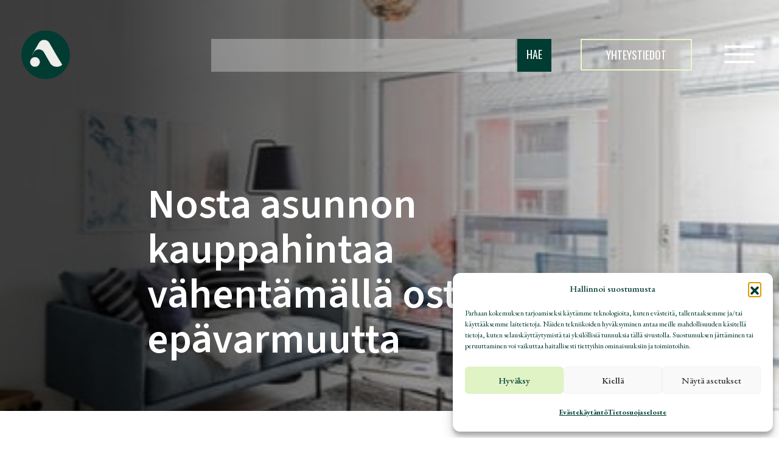

--- FILE ---
content_type: text/html; charset=UTF-8
request_url: https://www.asuntopehtoori.fi/nosta-asunnon-kauppahintaa-vahentamalla-ostajan-epavarmuutta/
body_size: 25914
content:
<!DOCTYPE html>
<html lang="fi">

<head>
    <meta charset="UTF-8">
    <meta name="viewport" content="width=device-width, initial-scale=1">
    <link rel="profile" href="http://gmpg.org/xfn/11">
    <meta name="viewport" content="width=device-width, initial-scale=1.0">
<meta name='robots' content='index, follow, max-image-preview:large, max-snippet:-1, max-video-preview:-1' />
	<style>img:is([sizes="auto" i], [sizes^="auto," i]) { contain-intrinsic-size: 3000px 1500px }</style>
	
<!-- Google Tag Manager for WordPress by gtm4wp.com -->
<script data-cfasync="false" data-pagespeed-no-defer>
	var gtm4wp_datalayer_name = "dataLayer";
	var dataLayer = dataLayer || [];
</script>
<!-- End Google Tag Manager for WordPress by gtm4wp.com --><!-- Google tag (gtag.js) consent mode dataLayer added by Site Kit -->
<script type="text/javascript" id="google_gtagjs-js-consent-mode-data-layer">
/* <![CDATA[ */
window.dataLayer = window.dataLayer || [];function gtag(){dataLayer.push(arguments);}
gtag('consent', 'default', {"ad_personalization":"denied","ad_storage":"denied","ad_user_data":"denied","analytics_storage":"denied","functionality_storage":"denied","security_storage":"denied","personalization_storage":"denied","region":["AT","BE","BG","CH","CY","CZ","DE","DK","EE","ES","FI","FR","GB","GR","HR","HU","IE","IS","IT","LI","LT","LU","LV","MT","NL","NO","PL","PT","RO","SE","SI","SK"],"wait_for_update":500});
window._googlesitekitConsentCategoryMap = {"statistics":["analytics_storage"],"marketing":["ad_storage","ad_user_data","ad_personalization"],"functional":["functionality_storage","security_storage"],"preferences":["personalization_storage"]};
window._googlesitekitConsents = {"ad_personalization":"denied","ad_storage":"denied","ad_user_data":"denied","analytics_storage":"denied","functionality_storage":"denied","security_storage":"denied","personalization_storage":"denied","region":["AT","BE","BG","CH","CY","CZ","DE","DK","EE","ES","FI","FR","GB","GR","HR","HU","IE","IS","IT","LI","LT","LU","LV","MT","NL","NO","PL","PT","RO","SE","SI","SK"],"wait_for_update":500};
/* ]]> */
</script>
<!-- End Google tag (gtag.js) consent mode dataLayer added by Site Kit -->

	<!-- This site is optimized with the Yoast SEO plugin v26.7 - https://yoast.com/wordpress/plugins/seo/ -->
	<title>Nosta asunnon kauppahintaa vähentämällä ostajan epävarmuutta - Asuntopehtoori</title><link rel="preload" data-rocket-preload as="style" href="https://fonts.googleapis.com/css2?family=EB+Garamond:ital,wght@0,400..800;1,400..800&#038;family=Oswald:wght@200..700&#038;family=Source+Sans+3:ital,wght@0,200..900;1,200..900&#038;family=EB+Garamond:ital,wght@0,400..800;1,400..800&#038;family=Oswald:wght@200..700&#038;family=Source+Sans+3:ital,wght@0,200..900;1,200..900&#038;display=swap" /><link rel="stylesheet" href="https://fonts.googleapis.com/css2?family=EB+Garamond:ital,wght@0,400..800;1,400..800&#038;family=Oswald:wght@200..700&#038;family=Source+Sans+3:ital,wght@0,200..900;1,200..900&#038;family=EB+Garamond:ital,wght@0,400..800;1,400..800&#038;family=Oswald:wght@200..700&#038;family=Source+Sans+3:ital,wght@0,200..900;1,200..900&#038;display=swap" media="print" onload="this.media='all'" /><noscript><link rel="stylesheet" href="https://fonts.googleapis.com/css2?family=EB+Garamond:ital,wght@0,400..800;1,400..800&#038;family=Oswald:wght@200..700&#038;family=Source+Sans+3:ital,wght@0,200..900;1,200..900&#038;family=EB+Garamond:ital,wght@0,400..800;1,400..800&#038;family=Oswald:wght@200..700&#038;family=Source+Sans+3:ital,wght@0,200..900;1,200..900&#038;display=swap" /></noscript>
	<link rel="canonical" href="https://www.asuntopehtoori.fi/nosta-asunnon-kauppahintaa-vahentamalla-ostajan-epavarmuutta/" />
	<meta property="og:locale" content="fi_FI" />
	<meta property="og:type" content="article" />
	<meta property="og:title" content="Nosta asunnon kauppahintaa vähentämällä ostajan epävarmuutta - Asuntopehtoori" />
	<meta property="og:description" content="Asuntosijoittaja voi päätellä jotain esimerkiksi siitä, onko myyjällä toimittaa vuokrasopimukset aiemmista vuokrasuhteista. Jos dokumentaatio on kunnossa, voi se indikoida, että vuokralaisvalinnatkin on tehty kriteerejä noudattaen ja näin asuntoon on saatu siitä huolta pitäviä asukkaita." />
	<meta property="og:url" content="https://www.asuntopehtoori.fi/nosta-asunnon-kauppahintaa-vahentamalla-ostajan-epavarmuutta/" />
	<meta property="og:site_name" content="Asuntopehtoori" />
	<meta property="article:published_time" content="2024-07-28T10:39:40+00:00" />
	<meta property="article:modified_time" content="2024-08-26T07:32:30+00:00" />
	<meta property="og:image" content="https://www.asuntopehtoori.fi/wp-content/uploads/1719304484385-170609kopio.jpg" />
	<meta property="og:image:width" content="400" />
	<meta property="og:image:height" content="400" />
	<meta property="og:image:type" content="image/jpeg" />
	<meta name="author" content="Asuntopehtoori" />
	<meta name="twitter:card" content="summary_large_image" />
	<meta name="twitter:label1" content="Kirjoittanut" />
	<meta name="twitter:data1" content="Asuntopehtoori" />
	<meta name="twitter:label2" content="Arvioitu lukuaika" />
	<meta name="twitter:data2" content="5 minuuttia" />
	<script type="application/ld+json" class="yoast-schema-graph">{"@context":"https://schema.org","@graph":[{"@type":"Article","@id":"https://www.asuntopehtoori.fi/nosta-asunnon-kauppahintaa-vahentamalla-ostajan-epavarmuutta/#article","isPartOf":{"@id":"https://www.asuntopehtoori.fi/nosta-asunnon-kauppahintaa-vahentamalla-ostajan-epavarmuutta/"},"author":{"name":"Asuntopehtoori","@id":"https://www.asuntopehtoori.fi/#/schema/person/c2b3d49e32169854764f80dff160344e"},"headline":"Nosta asunnon kauppahintaa vähentämällä ostajan epävarmuutta","datePublished":"2024-07-28T10:39:40+00:00","dateModified":"2024-08-26T07:32:30+00:00","mainEntityOfPage":{"@id":"https://www.asuntopehtoori.fi/nosta-asunnon-kauppahintaa-vahentamalla-ostajan-epavarmuutta/"},"wordCount":756,"commentCount":0,"publisher":{"@id":"https://www.asuntopehtoori.fi/#organization"},"image":{"@id":"https://www.asuntopehtoori.fi/nosta-asunnon-kauppahintaa-vahentamalla-ostajan-epavarmuutta/#primaryimage"},"thumbnailUrl":"https://www.asuntopehtoori.fi/wp-content/uploads/1719304484385-170609kopio.jpg","keywords":["arvo","asunnon arvo","asuntosijoittaminen","sijoittaminen","valuaatio"],"articleSection":["ASUNTOSIJOITTAMINEN"],"inLanguage":"fi","potentialAction":[{"@type":"CommentAction","name":"Comment","target":["https://www.asuntopehtoori.fi/nosta-asunnon-kauppahintaa-vahentamalla-ostajan-epavarmuutta/#respond"]}]},{"@type":"WebPage","@id":"https://www.asuntopehtoori.fi/nosta-asunnon-kauppahintaa-vahentamalla-ostajan-epavarmuutta/","url":"https://www.asuntopehtoori.fi/nosta-asunnon-kauppahintaa-vahentamalla-ostajan-epavarmuutta/","name":"Nosta asunnon kauppahintaa vähentämällä ostajan epävarmuutta - Asuntopehtoori","isPartOf":{"@id":"https://www.asuntopehtoori.fi/#website"},"primaryImageOfPage":{"@id":"https://www.asuntopehtoori.fi/nosta-asunnon-kauppahintaa-vahentamalla-ostajan-epavarmuutta/#primaryimage"},"image":{"@id":"https://www.asuntopehtoori.fi/nosta-asunnon-kauppahintaa-vahentamalla-ostajan-epavarmuutta/#primaryimage"},"thumbnailUrl":"https://www.asuntopehtoori.fi/wp-content/uploads/1719304484385-170609kopio.jpg","datePublished":"2024-07-28T10:39:40+00:00","dateModified":"2024-08-26T07:32:30+00:00","breadcrumb":{"@id":"https://www.asuntopehtoori.fi/nosta-asunnon-kauppahintaa-vahentamalla-ostajan-epavarmuutta/#breadcrumb"},"inLanguage":"fi","potentialAction":[{"@type":"ReadAction","target":["https://www.asuntopehtoori.fi/nosta-asunnon-kauppahintaa-vahentamalla-ostajan-epavarmuutta/"]}]},{"@type":"ImageObject","inLanguage":"fi","@id":"https://www.asuntopehtoori.fi/nosta-asunnon-kauppahintaa-vahentamalla-ostajan-epavarmuutta/#primaryimage","url":"https://www.asuntopehtoori.fi/wp-content/uploads/1719304484385-170609kopio.jpg","contentUrl":"https://www.asuntopehtoori.fi/wp-content/uploads/1719304484385-170609kopio.jpg","width":400,"height":400},{"@type":"BreadcrumbList","@id":"https://www.asuntopehtoori.fi/nosta-asunnon-kauppahintaa-vahentamalla-ostajan-epavarmuutta/#breadcrumb","itemListElement":[{"@type":"ListItem","position":1,"name":"Etusivu","item":"https://www.asuntopehtoori.fi/"},{"@type":"ListItem","position":2,"name":"Nosta asunnon kauppahintaa vähentämällä ostajan epävarmuutta"}]},{"@type":"WebSite","@id":"https://www.asuntopehtoori.fi/#website","url":"https://www.asuntopehtoori.fi/","name":"Asuntopehtoori","description":"Enemmän kuin odotit.","publisher":{"@id":"https://www.asuntopehtoori.fi/#organization"},"potentialAction":[{"@type":"SearchAction","target":{"@type":"EntryPoint","urlTemplate":"https://www.asuntopehtoori.fi/?s={search_term_string}"},"query-input":{"@type":"PropertyValueSpecification","valueRequired":true,"valueName":"search_term_string"}}],"inLanguage":"fi"},{"@type":"Organization","@id":"https://www.asuntopehtoori.fi/#organization","name":"Asuntopehtoori","url":"https://www.asuntopehtoori.fi/","logo":{"@type":"ImageObject","inLanguage":"fi","@id":"https://www.asuntopehtoori.fi/#/schema/logo/image/","url":"https://www.asuntopehtoori.fi/wp-content/uploads/IG-nelio-pohja-10-e1725102508978.png","contentUrl":"https://www.asuntopehtoori.fi/wp-content/uploads/IG-nelio-pohja-10-e1725102508978.png","width":450,"height":465,"caption":"Asuntopehtoori"},"image":{"@id":"https://www.asuntopehtoori.fi/#/schema/logo/image/"}},{"@type":"Person","@id":"https://www.asuntopehtoori.fi/#/schema/person/c2b3d49e32169854764f80dff160344e","name":"Asuntopehtoori","image":{"@type":"ImageObject","inLanguage":"fi","@id":"https://www.asuntopehtoori.fi/#/schema/person/image/","url":"https://secure.gravatar.com/avatar/6f76067e51ef5e92f3beed0cc206f4d184e694d951f8f3d2cff55ad25d156c0d?s=96&d=mm&r=g","contentUrl":"https://secure.gravatar.com/avatar/6f76067e51ef5e92f3beed0cc206f4d184e694d951f8f3d2cff55ad25d156c0d?s=96&d=mm&r=g","caption":"Asuntopehtoori"},"url":"https://www.asuntopehtoori.fi/author/miikaasuntopehtoori-fi/"}]}</script>
	<!-- / Yoast SEO plugin. -->


<link rel='dns-prefetch' href='//www.googletagmanager.com' />
<link rel='dns-prefetch' href='//fonts.googleapis.com' />
<link href='https://fonts.gstatic.com' crossorigin rel='preconnect' />
<link rel="alternate" type="application/rss+xml" title="Asuntopehtoori &raquo; Nosta asunnon kauppahintaa vähentämällä ostajan epävarmuutta kommenttien syöte" href="https://www.asuntopehtoori.fi/nosta-asunnon-kauppahintaa-vahentamalla-ostajan-epavarmuutta/feed/" />
<link rel='stylesheet' id='wp-block-library-css' href='https://www.asuntopehtoori.fi/wp-includes/css/dist/block-library/style.min.css?ver=6.8.3' type='text/css' media='all' />
<style id='classic-theme-styles-inline-css' type='text/css'>
/*! This file is auto-generated */
.wp-block-button__link{color:#fff;background-color:#32373c;border-radius:9999px;box-shadow:none;text-decoration:none;padding:calc(.667em + 2px) calc(1.333em + 2px);font-size:1.125em}.wp-block-file__button{background:#32373c;color:#fff;text-decoration:none}
</style>
<style id='global-styles-inline-css' type='text/css'>
:root{--wp--preset--aspect-ratio--square: 1;--wp--preset--aspect-ratio--4-3: 4/3;--wp--preset--aspect-ratio--3-4: 3/4;--wp--preset--aspect-ratio--3-2: 3/2;--wp--preset--aspect-ratio--2-3: 2/3;--wp--preset--aspect-ratio--16-9: 16/9;--wp--preset--aspect-ratio--9-16: 9/16;--wp--preset--color--black: #000000;--wp--preset--color--cyan-bluish-gray: #abb8c3;--wp--preset--color--white: #ffffff;--wp--preset--color--pale-pink: #f78da7;--wp--preset--color--vivid-red: #cf2e2e;--wp--preset--color--luminous-vivid-orange: #ff6900;--wp--preset--color--luminous-vivid-amber: #fcb900;--wp--preset--color--light-green-cyan: #7bdcb5;--wp--preset--color--vivid-green-cyan: #00d084;--wp--preset--color--pale-cyan-blue: #8ed1fc;--wp--preset--color--vivid-cyan-blue: #0693e3;--wp--preset--color--vivid-purple: #9b51e0;--wp--preset--color--primary: #191919;--wp--preset--color--secondary: #f7f7f5;--wp--preset--gradient--vivid-cyan-blue-to-vivid-purple: linear-gradient(135deg,rgba(6,147,227,1) 0%,rgb(155,81,224) 100%);--wp--preset--gradient--light-green-cyan-to-vivid-green-cyan: linear-gradient(135deg,rgb(122,220,180) 0%,rgb(0,208,130) 100%);--wp--preset--gradient--luminous-vivid-amber-to-luminous-vivid-orange: linear-gradient(135deg,rgba(252,185,0,1) 0%,rgba(255,105,0,1) 100%);--wp--preset--gradient--luminous-vivid-orange-to-vivid-red: linear-gradient(135deg,rgba(255,105,0,1) 0%,rgb(207,46,46) 100%);--wp--preset--gradient--very-light-gray-to-cyan-bluish-gray: linear-gradient(135deg,rgb(238,238,238) 0%,rgb(169,184,195) 100%);--wp--preset--gradient--cool-to-warm-spectrum: linear-gradient(135deg,rgb(74,234,220) 0%,rgb(151,120,209) 20%,rgb(207,42,186) 40%,rgb(238,44,130) 60%,rgb(251,105,98) 80%,rgb(254,248,76) 100%);--wp--preset--gradient--blush-light-purple: linear-gradient(135deg,rgb(255,206,236) 0%,rgb(152,150,240) 100%);--wp--preset--gradient--blush-bordeaux: linear-gradient(135deg,rgb(254,205,165) 0%,rgb(254,45,45) 50%,rgb(107,0,62) 100%);--wp--preset--gradient--luminous-dusk: linear-gradient(135deg,rgb(255,203,112) 0%,rgb(199,81,192) 50%,rgb(65,88,208) 100%);--wp--preset--gradient--pale-ocean: linear-gradient(135deg,rgb(255,245,203) 0%,rgb(182,227,212) 50%,rgb(51,167,181) 100%);--wp--preset--gradient--electric-grass: linear-gradient(135deg,rgb(202,248,128) 0%,rgb(113,206,126) 100%);--wp--preset--gradient--midnight: linear-gradient(135deg,rgb(2,3,129) 0%,rgb(40,116,252) 100%);--wp--preset--font-size--small: 13px;--wp--preset--font-size--medium: 20px;--wp--preset--font-size--large: 36px;--wp--preset--font-size--x-large: 42px;--wp--preset--spacing--20: 0.44rem;--wp--preset--spacing--30: 0.67rem;--wp--preset--spacing--40: 1rem;--wp--preset--spacing--50: 1.5rem;--wp--preset--spacing--60: 2.25rem;--wp--preset--spacing--70: 3.38rem;--wp--preset--spacing--80: 5.06rem;--wp--preset--shadow--natural: 6px 6px 9px rgba(0, 0, 0, 0.2);--wp--preset--shadow--deep: 12px 12px 50px rgba(0, 0, 0, 0.4);--wp--preset--shadow--sharp: 6px 6px 0px rgba(0, 0, 0, 0.2);--wp--preset--shadow--outlined: 6px 6px 0px -3px rgba(255, 255, 255, 1), 6px 6px rgba(0, 0, 0, 1);--wp--preset--shadow--crisp: 6px 6px 0px rgba(0, 0, 0, 1);}:where(.is-layout-flex){gap: 0.5em;}:where(.is-layout-grid){gap: 0.5em;}body .is-layout-flex{display: flex;}.is-layout-flex{flex-wrap: wrap;align-items: center;}.is-layout-flex > :is(*, div){margin: 0;}body .is-layout-grid{display: grid;}.is-layout-grid > :is(*, div){margin: 0;}:where(.wp-block-columns.is-layout-flex){gap: 2em;}:where(.wp-block-columns.is-layout-grid){gap: 2em;}:where(.wp-block-post-template.is-layout-flex){gap: 1.25em;}:where(.wp-block-post-template.is-layout-grid){gap: 1.25em;}.has-black-color{color: var(--wp--preset--color--black) !important;}.has-cyan-bluish-gray-color{color: var(--wp--preset--color--cyan-bluish-gray) !important;}.has-white-color{color: var(--wp--preset--color--white) !important;}.has-pale-pink-color{color: var(--wp--preset--color--pale-pink) !important;}.has-vivid-red-color{color: var(--wp--preset--color--vivid-red) !important;}.has-luminous-vivid-orange-color{color: var(--wp--preset--color--luminous-vivid-orange) !important;}.has-luminous-vivid-amber-color{color: var(--wp--preset--color--luminous-vivid-amber) !important;}.has-light-green-cyan-color{color: var(--wp--preset--color--light-green-cyan) !important;}.has-vivid-green-cyan-color{color: var(--wp--preset--color--vivid-green-cyan) !important;}.has-pale-cyan-blue-color{color: var(--wp--preset--color--pale-cyan-blue) !important;}.has-vivid-cyan-blue-color{color: var(--wp--preset--color--vivid-cyan-blue) !important;}.has-vivid-purple-color{color: var(--wp--preset--color--vivid-purple) !important;}.has-black-background-color{background-color: var(--wp--preset--color--black) !important;}.has-cyan-bluish-gray-background-color{background-color: var(--wp--preset--color--cyan-bluish-gray) !important;}.has-white-background-color{background-color: var(--wp--preset--color--white) !important;}.has-pale-pink-background-color{background-color: var(--wp--preset--color--pale-pink) !important;}.has-vivid-red-background-color{background-color: var(--wp--preset--color--vivid-red) !important;}.has-luminous-vivid-orange-background-color{background-color: var(--wp--preset--color--luminous-vivid-orange) !important;}.has-luminous-vivid-amber-background-color{background-color: var(--wp--preset--color--luminous-vivid-amber) !important;}.has-light-green-cyan-background-color{background-color: var(--wp--preset--color--light-green-cyan) !important;}.has-vivid-green-cyan-background-color{background-color: var(--wp--preset--color--vivid-green-cyan) !important;}.has-pale-cyan-blue-background-color{background-color: var(--wp--preset--color--pale-cyan-blue) !important;}.has-vivid-cyan-blue-background-color{background-color: var(--wp--preset--color--vivid-cyan-blue) !important;}.has-vivid-purple-background-color{background-color: var(--wp--preset--color--vivid-purple) !important;}.has-black-border-color{border-color: var(--wp--preset--color--black) !important;}.has-cyan-bluish-gray-border-color{border-color: var(--wp--preset--color--cyan-bluish-gray) !important;}.has-white-border-color{border-color: var(--wp--preset--color--white) !important;}.has-pale-pink-border-color{border-color: var(--wp--preset--color--pale-pink) !important;}.has-vivid-red-border-color{border-color: var(--wp--preset--color--vivid-red) !important;}.has-luminous-vivid-orange-border-color{border-color: var(--wp--preset--color--luminous-vivid-orange) !important;}.has-luminous-vivid-amber-border-color{border-color: var(--wp--preset--color--luminous-vivid-amber) !important;}.has-light-green-cyan-border-color{border-color: var(--wp--preset--color--light-green-cyan) !important;}.has-vivid-green-cyan-border-color{border-color: var(--wp--preset--color--vivid-green-cyan) !important;}.has-pale-cyan-blue-border-color{border-color: var(--wp--preset--color--pale-cyan-blue) !important;}.has-vivid-cyan-blue-border-color{border-color: var(--wp--preset--color--vivid-cyan-blue) !important;}.has-vivid-purple-border-color{border-color: var(--wp--preset--color--vivid-purple) !important;}.has-vivid-cyan-blue-to-vivid-purple-gradient-background{background: var(--wp--preset--gradient--vivid-cyan-blue-to-vivid-purple) !important;}.has-light-green-cyan-to-vivid-green-cyan-gradient-background{background: var(--wp--preset--gradient--light-green-cyan-to-vivid-green-cyan) !important;}.has-luminous-vivid-amber-to-luminous-vivid-orange-gradient-background{background: var(--wp--preset--gradient--luminous-vivid-amber-to-luminous-vivid-orange) !important;}.has-luminous-vivid-orange-to-vivid-red-gradient-background{background: var(--wp--preset--gradient--luminous-vivid-orange-to-vivid-red) !important;}.has-very-light-gray-to-cyan-bluish-gray-gradient-background{background: var(--wp--preset--gradient--very-light-gray-to-cyan-bluish-gray) !important;}.has-cool-to-warm-spectrum-gradient-background{background: var(--wp--preset--gradient--cool-to-warm-spectrum) !important;}.has-blush-light-purple-gradient-background{background: var(--wp--preset--gradient--blush-light-purple) !important;}.has-blush-bordeaux-gradient-background{background: var(--wp--preset--gradient--blush-bordeaux) !important;}.has-luminous-dusk-gradient-background{background: var(--wp--preset--gradient--luminous-dusk) !important;}.has-pale-ocean-gradient-background{background: var(--wp--preset--gradient--pale-ocean) !important;}.has-electric-grass-gradient-background{background: var(--wp--preset--gradient--electric-grass) !important;}.has-midnight-gradient-background{background: var(--wp--preset--gradient--midnight) !important;}.has-small-font-size{font-size: var(--wp--preset--font-size--small) !important;}.has-medium-font-size{font-size: var(--wp--preset--font-size--medium) !important;}.has-large-font-size{font-size: var(--wp--preset--font-size--large) !important;}.has-x-large-font-size{font-size: var(--wp--preset--font-size--x-large) !important;}
:where(.wp-block-post-template.is-layout-flex){gap: 1.25em;}:where(.wp-block-post-template.is-layout-grid){gap: 1.25em;}
:where(.wp-block-columns.is-layout-flex){gap: 2em;}:where(.wp-block-columns.is-layout-grid){gap: 2em;}
:root :where(.wp-block-pullquote){font-size: 1.5em;line-height: 1.6;}
</style>
<link rel='stylesheet' id='cmplz-general-css' href='https://www.asuntopehtoori.fi/wp-content/plugins/complianz-gdpr/assets/css/cookieblocker.min.css?ver=1766389193' type='text/css' media='all' />
<link rel='stylesheet' id='search-filter-plugin-styles-css' href='https://www.asuntopehtoori.fi/wp-content/cache/background-css/1/www.asuntopehtoori.fi/wp-content/plugins/search-filter-pro/public/assets/css/search-filter.min.css?ver=2.5.19&wpr_t=1768811716' type='text/css' media='all' />
<link rel='stylesheet' id='fancybox-styles-css' href='https://www.asuntopehtoori.fi/wp-content/themes/Kansleri/inc/css/jquery.fancybox.min.css?ver=1' type='text/css' media='all' />
<link rel='stylesheet' id='swiper-styles-css' href='https://www.asuntopehtoori.fi/wp-content/themes/Kansleri/inc/css/swiper.min.css?ver=1' type='text/css' media='all' />
<link rel='stylesheet' id='kansleri-styles-css' href='https://www.asuntopehtoori.fi/wp-content/themes/Kansleri/inc/css/style.css?ver=1' type='text/css' media='all' />

<link rel='stylesheet' id='relevanssi-live-search-css' href='https://www.asuntopehtoori.fi/wp-content/plugins/relevanssi-live-ajax-search/assets/styles/style.css?ver=2.5' type='text/css' media='all' />
<style id='rocket-lazyload-inline-css' type='text/css'>
.rll-youtube-player{position:relative;padding-bottom:56.23%;height:0;overflow:hidden;max-width:100%;}.rll-youtube-player:focus-within{outline: 2px solid currentColor;outline-offset: 5px;}.rll-youtube-player iframe{position:absolute;top:0;left:0;width:100%;height:100%;z-index:100;background:0 0}.rll-youtube-player img{bottom:0;display:block;left:0;margin:auto;max-width:100%;width:100%;position:absolute;right:0;top:0;border:none;height:auto;-webkit-transition:.4s all;-moz-transition:.4s all;transition:.4s all}.rll-youtube-player img:hover{-webkit-filter:brightness(75%)}.rll-youtube-player .play{height:100%;width:100%;left:0;top:0;position:absolute;background:var(--wpr-bg-1aae5903-c566-4e44-bf7e-1c85ef2d3ea4) no-repeat center;background-color: transparent !important;cursor:pointer;border:none;}
</style>
<script type="text/javascript" src="https://www.asuntopehtoori.fi/wp-includes/js/jquery/jquery.min.js?ver=3.7.1" id="jquery-core-js"></script>
<script type="text/javascript" src="https://www.asuntopehtoori.fi/wp-includes/js/jquery/jquery-migrate.min.js?ver=3.4.1" id="jquery-migrate-js"></script>
<script type="text/javascript" id="search-filter-plugin-build-js-extra">
/* <![CDATA[ */
var SF_LDATA = {"ajax_url":"https:\/\/www.asuntopehtoori.fi\/wp-admin\/admin-ajax.php","home_url":"https:\/\/www.asuntopehtoori.fi\/","extensions":[]};
/* ]]> */
</script>
<script type="text/javascript" src="https://www.asuntopehtoori.fi/wp-content/plugins/search-filter-pro/public/assets/js/search-filter-build.min.js?ver=2.5.19" id="search-filter-plugin-build-js"></script>
<script type="text/javascript" src="https://www.asuntopehtoori.fi/wp-content/plugins/search-filter-pro/public/assets/js/chosen.jquery.min.js?ver=2.5.19" id="search-filter-plugin-chosen-js"></script>
<script type="text/javascript" src="https://www.asuntopehtoori.fi/wp-content/themes/Kansleri/inc/js/swiper.min.js?ver=1" id="swiper-scripts-js"></script>
<script type="text/javascript" src="https://www.asuntopehtoori.fi/wp-content/themes/Kansleri/inc/js/mixitup.min.js?ver=1.0" id="mixitup-js"></script>
<script type="text/javascript" src="https://www.asuntopehtoori.fi/wp-content/themes/Kansleri/inc/js/mixitup-multifilter.min.js?ver=1.0" id="mixitup-multifilter-js"></script>
<script type="text/javascript" src="https://www.asuntopehtoori.fi/wp-content/themes/Kansleri/inc/js/mixitup-pagination.min.js?ver=1.0" id="mixitup-pagination-js"></script>

<!-- Google tag (gtag.js) snippet added by Site Kit -->
<!-- Google Analytics snippet added by Site Kit -->
<script type="text/javascript" src="https://www.googletagmanager.com/gtag/js?id=GT-P3NSQ6V" id="google_gtagjs-js" async></script>
<script type="text/javascript" id="google_gtagjs-js-after">
/* <![CDATA[ */
window.dataLayer = window.dataLayer || [];function gtag(){dataLayer.push(arguments);}
gtag("set","linker",{"domains":["www.asuntopehtoori.fi"]});
gtag("js", new Date());
gtag("set", "developer_id.dZTNiMT", true);
gtag("config", "GT-P3NSQ6V");
/* ]]> */
</script>
<link rel="https://api.w.org/" href="https://www.asuntopehtoori.fi/wp-json/" /><link rel="alternate" title="JSON" type="application/json" href="https://www.asuntopehtoori.fi/wp-json/wp/v2/posts/15623" /><link rel="EditURI" type="application/rsd+xml" title="RSD" href="https://www.asuntopehtoori.fi/xmlrpc.php?rsd" />
<meta name="generator" content="WordPress 6.8.3" />
<link rel='shortlink' href='https://www.asuntopehtoori.fi/?p=15623' />
<link rel="alternate" title="oEmbed (JSON)" type="application/json+oembed" href="https://www.asuntopehtoori.fi/wp-json/oembed/1.0/embed?url=https%3A%2F%2Fwww.asuntopehtoori.fi%2Fnosta-asunnon-kauppahintaa-vahentamalla-ostajan-epavarmuutta%2F" />
<link rel="alternate" title="oEmbed (XML)" type="text/xml+oembed" href="https://www.asuntopehtoori.fi/wp-json/oembed/1.0/embed?url=https%3A%2F%2Fwww.asuntopehtoori.fi%2Fnosta-asunnon-kauppahintaa-vahentamalla-ostajan-epavarmuutta%2F&#038;format=xml" />
<meta name="generator" content="Site Kit by Google 1.170.0" />			<style>.cmplz-hidden {
					display: none !important;
				}</style>
<!-- Google Tag Manager for WordPress by gtm4wp.com -->
<!-- GTM Container placement set to footer -->
<script data-cfasync="false" data-pagespeed-no-defer type="text/javascript">
	var dataLayer_content = {"pagePostType":"post","pagePostType2":"single-post","pageCategory":["asuntosijoittaminen"],"pageAttributes":["arvo","asunnon-arvo","asuntosijoittaminen","sijoittaminen","valuaatio"],"pagePostAuthor":"Asuntopehtoori"};
	dataLayer.push( dataLayer_content );
</script>
<script data-cfasync="false" data-pagespeed-no-defer type="text/javascript">
(function(w,d,s,l,i){w[l]=w[l]||[];w[l].push({'gtm.start':
new Date().getTime(),event:'gtm.js'});var f=d.getElementsByTagName(s)[0],
j=d.createElement(s),dl=l!='dataLayer'?'&l='+l:'';j.async=true;j.src=
'//www.googletagmanager.com/gtm.js?id='+i+dl;f.parentNode.insertBefore(j,f);
})(window,document,'script','dataLayer','GTM-TD5LKVC');
</script>
<!-- End Google Tag Manager for WordPress by gtm4wp.com --><link rel="preconnect" href="https://fonts.googleapis.com"><link rel="preconnect" href="https://fonts.gstatic.com" crossorigin><link rel="icon" href="https://www.asuntopehtoori.fi/wp-content/uploads/2023/09/cropped-asuntopehtoori-32x32.png" sizes="32x32" />
<link rel="icon" href="https://www.asuntopehtoori.fi/wp-content/uploads/2023/09/cropped-asuntopehtoori-192x192.png" sizes="192x192" />
<link rel="apple-touch-icon" href="https://www.asuntopehtoori.fi/wp-content/uploads/2023/09/cropped-asuntopehtoori-180x180.png" />
<meta name="msapplication-TileImage" content="https://www.asuntopehtoori.fi/wp-content/uploads/2023/09/cropped-asuntopehtoori-270x270.png" />
		<style type="text/css" id="wp-custom-css">
			

.kansleri-searchandfilter ul li h4 {
    font-weight: 400;
} 

@media(max-width: 1000px) {
.single-kohteet-hero-swiper .swiper-slide img {
    height: auto !important;
    max-height: 250px;
    width: 100% !important;
object-fit: cover
}
	
	.swiper-button-next {
	display: none
	}
	
	.swiper-button-prev {
			display: none
	}
}		</style>
		<noscript><style id="rocket-lazyload-nojs-css">.rll-youtube-player, [data-lazy-src]{display:none !important;}</style></noscript><style id="wpr-lazyload-bg-container"></style><style id="wpr-lazyload-bg-exclusion"></style>
<noscript>
<style id="wpr-lazyload-bg-nostyle">.chosen-container-single .chosen-single abbr{--wpr-bg-40eb2596-f90e-4046-a799-21d9d4d8560d: url('https://www.asuntopehtoori.fi/wp-content/plugins/search-filter-pro/public/assets/css/chosen-sprite.png');}.chosen-container-single .chosen-single div b{--wpr-bg-6ec43152-3dfb-4f6b-928f-6c96be4a67c8: url('https://www.asuntopehtoori.fi/wp-content/plugins/search-filter-pro/public/assets/css/chosen-sprite.png');}.chosen-container-single .chosen-search input[type=text]{--wpr-bg-b9baf559-42f1-4b11-836a-07dcb1600712: url('https://www.asuntopehtoori.fi/wp-content/plugins/search-filter-pro/public/assets/css/chosen-sprite.png');}.chosen-container-multi .chosen-choices li.search-choice .search-choice-close{--wpr-bg-d0384c1e-5e2a-455a-bb67-8dcca693fb3e: url('https://www.asuntopehtoori.fi/wp-content/plugins/search-filter-pro/public/assets/css/chosen-sprite.png');}.chosen-rtl .chosen-search input[type=text]{--wpr-bg-19900bc3-6121-46ba-bbf6-1b07b7d617bf: url('https://www.asuntopehtoori.fi/wp-content/plugins/search-filter-pro/public/assets/css/chosen-sprite.png');}.chosen-container .chosen-results-scroll-down span,.chosen-container .chosen-results-scroll-up span,.chosen-container-multi .chosen-choices .search-choice .search-choice-close,.chosen-container-single .chosen-search input[type=text],.chosen-container-single .chosen-single abbr,.chosen-container-single .chosen-single div b,.chosen-rtl .chosen-search input[type=text]{--wpr-bg-313fc00e-5f75-44c1-b988-2b702831bcdc: url('https://www.asuntopehtoori.fi/wp-content/plugins/search-filter-pro/public/assets/css/chosen-sprite@2x.png');}.ll-skin-melon .ui-datepicker .ui-datepicker-next span,.ll-skin-melon .ui-datepicker .ui-datepicker-prev span{--wpr-bg-26138cfa-4563-41fe-98cb-ce697d893bfb: url('https://www.asuntopehtoori.fi/wp-content/plugins/search-filter-pro/public/assets/img/ui-icons_ffffff_256x240.png');}.rll-youtube-player .play{--wpr-bg-1aae5903-c566-4e44-bf7e-1c85ef2d3ea4: url('https://www.asuntopehtoori.fi/wp-content/plugins/wp-rocket/assets/img/youtube.png');}</style>
</noscript>
<script type="application/javascript">const rocket_pairs = [{"selector":".chosen-container-single .chosen-single abbr","style":".chosen-container-single .chosen-single abbr{--wpr-bg-40eb2596-f90e-4046-a799-21d9d4d8560d: url('https:\/\/www.asuntopehtoori.fi\/wp-content\/plugins\/search-filter-pro\/public\/assets\/css\/chosen-sprite.png');}","hash":"40eb2596-f90e-4046-a799-21d9d4d8560d","url":"https:\/\/www.asuntopehtoori.fi\/wp-content\/plugins\/search-filter-pro\/public\/assets\/css\/chosen-sprite.png"},{"selector":".chosen-container-single .chosen-single div b","style":".chosen-container-single .chosen-single div b{--wpr-bg-6ec43152-3dfb-4f6b-928f-6c96be4a67c8: url('https:\/\/www.asuntopehtoori.fi\/wp-content\/plugins\/search-filter-pro\/public\/assets\/css\/chosen-sprite.png');}","hash":"6ec43152-3dfb-4f6b-928f-6c96be4a67c8","url":"https:\/\/www.asuntopehtoori.fi\/wp-content\/plugins\/search-filter-pro\/public\/assets\/css\/chosen-sprite.png"},{"selector":".chosen-container-single .chosen-search input[type=text]","style":".chosen-container-single .chosen-search input[type=text]{--wpr-bg-b9baf559-42f1-4b11-836a-07dcb1600712: url('https:\/\/www.asuntopehtoori.fi\/wp-content\/plugins\/search-filter-pro\/public\/assets\/css\/chosen-sprite.png');}","hash":"b9baf559-42f1-4b11-836a-07dcb1600712","url":"https:\/\/www.asuntopehtoori.fi\/wp-content\/plugins\/search-filter-pro\/public\/assets\/css\/chosen-sprite.png"},{"selector":".chosen-container-multi .chosen-choices li.search-choice .search-choice-close","style":".chosen-container-multi .chosen-choices li.search-choice .search-choice-close{--wpr-bg-d0384c1e-5e2a-455a-bb67-8dcca693fb3e: url('https:\/\/www.asuntopehtoori.fi\/wp-content\/plugins\/search-filter-pro\/public\/assets\/css\/chosen-sprite.png');}","hash":"d0384c1e-5e2a-455a-bb67-8dcca693fb3e","url":"https:\/\/www.asuntopehtoori.fi\/wp-content\/plugins\/search-filter-pro\/public\/assets\/css\/chosen-sprite.png"},{"selector":".chosen-rtl .chosen-search input[type=text]","style":".chosen-rtl .chosen-search input[type=text]{--wpr-bg-19900bc3-6121-46ba-bbf6-1b07b7d617bf: url('https:\/\/www.asuntopehtoori.fi\/wp-content\/plugins\/search-filter-pro\/public\/assets\/css\/chosen-sprite.png');}","hash":"19900bc3-6121-46ba-bbf6-1b07b7d617bf","url":"https:\/\/www.asuntopehtoori.fi\/wp-content\/plugins\/search-filter-pro\/public\/assets\/css\/chosen-sprite.png"},{"selector":".chosen-container .chosen-results-scroll-down span,.chosen-container .chosen-results-scroll-up span,.chosen-container-multi .chosen-choices .search-choice .search-choice-close,.chosen-container-single .chosen-search input[type=text],.chosen-container-single .chosen-single abbr,.chosen-container-single .chosen-single div b,.chosen-rtl .chosen-search input[type=text]","style":".chosen-container .chosen-results-scroll-down span,.chosen-container .chosen-results-scroll-up span,.chosen-container-multi .chosen-choices .search-choice .search-choice-close,.chosen-container-single .chosen-search input[type=text],.chosen-container-single .chosen-single abbr,.chosen-container-single .chosen-single div b,.chosen-rtl .chosen-search input[type=text]{--wpr-bg-313fc00e-5f75-44c1-b988-2b702831bcdc: url('https:\/\/www.asuntopehtoori.fi\/wp-content\/plugins\/search-filter-pro\/public\/assets\/css\/chosen-sprite@2x.png');}","hash":"313fc00e-5f75-44c1-b988-2b702831bcdc","url":"https:\/\/www.asuntopehtoori.fi\/wp-content\/plugins\/search-filter-pro\/public\/assets\/css\/chosen-sprite@2x.png"},{"selector":".ll-skin-melon .ui-datepicker .ui-datepicker-next span,.ll-skin-melon .ui-datepicker .ui-datepicker-prev span","style":".ll-skin-melon .ui-datepicker .ui-datepicker-next span,.ll-skin-melon .ui-datepicker .ui-datepicker-prev span{--wpr-bg-26138cfa-4563-41fe-98cb-ce697d893bfb: url('https:\/\/www.asuntopehtoori.fi\/wp-content\/plugins\/search-filter-pro\/public\/assets\/img\/ui-icons_ffffff_256x240.png');}","hash":"26138cfa-4563-41fe-98cb-ce697d893bfb","url":"https:\/\/www.asuntopehtoori.fi\/wp-content\/plugins\/search-filter-pro\/public\/assets\/img\/ui-icons_ffffff_256x240.png"},{"selector":".rll-youtube-player .play","style":".rll-youtube-player .play{--wpr-bg-1aae5903-c566-4e44-bf7e-1c85ef2d3ea4: url('https:\/\/www.asuntopehtoori.fi\/wp-content\/plugins\/wp-rocket\/assets\/img\/youtube.png');}","hash":"1aae5903-c566-4e44-bf7e-1c85ef2d3ea4","url":"https:\/\/www.asuntopehtoori.fi\/wp-content\/plugins\/wp-rocket\/assets\/img\/youtube.png"}]; const rocket_excluded_pairs = [];</script><meta name="generator" content="WP Rocket 3.18.3" data-wpr-features="wpr_lazyload_css_bg_img wpr_lazyload_images wpr_lazyload_iframes wpr_preload_links wpr_desktop" /></head>

<body data-cmplz=1 class="wp-singular post-template-default single single-post postid-15623 single-format-standard wp-theme-Kansleri front-end">

    <div data-rocket-location-hash="6df1b0bda4a7140c5a916bba89184ba8" class="header white">
        <div data-rocket-location-hash="6005da2017e5fd3302f88d75d9af55c2" class="container">
            <div data-rocket-location-hash="1d42ba92055108409f1236d99c220161" class="header-row ">

                <div class="header-logo">

                    <div class="logo" style="flex-grow: 2;">
                    <!-- Template check: is_singular("kohteet") NOT detected -->
<a href="https://www.asuntopehtoori.fi">
    <picture>
        <img src="data:image/svg+xml,%3Csvg%20xmlns='http://www.w3.org/2000/svg'%20viewBox='0%200%200%200'%3E%3C/svg%3E" alt="Customizer Image" data-lazy-src="https://www.asuntopehtoori.fi/wp-content/uploads/2023/09/cropped-asuntopehtoori.png" ><noscript><img src="https://www.asuntopehtoori.fi/wp-content/uploads/2023/09/cropped-asuntopehtoori.png" alt="Customizer Image" ></noscript>
    </picture>
</a>



                    </div>

                </div>

                <div class="header-nav">

                    <div class="desktop-menu-header">

                        <div class="desktop-hakukentta d-none d-xl-block">
                                                        <form role="search" method="get" id="searchform" class="searchform" action="https://www.asuntopehtoori.fi/">
				<div>
					<label class="screen-reader-text" for="s">Haku:</label>
					<input type="text" value="" name="s" data-rlvlive="true" data-rlvparentel="#rlvlive_1" data-rlvconfig="default" id="s" />
					<input type="submit" id="searchsubmit" value="Hae" />
				</div>
			<span class="relevanssi-live-search-instructions">Kun tuloksia tulee, voit selata niitä nuolinäppäimillä ylös ja alas ja siirtyä halutulle sivulle enterin painalluksella. Kosketusnäytöllisten laitteiden käyttäjät voivat selata tuloksia koskettamalla ja pyyhkäisemällä.</span><div id="rlvlive_1"></div></form>                            
                        </div>

                        <div class="header-cta  d-none d-xl-block ml-5">
                                                        <a href="https://www.asuntopehtoori.fi/yhteystiedot/" class="btn btn-white-outline"
                                target="">
                                Yhteystiedot                            </a>
                            

                        </div>

                        <!-- The Menu -->
                        <div class="hamburger open ml-5">
                            <a href="javascript:void(0);" id="open" aria-label="Open the mobile menu">
                                <svg clip-rule="evenodd" fill-rule="evenodd" stroke-linejoin="round"
                                    stroke-miterlimit="2" viewBox="0 0 24 24" xmlns="http://www.w3.org/2000/svg">
                                    <path
                                        d="m22 16.75c0-.414-.336-.75-.75-.75h-18.5c-.414 0-.75.336-.75.75s.336.75.75.75h18.5c.414 0 .75-.336.75-.75zm0-5c0-.414-.336-.75-.75-.75h-18.5c-.414 0-.75.336-.75.75s.336.75.75.75h18.5c.414 0 .75-.336.75-.75zm0-5c0-.414-.336-.75-.75-.75h-18.5c-.414 0-.75.336-.75.75s.336.75.75.75h18.5c.414 0 .75-.336.75-.75z"
                                        fill-rule="nonzero" /></svg>
                            </a>
                        </div>

                    </div>

                </div>

            </div>
        </div>
    </div>

    <div data-rocket-location-hash="6a8180f1545f5fdd51d67de98cc830db" class="mobile-mega-menu">
        <div data-rocket-location-hash="0841f15ebf099eeaba6f2c7f735d0671" class="container">
            <div data-rocket-location-hash="6c37dcb23595c8ec380f2d408683c361" class="row justify-content-center">
                <div class="col-md-12">
                    <div class="mobile-menu-header">
                        <div class="logo" style="flex-grow: 2;">
                            
                            <a href="https://www.asuntopehtoori.fi">
                                <picture>
                                    <img src="data:image/svg+xml,%3Csvg%20xmlns='http://www.w3.org/2000/svg'%20viewBox='0%200%200%200'%3E%3C/svg%3E"
                                        alt="Customizer Image" data-lazy-src="https://www.asuntopehtoori.fi/wp-content/uploads/2024/12/logovaalea.png"><noscript><img src="https://www.asuntopehtoori.fi/wp-content/uploads/2024/12/logovaalea.png"
                                        alt="Customizer Image"></noscript>
                                </picture>
                            </a>



                        </div>

                        <div class="d-none d-xl-flex mr-5">
                            <div class="seuraa-somessa">
    <p>Seuraa meitä somessa:</p>
                            <a href="http://www.facebook.com/asuntopehtoori">
                    <svg xmlns="http://www.w3.org/2000/svg" width="24" height="24" viewBox="0 0 24 24"><path d="M19 0h-14c-2.761 0-5 2.239-5 5v14c0 2.761 2.239 5 5 5h14c2.762 0 5-2.239 5-5v-14c0-2.761-2.238-5-5-5zm-3 7h-1.924c-.615 0-1.076.252-1.076.889v1.111h3l-.238 3h-2.762v8h-3v-8h-2v-3h2v-1.923c0-2.022 1.064-3.077 3.461-3.077h2.539v3z" /></svg>                </a>
                                    <a href="https://www.linkedin.com/company/asuntopehtoori/">
                    <svg xmlns="http://www.w3.org/2000/svg" width="24" height="24" viewBox="0 0 24 24"><path d="M19 0h-14c-2.761 0-5 2.239-5 5v14c0 2.761 2.239 5 5 5h14c2.762 0 5-2.239 5-5v-14c0-2.761-2.238-5-5-5zm-11 19h-3v-11h3v11zm-1.5-12.268c-.966 0-1.75-.79-1.75-1.764s.784-1.764 1.75-1.764 1.75.79 1.75 1.764-.783 1.764-1.75 1.764zm13.5 12.268h-3v-5.604c0-3.368-4-3.113-4 0v5.604h-3v-11h3v1.765c1.396-2.586 7-2.777 7 2.476v6.759z" /></svg>                </a>
                                    <a href="https://instagram.com/asuntopehtoori/">
                    <svg xmlns="http://www.w3.org/2000/svg" width="24" height="24" viewBox="0 0 24 24"><path d="M15.233 5.488c-.843-.038-1.097-.046-3.233-.046s-2.389.008-3.232.046c-2.17.099-3.181 1.127-3.279 3.279-.039.844-.048 1.097-.048 3.233s.009 2.389.047 3.233c.099 2.148 1.106 3.18 3.279 3.279.843.038 1.097.047 3.233.047 2.137 0 2.39-.008 3.233-.046 2.17-.099 3.18-1.129 3.279-3.279.038-.844.046-1.097.046-3.233s-.008-2.389-.046-3.232c-.099-2.153-1.111-3.182-3.279-3.281zm-3.233 10.62c-2.269 0-4.108-1.839-4.108-4.108 0-2.269 1.84-4.108 4.108-4.108s4.108 1.839 4.108 4.108c0 2.269-1.839 4.108-4.108 4.108zm4.271-7.418c-.53 0-.96-.43-.96-.96s.43-.96.96-.96.96.43.96.96-.43.96-.96.96zm-1.604 3.31c0 1.473-1.194 2.667-2.667 2.667s-2.667-1.194-2.667-2.667c0-1.473 1.194-2.667 2.667-2.667s2.667 1.194 2.667 2.667zm4.333-12h-14c-2.761 0-5 2.239-5 5v14c0 2.761 2.239 5 5 5h14c2.762 0 5-2.239 5-5v-14c0-2.761-2.238-5-5-5zm.952 15.298c-.132 2.909-1.751 4.521-4.653 4.654-.854.039-1.126.048-3.299.048s-2.444-.009-3.298-.048c-2.908-.133-4.52-1.748-4.654-4.654-.039-.853-.048-1.125-.048-3.298 0-2.172.009-2.445.048-3.298.134-2.908 1.748-4.521 4.654-4.653.854-.04 1.125-.049 3.298-.049s2.445.009 3.299.048c2.908.133 4.523 1.751 4.653 4.653.039.854.048 1.127.048 3.299 0 2.173-.009 2.445-.048 3.298z" /></svg>                </a>
                                    <a href="http://www.twitter.com/asuntopehtoori">
                    <svg class="twitter" xmlns="http://www.w3.org/2000/svg" width="24" height="24"  x="0px" y="0px" viewBox="0 0 50 50">
<path d="M 11 4 C 7.134 4 4 7.134 4 11 L 4 39 C 4 42.866 7.134 46 11 46 L 39 46 C 42.866 46 46 42.866 46 39 L 46 11 C 46 7.134 42.866 4 39 4 L 11 4 z M 13.085938 13 L 21.023438 13 L 26.660156 21.009766 L 33.5 13 L 36 13 L 27.789062 22.613281 L 37.914062 37 L 29.978516 37 L 23.4375 27.707031 L 15.5 37 L 13 37 L 22.308594 26.103516 L 13.085938 13 z M 16.914062 15 L 31.021484 35 L 34.085938 35 L 19.978516 15 L 16.914062 15 z"></path>
</svg>                </a>
                        </div>

                        </div>



                        <div class="header-cta mr-2 mr-lg-5 ">
                            <a href="https://www.logistila.fi" class="btn btn-white-outline mr-3" target="_blank">
                                Logistila
                            </a>

                                                        <a href="https://www.asuntopehtoori.fi/yhteystiedot/" class="btn btn-white-outline"
                                target="">
                                Yhteystiedot                            </a>
                            

                        </div>

                        <div class="hamburger close" id="hamburger-close">
                            <a href="javascript:void(0);" id="close" aria-label="Close the mobile menu">
                                <svg clip-rule="evenodd" fill-rule="evenodd" stroke-linejoin="round"
                                    stroke-miterlimit="2" viewBox="0 0 24 24" xmlns="http://www.w3.org/2000/svg">
                                    <path
                                        d="m12 10.93 5.719-5.72c.146-.146.339-.219.531-.219.404 0 .75.324.75.749 0 .193-.073.385-.219.532l-5.72 5.719 5.719 5.719c.147.147.22.339.22.531 0 .427-.349.75-.75.75-.192 0-.385-.073-.531-.219l-5.719-5.719-5.719 5.719c-.146.146-.339.219-.531.219-.401 0-.75-.323-.75-.75 0-.192.073-.384.22-.531l5.719-5.719-5.72-5.719c-.146-.147-.219-.339-.219-.532 0-.425.346-.749.75-.749.192 0 .385.073.531.219z" />
                                </svg>
                            </a>
                        </div>
                    </div>

                    <div id="navbarNavDropdown" class="mobile-main-menu "><ul id="menu-valikko-2024" class="navbar-nav row mo-gutters b-4"><li class="level-1 col-12 col-sm-6 col-md-4 col-lg-3 p-0 p-md-4"><a href="/vuokravalitys/">Asuntosijoittajalle</a>
<ul class="sub-menu">
<li class="level-2"><a href="https://www.asuntopehtoori.fi/vuokravalitys/">Vuokravälitys</a></li><li class="level-2"><a href="https://www.asuntopehtoori.fi/huolenpitopalvelu/">Huolenpitopalvelu</a></li><li class="level-2"><a href="https://www.asuntopehtoori.fi/ammattilaisen-asuntosalkku/">Huolenpitopalvelu yli 30 asunnon asuntosalkuille</a></li><li class="level-2"><a href="https://www.asuntopehtoori.fi/nain-myymme-asuntosi/">Näin myymme asuntosi</a></li><li class="level-2"><a href="https://www.asuntopehtoori.fi/kohdeanalyysit/">Kohdeanalyysit</a></li><li class="level-2"><a href="https://www.asuntopehtoori.fi/salkunarviointipalvelu/">Salkun arviointipalvelu</a></li></ul>
</li><li class="level-1 col-12 col-sm-6 col-md-4 col-lg-3 p-0 p-md-4"><a href="https://www.asuntopehtoori.fi/hinnasto/">Palveluhinnasto ja toimeksianto</a>
<ul class="sub-menu">
<li class="level-2"><a href="https://www.asuntopehtoori.fi/hinnasto/">Hinnasto</a></li><li class="level-2"><a href="https://www.asuntopehtoori.fi/asuntotietolomake/">Jätä asuntosi vuokrattavaksi</a></li><li class="level-2"><a href="https://www.asuntopehtoori.fi/huolenpitolomake/">Jätä asuntosi huolenpitoon</a></li><li class="level-2"><a href="https://www.asuntopehtoori.fi/myyntivalityksen-asuntotietolomake/">Jätä asuntosi myytäväksi</a></li><li class="level-2"><a href="https://www.asuntopehtoori.fi/salkunnarviointilomake/">Pyydä arvio asunnosta tai salkusta</a></li></ul>
</li><li class="level-1 col-12 col-sm-6 col-md-4 col-lg-3 p-0 p-md-4"><a href="https://www.asuntopehtoori.fi/vuokrattavat-ja-myytavat-kohteemme/">Vuokrattavat ja myytävät kohteemme</a>
<ul class="sub-menu">
<li class="level-2"><a href="https://www.asuntopehtoori.fi/vuokralaiselle/">Tietoa vuokralaiselle</a></li><li class="level-2"><a href="https://www.asuntopehtoori.fi/hakemus/">Hae vapaata vuokra-asuntoa</a></li></ul>
</li><li class="level-1 col-12 col-sm-6 col-md-4 col-lg-3 p-0 p-md-4"><a href="https://www.asuntopehtoori.fi/isannointi/">Isännöinti</a>
<ul class="sub-menu">
<li class="level-2"><a href="https://www.asuntopehtoori.fi/isannointi/">Nykyaikaista isännöintipalvelua</a></li><li class="level-2"><a href="https://www.asuntopehtoori.fi/isannoitsijantodistus/">Tilaa isännöitsijäntodistus</a></li><li class="level-2"><a href="https://www.asuntopehtoori.fi/lomakkeet-asukkaille/">Lomakkeet asukkaille</a></li><li class="level-2"><a href="https://huoneistotieto.fi/fi-FI/account/app/login">Kirjaudu talosivuille</a></li></ul>
</li><li class="level-1 col-12 col-sm-6 col-md-4 col-lg-3 p-0 p-md-4"><a href="https://www.asuntopehtoori.fi/blogi/">Uutisia, tietoa ja inspiraatiota</a>
<ul class="sub-menu">
<li class="level-2"><a href="https://www.asuntopehtoori.fi/blogi/">Blogi</a></li><li class="level-2"><a href="https://www.asuntopehtoori.fi/onnistu-asuntosijoittajana/">Onnistu asuntosijoittajana</a></li></ul>
</li><li class="level-1 col-12 col-sm-6 col-md-4 col-lg-3 p-0 p-md-4"><a href="/yhteystiedot/">Muuta</a>
<ul class="sub-menu">
<li class="level-2"><a href="https://www.asuntopehtoori.fi/takuuvapaa/">Takuuvapaa</a></li><li class="level-2"><a href="https://www.asuntopehtoori.fi/rakennusliikkeille/">Palvelut rakennusliikkeille</a></li><li class="level-2"><a href="https://www.asuntopehtoori.fi/kevytbrandays/">Kevytbrändäys</a></li><li class="level-2"><a href="https://www.asuntopehtoori.fi/instituutioasiakkaille/">Palvelut instituutioasiakkaille</a></li><li class="level-2"><a href="https://www.asuntopehtoori.fi/liike-ja-toimitilavalitys/">Liike-ja toimitilavälitys</a></li><li class="level-2"><a href="https://www.asuntopehtoori.fi/yrityksen-tarina/">Yrityksen tarina</a></li><li class="level-2"><a href="https://www.asuntopehtoori.fi/tule-meille-toihin/">Tule meille töihin</a></li></ul>
</li><li class="level-1 col-12 col-sm-6 col-md-4 col-lg-3 p-0 p-md-4"><a href="https://www.asuntopehtoori.fi/briefly-in-english/">Briefly in English</a></li></ul></div>                </div>
            </div>
        </div>
    </div>

<div class="single-hero" id="hero"
        style="background: linear-gradient(90deg, rgba(0,0,0,0.73) 15%, rgba(255,255,255,0) 100%),url(https://www.asuntopehtoori.fi/wp-content/uploads/1719304484385-170609kopio.jpg);">
    <div data-rocket-location-hash="e6eb6fcccd8ab4e0754c54f80a5d14c0" class="container">
        <div data-rocket-location-hash="87087e29ecb5e9dc5a707af7ac8afa6f" class="row justify-content-center">
            <div class="col-12 col-md-8">
                <h1 class="article-title">Nosta asunnon kauppahintaa vähentämällä ostajan epävarmuutta</h1>
            </div>
        </div>
    </div>
</div>

<div data-rocket-location-hash="f117ee89930d3a249ddbfc02370ddefa" class="container">
    <div data-rocket-location-hash="e72b89e0d3985c66c4ff66efc141a40e" class="row justify-content-center">
        <div data-rocket-location-hash="a39203a8b44c51001923f34e3f78f823" class="col-12 col-md-8 mb-5">
            <p id="breadcrumbs"><span><span><a href="https://www.asuntopehtoori.fi/">Etusivu</a></span> » <span class="breadcrumb_last" aria-current="page">Nosta asunnon kauppahintaa vähentämällä ostajan epävarmuutta</span></span></p> 
        </div>
    </div>
</div>


<div data-rocket-location-hash="65c0046e920165286ddfbfacf740dfaa" class="container single-container">
	<div data-rocket-location-hash="ec188078eef96591266aa9ceb6a13f5f" class="row justify-content-center single-row">
        
		<div data-rocket-location-hash="4a7376bf2813e23fa4d820b6fa0eab57" class="col-12 col-md-8  single-content">

            <p>Kesä on asuntokaupan ja -vuokrauksen sesonkiaikaa, sillä silloin asunnon vaihdolle on monta syytä. Nuoret muuttavat opiskelupaikkojen perässä kaupunkeihin ja tarvitsevat asuntoja. Perheet muuttavat lapsimäärän muuttuessa tai lasten vaatiessa lisätilaa. Toisilla taas tilantarve vähenee kun lapset muuttavat kotoa pois (opiskelemaan).</p>
<p>Koska nämä syyt liittyvät yleensä kouluihin tavalla tai toisella, vaihdetaan asuntoa lukukausien välissä. Lapselle kun yleensä on helpompaa aloittaa uudessa koulussa lukukauden alussa, kuin kesken lukukautta.</p>
<p>Toki myös asuntoa vaihdetaan esimerkiksi eron tai kuoleman vuoksi, mutta nämä ei taida tilastollisesti ajoittua kesään vaan näitä tapahtuu läpi vuoden.</p>
<p>Toinen syy muuttaa kesällä on sää. On aika paljon kivempaa kantaa sohvaa kun aurinko paistaa ja maa on kuiva, kuin jos sataa tiskirättejä vaakatasossa ja loska kulkeutuu joka paikkaan, ja kun sormia paleltaa kannettaessa jääkylmiä muovilaatikoita.</p>
<p>Näistä syistä johtuen juuri tällä hetkellä tehdään keskimäärin eniten kauppaa kalenterivuoden aikana. Toki makrotekijät vaikuttavat aina ja jos EKP laskee korkoja, voi se lisätä asuntokauppaa vaikka ulkona olisikin lunta.</p>
<p>Mikä sitten vaikuttaa asunnon kauppahintaan? Monta asiaa, joita olen käsitellyt tässä blogissa vuosien varrella. Yleisimmät ovat asunnon koko, taloudellinen ja tekninen kunto sekä sijainti.</p>
<p>Mutta yksi asia on jäänyt käsittelemättä, sillä olen huomannut sen vasta hiljattain. Nimittäin asunnon saama huolenpito, eli kuinka omistaja on pitänyt siitä huolta.</p>
<p>Jos asunnon on omistanut rauhallinen henkilö, joka pitää paikat siistinä ja yhtiön sekä asunnon tiedot tallessa, voi ostaja olla luottavaisempi, että asunnossa ei tule kaupan jälkeen vastaan ikäviä yllätyksiä.</p>
<p>Kun taas jos asunnon omistanut eläväinen henkilö, jolla ei ole ollut osaamista tai kiinnostusta ylläpitää asuntoa, ja jos vaikkapa siivous ei oikein ole kiinnostanut, niin asunnon kulutus on kovempaa. Jos tätä jatkaa pidemmän aikaa, kuluu asunto huomattavasti enemmän kuin hyvin pidettynä. Tällöin ostajan kannattaa miettiä, että voiko yllätyksiä tulla vastaan kaupan jälkeen.</p>
<p>Esimerkiksi jokin tekninen osa saattaa vedellä viimeisiään koska sitä on kulutettu niin paljon, eikä ostaja välttämättä näe tätä päältä päin. Jos osan arvioitu elinikä on 20 vuotta, voi sen saada vaihtokuntoon kymmenessä vuodessa kun jättää huollot tekemättä.</p>
<p>Sama pätee taloyhtiön hoitoon. Jos huoltotoimenpiteet on tehty ajallaan ja laadukkaasti, pysyy talotekniikka kunnossa pidempään.</p>
<p>Asunnon ostajan ei tietenkään tarvitse alkaa analysoimaan myyjien luonteita, mutta esimerkiksi asuntosijoittaja voi päätellä jotain esimerkiksi siitä, onko myyjällä toimittaa vuokrasopimukset aiemmista vuokrasuhteista. Jos dokumentaatio on kunnossa, voi se indikoida, että vuokralaisvalinnatkin on tehty kriteerejä noudattaen ja näin asuntoon saatu siitä huolta pitäviä asukkaita.</p>
<p>Lisäksi kun asunnosta on pidetty hyvää huolta, on se kulunut vähemmän ja seuraava remontti on kauempana tulevaisuudessa kuin jos asunto on ollut kovalla käytöllä.</p>
<p>Pelkästään se, että pitää paikat siistinä, tuo pinnoille lisää käyttövuosia. Tämän takia asunnon omistajan kannattaakin puuttua normaalista kulumasta poikkeaviin jälkiin heti. Koska jos niitä ei korjata, tulkitsee seuraava asukas, että koska jälkiä on jo entuudestaan, ovat ne hyväksyttäviä eli uusia jälkiäkin saa tulla. Kuluneet pinnat &#8221;houkuttelevat&#8221; kovaa käyttöä ja täten ne kuluvat entisestään.</p>
<p>Kun taas siistejä pintoja käsitellään hellemmin ja niiden kulumista varotaan, jolloin ne myös pysyvät siisteinä pidempään. Tämän vuoksi on äärimmäisen tärkeää, että uudiskohteeseen valitaan siisti asukas, joka pitää asunnosta hyvää huolta. Omistajalla on enemmän menetettävää kuin vanhan asunnon kohdalla. Jos uudet pinnat ovat ensimmäisen vuokralaisen jäljiltä pahasti kuluneet, saavat ne vieläkin enemmän kulutusta seuraavalta vuokralaiselta. Ja tämän kierteen jälkeen pinnat voidaan joutua vaihtamaan jopa viiden vuoden päästä.</p>
<p>Sen sijaan asiallisesti hoidettuna nykyaikaisen uuden asunnon pinnat kestävät hyvinkin 20 vuotta.</p>
<p>Näistä seuraa se, että asunnon kauppahinta voi olla piirun verran korkeampi pelkästään sen takia, että ostaja voi luottaa siihen, että asuntoa on pidetty hyvin. Tätä voi verrata kysymykseen &#8221;ostaisitko tältä henkilöltä käytetyn auton?&#8221;</p>
<p>Kuinka myyjä voi sitten viestiä tämän tiedon ostajakandidaateille?</p>
<p>Yksi vaihtoehto on myydä asunto itse. Tällöin myyjä voi suoraan kertoa ostajille miten asuntoa on hoidettu.</p>
<p>Toinen vaihtoehto on kertoa välittäjälleen tarkasti, miten asunnossa on asuttu ja kuinka sitä on hoidettu.</p>
<p>Kolmas tapa on käyttää <a href="https://www.asuntopehtoori.fi/huolenpitopalvelu">Huolenpitopalvelua</a>, jolloin ostajalla on heti tietyn tason varmuus, että vuokrasuhteiden välissä asunto on aina tarkastettu ja mahdolliset epäkohdat on hoidettu kuntoon.</p>

             

		</div>
	</div>
</div>
<!-- "Read more" section -->
<section data-rocket-location-hash="ae9a54243e8a61733348571bc65ab310" class="more-posts block_feed pt-0">
    <div data-rocket-location-hash="9977d61c3ff181bf93d694767789968e" class="container">
        <div data-rocket-location-hash="585fca370276e9d5fe047e60a9723cac" class="row">
            <div class="col-12">
            <h2>Muut artikkelit</h2>
            </div>
            
<div class="mix col-12 col-md-12 col-lg-4 feed mb-3 mb-md-5 noclick YLEINEN ">
    <div class="feed-single-item">
        <a href="https://www.asuntopehtoori.fi/osakkaan-konkurssi-taloyhtiossa/">
            <div class="feed-image">

                <picture class="wp-post-image" decoding="async">
<source type="image/avif" data-lazy-srcset="https://www.asuntopehtoori.fi/wp-content/uploads/2026/01/4Z5A4559-HDR1-360x240.jpg.avif 360w, https://www.asuntopehtoori.fi/wp-content/uploads/2026/01/4Z5A4559-HDR1-300x200.jpg.avif 300w, https://www.asuntopehtoori.fi/wp-content/uploads/2026/01/4Z5A4559-HDR1-1080x720.jpg.avif 1080w, https://www.asuntopehtoori.fi/wp-content/uploads/2026/01/4Z5A4559-HDR1-768x512.jpg.avif 768w, https://www.asuntopehtoori.fi/wp-content/uploads/2026/01/4Z5A4559-HDR1-1536x1024.jpg.avif 1536w, https://www.asuntopehtoori.fi/wp-content/uploads/2026/01/4Z5A4559-HDR1-190x127.jpg.avif 190w, https://www.asuntopehtoori.fi/wp-content/uploads/2026/01/4Z5A4559-HDR1-1920x1280.jpg.avif 1920w, https://www.asuntopehtoori.fi/wp-content/uploads/2026/01/4Z5A4559-HDR1-600x400.jpg.avif 600w, https://www.asuntopehtoori.fi/wp-content/uploads/2026/01/4Z5A4559-HDR1.jpg.avif 2000w" sizes="(max-width: 360px) 100vw, 360px"/>
<img width="360" height="240" src="data:image/svg+xml,%3Csvg%20xmlns='http://www.w3.org/2000/svg'%20viewBox='0%200%20360%20240'%3E%3C/svg%3E" alt="" decoding="async" data-lazy-srcset="https://www.asuntopehtoori.fi/wp-content/uploads/2026/01/4Z5A4559-HDR1-360x240.jpg 360w, https://www.asuntopehtoori.fi/wp-content/uploads/2026/01/4Z5A4559-HDR1-300x200.jpg 300w, https://www.asuntopehtoori.fi/wp-content/uploads/2026/01/4Z5A4559-HDR1-1080x720.jpg 1080w, https://www.asuntopehtoori.fi/wp-content/uploads/2026/01/4Z5A4559-HDR1-768x512.jpg 768w, https://www.asuntopehtoori.fi/wp-content/uploads/2026/01/4Z5A4559-HDR1-1536x1024.jpg 1536w, https://www.asuntopehtoori.fi/wp-content/uploads/2026/01/4Z5A4559-HDR1-190x127.jpg 190w, https://www.asuntopehtoori.fi/wp-content/uploads/2026/01/4Z5A4559-HDR1-1920x1280.jpg 1920w, https://www.asuntopehtoori.fi/wp-content/uploads/2026/01/4Z5A4559-HDR1-600x400.jpg 600w, https://www.asuntopehtoori.fi/wp-content/uploads/2026/01/4Z5A4559-HDR1.jpg 2000w" data-lazy-sizes="(max-width: 360px) 100vw, 360px" data-lazy-src="https://www.asuntopehtoori.fi/wp-content/uploads/2026/01/4Z5A4559-HDR1-360x240.jpg"/><noscript><img width="360" height="240" src="https://www.asuntopehtoori.fi/wp-content/uploads/2026/01/4Z5A4559-HDR1-360x240.jpg" alt="" decoding="async" srcset="https://www.asuntopehtoori.fi/wp-content/uploads/2026/01/4Z5A4559-HDR1-360x240.jpg 360w, https://www.asuntopehtoori.fi/wp-content/uploads/2026/01/4Z5A4559-HDR1-300x200.jpg 300w, https://www.asuntopehtoori.fi/wp-content/uploads/2026/01/4Z5A4559-HDR1-1080x720.jpg 1080w, https://www.asuntopehtoori.fi/wp-content/uploads/2026/01/4Z5A4559-HDR1-768x512.jpg 768w, https://www.asuntopehtoori.fi/wp-content/uploads/2026/01/4Z5A4559-HDR1-1536x1024.jpg 1536w, https://www.asuntopehtoori.fi/wp-content/uploads/2026/01/4Z5A4559-HDR1-190x127.jpg 190w, https://www.asuntopehtoori.fi/wp-content/uploads/2026/01/4Z5A4559-HDR1-1920x1280.jpg 1920w, https://www.asuntopehtoori.fi/wp-content/uploads/2026/01/4Z5A4559-HDR1-600x400.jpg 600w, https://www.asuntopehtoori.fi/wp-content/uploads/2026/01/4Z5A4559-HDR1.jpg 2000w" sizes="(max-width: 360px) 100vw, 360px"/></noscript>
</picture>

            </div>

            <div class="feed-content text-center">
<div class="date">18.1.2026</div>
               <div class="title">Kuinka taloyhtiön kannattaa toimia osakkaan konkurssin uhatessa?</div> 
<div class="excerpt">
<p>Mediassa ja somessa on käsitelty paljon taloyhtiöiden maksukykyä, vastikkeiden nousupainetta jne. Erityisesti keväällä yhtiökokousten koittaessa tämä suosikkiaihe nousee esiin. Mutta [&hellip;]</p>
</div>
                <div class="feed-categories"><p>SIIRRY ARTIKKELIIN</p></div>
<php the_excerpt(); ?>

            </div>
        </a>
    </div>
</div> 
<div class="mix col-12 col-md-12 col-lg-4 feed mb-3 mb-md-5 noclick YLEINEN ">
    <div class="feed-single-item">
        <a href="https://www.asuntopehtoori.fi/miten-yritys-tuottaa-lisaarvoa-yhteiskunnalle/">
            <div class="feed-image">

                <picture class="wp-post-image" decoding="async">
<source type="image/avif" data-lazy-srcset="https://www.asuntopehtoori.fi/wp-content/uploads/henkilostotre-89-360x240.jpg.avif 360w, https://www.asuntopehtoori.fi/wp-content/uploads/henkilostotre-89-300x200.jpg.avif 300w, https://www.asuntopehtoori.fi/wp-content/uploads/henkilostotre-89-1080x720.jpg.avif 1080w, https://www.asuntopehtoori.fi/wp-content/uploads/henkilostotre-89-768x512.jpg.avif 768w, https://www.asuntopehtoori.fi/wp-content/uploads/henkilostotre-89-1536x1025.jpg.avif 1536w, https://www.asuntopehtoori.fi/wp-content/uploads/henkilostotre-89-2048x1366.jpg.avif 2048w, https://www.asuntopehtoori.fi/wp-content/uploads/henkilostotre-89-190x127.jpg.avif 190w, https://www.asuntopehtoori.fi/wp-content/uploads/henkilostotre-89-1920x1281.jpg.avif 1920w, https://www.asuntopehtoori.fi/wp-content/uploads/henkilostotre-89-600x400.jpg.avif 600w" sizes="(max-width: 360px) 100vw, 360px"/>
<img width="360" height="240" src="data:image/svg+xml,%3Csvg%20xmlns='http://www.w3.org/2000/svg'%20viewBox='0%200%20360%20240'%3E%3C/svg%3E" alt="" decoding="async" data-lazy-srcset="https://www.asuntopehtoori.fi/wp-content/uploads/henkilostotre-89-360x240.jpg 360w, https://www.asuntopehtoori.fi/wp-content/uploads/henkilostotre-89-300x200.jpg 300w, https://www.asuntopehtoori.fi/wp-content/uploads/henkilostotre-89-1080x720.jpg 1080w, https://www.asuntopehtoori.fi/wp-content/uploads/henkilostotre-89-768x512.jpg 768w, https://www.asuntopehtoori.fi/wp-content/uploads/henkilostotre-89-1536x1025.jpg 1536w, https://www.asuntopehtoori.fi/wp-content/uploads/henkilostotre-89-2048x1366.jpg 2048w, https://www.asuntopehtoori.fi/wp-content/uploads/henkilostotre-89-190x127.jpg 190w, https://www.asuntopehtoori.fi/wp-content/uploads/henkilostotre-89-1920x1281.jpg 1920w, https://www.asuntopehtoori.fi/wp-content/uploads/henkilostotre-89-600x400.jpg 600w" data-lazy-sizes="(max-width: 360px) 100vw, 360px" data-lazy-src="https://www.asuntopehtoori.fi/wp-content/uploads/henkilostotre-89-360x240.jpg"/><noscript><img width="360" height="240" src="https://www.asuntopehtoori.fi/wp-content/uploads/henkilostotre-89-360x240.jpg" alt="" decoding="async" srcset="https://www.asuntopehtoori.fi/wp-content/uploads/henkilostotre-89-360x240.jpg 360w, https://www.asuntopehtoori.fi/wp-content/uploads/henkilostotre-89-300x200.jpg 300w, https://www.asuntopehtoori.fi/wp-content/uploads/henkilostotre-89-1080x720.jpg 1080w, https://www.asuntopehtoori.fi/wp-content/uploads/henkilostotre-89-768x512.jpg 768w, https://www.asuntopehtoori.fi/wp-content/uploads/henkilostotre-89-1536x1025.jpg 1536w, https://www.asuntopehtoori.fi/wp-content/uploads/henkilostotre-89-2048x1366.jpg 2048w, https://www.asuntopehtoori.fi/wp-content/uploads/henkilostotre-89-190x127.jpg 190w, https://www.asuntopehtoori.fi/wp-content/uploads/henkilostotre-89-1920x1281.jpg 1920w, https://www.asuntopehtoori.fi/wp-content/uploads/henkilostotre-89-600x400.jpg 600w" sizes="(max-width: 360px) 100vw, 360px"/></noscript>
</picture>

            </div>

            <div class="feed-content text-center">
<div class="date">11.1.2026</div>
               <div class="title">Miten yritys tuottaa lisäarvoa yhteiskunnalle?</div> 
<div class="excerpt">
<p>Joulun pyhinä seurasin keskustelua sekä Suomessa että ulkomailla siitä, että mitä hyötyä yrityksistä on. Esimerkiksi mitä hyötyä yhteiskunnalle on, jos [&hellip;]</p>
</div>
                <div class="feed-categories"><p>SIIRRY ARTIKKELIIN</p></div>
<php the_excerpt(); ?>

            </div>
        </a>
    </div>
</div> 
<div class="mix col-12 col-md-12 col-lg-4 feed mb-3 mb-md-5 noclick YLEINEN ">
    <div class="feed-single-item">
        <a href="https://www.asuntopehtoori.fi/asuntopehtoorin-vuosi-2025/">
            <div class="feed-image">

                <picture class="wp-post-image" decoding="async">
<source type="image/avif" data-lazy-srcset="https://www.asuntopehtoori.fi/wp-content/uploads/2026/01/vuosijuhlat2025_18-300x400.jpg.avif 300w, https://www.asuntopehtoori.fi/wp-content/uploads/2026/01/vuosijuhlat2025_18-225x300.jpg.avif 225w, https://www.asuntopehtoori.fi/wp-content/uploads/2026/01/vuosijuhlat2025_18-810x1080.jpg.avif 810w, https://www.asuntopehtoori.fi/wp-content/uploads/2026/01/vuosijuhlat2025_18-768x1024.jpg.avif 768w, https://www.asuntopehtoori.fi/wp-content/uploads/2026/01/vuosijuhlat2025_18-1152x1536.jpg.avif 1152w, https://www.asuntopehtoori.fi/wp-content/uploads/2026/01/vuosijuhlat2025_18-1536x2048.jpg.avif 1536w, https://www.asuntopehtoori.fi/wp-content/uploads/2026/01/vuosijuhlat2025_18-190x253.jpg.avif 190w, https://www.asuntopehtoori.fi/wp-content/uploads/2026/01/vuosijuhlat2025_18-scaled.jpg.avif 1920w, https://www.asuntopehtoori.fi/wp-content/uploads/2026/01/vuosijuhlat2025_18-600x800.jpg.avif 600w" sizes="(max-width: 300px) 100vw, 300px"/>
<img width="300" height="400" src="data:image/svg+xml,%3Csvg%20xmlns='http://www.w3.org/2000/svg'%20viewBox='0%200%20300%20400'%3E%3C/svg%3E" alt="" decoding="async" data-lazy-srcset="https://www.asuntopehtoori.fi/wp-content/uploads/2026/01/vuosijuhlat2025_18-300x400.jpg 300w, https://www.asuntopehtoori.fi/wp-content/uploads/2026/01/vuosijuhlat2025_18-225x300.jpg 225w, https://www.asuntopehtoori.fi/wp-content/uploads/2026/01/vuosijuhlat2025_18-810x1080.jpg 810w, https://www.asuntopehtoori.fi/wp-content/uploads/2026/01/vuosijuhlat2025_18-768x1024.jpg 768w, https://www.asuntopehtoori.fi/wp-content/uploads/2026/01/vuosijuhlat2025_18-1152x1536.jpg 1152w, https://www.asuntopehtoori.fi/wp-content/uploads/2026/01/vuosijuhlat2025_18-1536x2048.jpg 1536w, https://www.asuntopehtoori.fi/wp-content/uploads/2026/01/vuosijuhlat2025_18-190x253.jpg 190w, https://www.asuntopehtoori.fi/wp-content/uploads/2026/01/vuosijuhlat2025_18-scaled.jpg 1920w, https://www.asuntopehtoori.fi/wp-content/uploads/2026/01/vuosijuhlat2025_18-600x800.jpg 600w" data-lazy-sizes="(max-width: 300px) 100vw, 300px" data-lazy-src="https://www.asuntopehtoori.fi/wp-content/uploads/2026/01/vuosijuhlat2025_18-300x400.jpg"/><noscript><img width="300" height="400" src="https://www.asuntopehtoori.fi/wp-content/uploads/2026/01/vuosijuhlat2025_18-300x400.jpg" alt="" decoding="async" srcset="https://www.asuntopehtoori.fi/wp-content/uploads/2026/01/vuosijuhlat2025_18-300x400.jpg 300w, https://www.asuntopehtoori.fi/wp-content/uploads/2026/01/vuosijuhlat2025_18-225x300.jpg 225w, https://www.asuntopehtoori.fi/wp-content/uploads/2026/01/vuosijuhlat2025_18-810x1080.jpg 810w, https://www.asuntopehtoori.fi/wp-content/uploads/2026/01/vuosijuhlat2025_18-768x1024.jpg 768w, https://www.asuntopehtoori.fi/wp-content/uploads/2026/01/vuosijuhlat2025_18-1152x1536.jpg 1152w, https://www.asuntopehtoori.fi/wp-content/uploads/2026/01/vuosijuhlat2025_18-1536x2048.jpg 1536w, https://www.asuntopehtoori.fi/wp-content/uploads/2026/01/vuosijuhlat2025_18-190x253.jpg 190w, https://www.asuntopehtoori.fi/wp-content/uploads/2026/01/vuosijuhlat2025_18-scaled.jpg 1920w, https://www.asuntopehtoori.fi/wp-content/uploads/2026/01/vuosijuhlat2025_18-600x800.jpg 600w" sizes="(max-width: 300px) 100vw, 300px"/></noscript>
</picture>

            </div>

            <div class="feed-content text-center">
<div class="date">4.1.2026</div>
               <div class="title">Asuntopehtoorin vuosi 2025</div> 
<div class="excerpt">
<p>Vuosi 2025 on virallisesti paketissa, joten on taas aika peilata mitä saimme aikaan. Ja saimmehan me, kiitos erinomaisen tiimimme ja [&hellip;]</p>
</div>
                <div class="feed-categories"><p>SIIRRY ARTIKKELIIN</p></div>
<php the_excerpt(); ?>

            </div>
        </a>
    </div>
</div> 
        </div>
    </div>
</section>



<div data-rocket-location-hash="a121ba1f0b3238630c3f3a12ac4c87f4" class="footer">
    <div data-rocket-location-hash="e02d4abb341ba01ddcf628736c86d19a" class="container">

        <div data-rocket-location-hash="88f0a2777621829cb778db8115e2c799" class="row">
            <div class="col-12 col-md-4 mb-5">
<div class="wp-block-group is-vertical is-layout-flex wp-container-core-group-is-layout-8cf370e7 wp-block-group-is-layout-flex">
<h3 class="wp-block-heading">YRITYSTIEDOT</h3>



<p>Asuntopehtoori Oy<br>Y-tunnus: 3017945-1</p>



<p>Asuntopehtoori Isännöinti Oy<br>Y-tunnus: 3194369-3</p>



<p>Oletko kiinnostunut asuntosijoittamisesta ja haluat sähköpostiisi sijoitusasuntotarjouksia?</p>



<div class="wp-block-buttons is-layout-flex wp-block-buttons-is-layout-flex">
<div class="wp-block-button"><a class="wp-block-button__link has-primary-background-color has-background wp-element-button" href="https://www.asuntopehtoori.fi/uutiskirje/">Tilaa uutiskirjeemme! </a></div>



<div class="wp-block-button"><a class="wp-block-button__link has-primary-background-color has-background wp-element-button" href="https://www.asuntopehtoori.fi/yrityksen-tarina/#annapalautetta">Anna meille palautetta</a></div>
</div>
</div>
</div><div class="col-12 col-md-4 mb-5">
<div class="wp-block-group is-vertical is-layout-flex wp-container-core-group-is-layout-8cf370e7 wp-block-group-is-layout-flex">
<h3 class="wp-block-heading">YHTEYSTIEDOT</h3>



<p>Asuntopehtoori Oy<br>Asiakaspalvelu<br><a href="mailto:toimisto@asuntopehtoori.fi">toimisto@asuntopehtoori.fi</a></p>



<p><a href="tel:0449019732">044 901 9732</a><br></p>



<p>Luottamuksellisia tietoja sisältävän<br>viestin voit lähettää salattuna Turvapostilla</p>



<p></p>



<p><a href="https://www.turvaposti.fi/viesti/toimisto@asuntopehtoori.fi">Turvaposti toimiston/asiakaspalvelun sähköpostiin</a></p>



<p><a href="https://www.turvaposti.fi/viesti/huolenpito@asuntopehtoori.fi">Turvaposti huolenpidon sähköpostiin</a></p>



<p><a href="https://www.turvaposti.fi/viesti/valitys@asuntopehtoori.fi">Turvaposti välityksen sähköpostiin</a></p>



<p>Huolenpitopalvelu™<br><a href="mailto:huolenpito@asuntopehtoori.fi">huolenpito@asuntopehtoori.fi</a></p>



<p>044 901 2162</p>



<p>Asuntopehtoori Isännöinti<br>Asiakaspalvelu <br><a href="mailto:isannointi@asuntopehtoori.fi">isannointi@asuntopehtoori.fi</a><br>044 750 4321</p>
</div>
</div><div class="col-12 col-md-4 mb-5">
<div class="wp-block-group is-vertical is-layout-flex wp-container-core-group-is-layout-8cf370e7 wp-block-group-is-layout-flex">
<h3 class="wp-block-heading">LASKUT</h3>



<p>Asuntopehtoori Oy<br>Verkkolaskuosoite : 003730179451<br>Operaattori: Apix Messaging Oy (003723327487)</p>



<p>Asuntopehtoori Isännöinti Oy<br>Verkkolaskuosoite: 003731943693<br>Operaattori: Apix Messaging Oy (003723327487)</p>



<p>Sähköpostilaskut välitysliike:<br><a href="mailto:hallinto@asuntopehtoori.fi">hallinto@asuntopehtoori.fi</a><br>Sähköpostilaskut isännöinti: isannointi@asuntopehtoori.fi</p>



<p><a href="https://www.asuntopehtoori.fi/tietosuojaseloste/" data-type="page" data-id="3">Tietosuojaseloste</a><br><a href="https://www.asuntopehtoori.fi/ahvl/" data-type="page" data-id="1218">AHVL asuinhuonevuokralaki</a></p>



<p><a href="http://WWW.ASUNTOPEHTOORI.FI/PEP" data-type="link" data-id="WWW.ASUNTOPEHTOORI.FI/PEP">PEP</a></p>
</div>
</div>        </div>

        <div data-rocket-location-hash="ed1511c34fabf3d2461d4df75eb7b324" class="row mt-md-5 mb-5">
                            <div class="col-6 col-md-3 mb-5">
                    <div class="img text-center mb-4">
                        <!-- Image content goes here -->
                    </div>
                    <div class="content text-center">
                        <h3>HELSINKI</h3>
<p>Kylätie 11-13<br />
00320 Helsinki<br />
044 901 9732</p>
<p>Avoinna ma-pe 9-16</p>
                    </div>
                </div>
                                <div class="col-6 col-md-3 mb-5">
                    <div class="img text-center mb-4">
                        <!-- Image content goes here -->
                    </div>
                    <div class="content text-center">
                        <h3>TAMPERE</h3>
<p>Kauppakatu 14<br />
33210 Tampere<br />
044 901 9732</p>
<p>Avoinna ma-pe 9-16</p>
                    </div>
                </div>
                                <div class="col-6 col-md-3 mb-5">
                    <div class="img text-center mb-4">
                        <!-- Image content goes here -->
                    </div>
                    <div class="content text-center">
                        <h3>TURKU</h3>
<p>Tuureporinkatu 6<br />
20100 Turku<br />
044 901 9732</p>
<p>Avoinna ma-pe 9-16</p>
                    </div>
                </div>
                                <div class="col-6 col-md-3 mb-5">
                    <div class="img text-center mb-4">
                        <!-- Image content goes here -->
                    </div>
                    <div class="content text-center">
                        <h3>JYVÄSKYLÄ</h3>
<p>Yliopistonkatu 8<br />
40100 Jyväskylä<br />
044 901 9732</p>
<p>Avoinna ma-pe 9-16</p>
<p>&nbsp;</p>
                    </div>
                </div>
                                <div class="col-6 col-md-3 mb-5">
                    <div class="img text-center mb-4">
                        <!-- Image content goes here -->
                    </div>
                    <div class="content text-center">
                        <h3>OULU</h3>
<p>Uusikatu 57-59<br />
90120 Oulu<br />
044 901 9732</p>
<p>Avoinna ma-pe 9-16</p>
                    </div>
                </div>
                                <div class="col-6 col-md-3 mb-5">
                    <div class="img text-center mb-4">
                        <!-- Image content goes here -->
                    </div>
                    <div class="content text-center">
                        <h3>PORI</h3>
<p>Yrjönkatu 23 A, 3krs,<br />
28100 Pori<br />
044 901 9732</p>
<p>Avoinna ma-pe 9-16</p>
                    </div>
                </div>
                                <div class="col-6 col-md-3 mb-5">
                    <div class="img text-center mb-4">
                        <!-- Image content goes here -->
                    </div>
                    <div class="content text-center">
                        <h3>LAHTI</h3>
<p>Karjalankatu 12,<br />
15140 Lahti<br />
044 901 9732</p>
<p>Avoinna ma-pe 9-16</p>
                    </div>
                </div>
                                <div class="col-6 col-md-3 mb-5">
                    <div class="img text-center mb-4">
                        <!-- Image content goes here -->
                    </div>
                    <div class="content text-center">
                        <h3>KUOPIO</h3>
<p>Puutarhakatu 3<br />
70300 Kuopio<br />
044 901 9732</p>
<p>Avoinna ma-pe 9-16</p>
<p>&nbsp;</p>
                    </div>
                </div>
                                <div class="col-6 col-md-3 mb-5">
                    <div class="img text-center mb-4">
                        <!-- Image content goes here -->
                    </div>
                    <div class="content text-center">
                        <h3>VAASA</h3>
<p>Pitkäkatu 15 (Laivakatu 1)<br />
65100 Vaasa<br />
044 901 9732</p>
<p>Avoinna sovitusti</p>
<h3></h3>
<p>&nbsp;</p>
                    </div>
                </div>
                                <div class="col-6 col-md-3 mb-5">
                    <div class="img text-center mb-4">
                        <!-- Image content goes here -->
                    </div>
                    <div class="content text-center">
                        <p><strong>Kuukauden ensimmäisen päivän osuessa viikonlopulle (la tai su) toimistomme ovat auki 9-16 </strong></p>
                    </div>
                </div>
                             
        <div class="col-12 text-align mt-5">
            <div class="seuraa-somessa">
    <p>Seuraa meitä somessa:</p>
                            <a href="http://www.facebook.com/asuntopehtoori">
                    <svg xmlns="http://www.w3.org/2000/svg" width="24" height="24" viewBox="0 0 24 24"><path d="M19 0h-14c-2.761 0-5 2.239-5 5v14c0 2.761 2.239 5 5 5h14c2.762 0 5-2.239 5-5v-14c0-2.761-2.238-5-5-5zm-3 7h-1.924c-.615 0-1.076.252-1.076.889v1.111h3l-.238 3h-2.762v8h-3v-8h-2v-3h2v-1.923c0-2.022 1.064-3.077 3.461-3.077h2.539v3z" /></svg>                </a>
                                    <a href="https://www.linkedin.com/company/asuntopehtoori/">
                    <svg xmlns="http://www.w3.org/2000/svg" width="24" height="24" viewBox="0 0 24 24"><path d="M19 0h-14c-2.761 0-5 2.239-5 5v14c0 2.761 2.239 5 5 5h14c2.762 0 5-2.239 5-5v-14c0-2.761-2.238-5-5-5zm-11 19h-3v-11h3v11zm-1.5-12.268c-.966 0-1.75-.79-1.75-1.764s.784-1.764 1.75-1.764 1.75.79 1.75 1.764-.783 1.764-1.75 1.764zm13.5 12.268h-3v-5.604c0-3.368-4-3.113-4 0v5.604h-3v-11h3v1.765c1.396-2.586 7-2.777 7 2.476v6.759z" /></svg>                </a>
                                    <a href="https://instagram.com/asuntopehtoori/">
                    <svg xmlns="http://www.w3.org/2000/svg" width="24" height="24" viewBox="0 0 24 24"><path d="M15.233 5.488c-.843-.038-1.097-.046-3.233-.046s-2.389.008-3.232.046c-2.17.099-3.181 1.127-3.279 3.279-.039.844-.048 1.097-.048 3.233s.009 2.389.047 3.233c.099 2.148 1.106 3.18 3.279 3.279.843.038 1.097.047 3.233.047 2.137 0 2.39-.008 3.233-.046 2.17-.099 3.18-1.129 3.279-3.279.038-.844.046-1.097.046-3.233s-.008-2.389-.046-3.232c-.099-2.153-1.111-3.182-3.279-3.281zm-3.233 10.62c-2.269 0-4.108-1.839-4.108-4.108 0-2.269 1.84-4.108 4.108-4.108s4.108 1.839 4.108 4.108c0 2.269-1.839 4.108-4.108 4.108zm4.271-7.418c-.53 0-.96-.43-.96-.96s.43-.96.96-.96.96.43.96.96-.43.96-.96.96zm-1.604 3.31c0 1.473-1.194 2.667-2.667 2.667s-2.667-1.194-2.667-2.667c0-1.473 1.194-2.667 2.667-2.667s2.667 1.194 2.667 2.667zm4.333-12h-14c-2.761 0-5 2.239-5 5v14c0 2.761 2.239 5 5 5h14c2.762 0 5-2.239 5-5v-14c0-2.761-2.238-5-5-5zm.952 15.298c-.132 2.909-1.751 4.521-4.653 4.654-.854.039-1.126.048-3.299.048s-2.444-.009-3.298-.048c-2.908-.133-4.52-1.748-4.654-4.654-.039-.853-.048-1.125-.048-3.298 0-2.172.009-2.445.048-3.298.134-2.908 1.748-4.521 4.654-4.653.854-.04 1.125-.049 3.298-.049s2.445.009 3.299.048c2.908.133 4.523 1.751 4.653 4.653.039.854.048 1.127.048 3.299 0 2.173-.009 2.445-.048 3.298z" /></svg>                </a>
                                    <a href="http://www.twitter.com/asuntopehtoori">
                    <svg class="twitter" xmlns="http://www.w3.org/2000/svg" width="24" height="24"  x="0px" y="0px" viewBox="0 0 50 50">
<path d="M 11 4 C 7.134 4 4 7.134 4 11 L 4 39 C 4 42.866 7.134 46 11 46 L 39 46 C 42.866 46 46 42.866 46 39 L 46 11 C 46 7.134 42.866 4 39 4 L 11 4 z M 13.085938 13 L 21.023438 13 L 26.660156 21.009766 L 33.5 13 L 36 13 L 27.789062 22.613281 L 37.914062 37 L 29.978516 37 L 23.4375 27.707031 L 15.5 37 L 13 37 L 22.308594 26.103516 L 13.085938 13 z M 16.914062 15 L 31.021484 35 L 34.085938 35 L 19.978516 15 L 16.914062 15 z"></path>
</svg>                </a>
                        </div>

        </div>
    </div>

    </div>

    <div data-rocket-location-hash="bc66a5bf5398d58ea2f03b6373c86a20" class="svg-path">
        <svg xmlns="http://www.w3.org/2000/svg" width="1361" height="694" viewBox="0 0 1361 694" fill="none">
            <path
                d="M-271.69 233.432C-238.495 174.178 -195.868 119.738 -143.704 75.692C-95.4745 34.967 -35.1697 4.30627 35.2969 0.767739C119.631 -3.46833 205.003 34.9524 278.155 88.4451C355.488 144.993 418.124 216.614 484.104 284.446C546.937 349.042 616.502 412.846 700.735 446.581C833.232 499.647 985.084 463.3 1127.69 503.937C1164.52 514.432 1201.48 529.462 1234.13 552.12C1260.83 570.646 1285.09 593.927 1304.16 619.569C1391.68 737.283 1367.47 877.462 1296.3 967.666C1275.06 994.593 1249.3 1018.02 1220.98 1038.17C1103.6 1116.48 993.202 1205.02 861.903 1265.37C724.516 1328.51 564.942 1357.73 397.399 1335.07C313.692 1323.75 228.153 1298.07 149.464 1256.21C70.3549 1214.13 -1.69669 1154.79 -57.067 1085.08C-110.486 1017.82 -146.352 941.812 -154.105 864.156C-160.48 800.312 -141.391 750.318 -176.527 653.197C-188.603 619.817 -205.868 585.982 -226.304 556.07C-249.107 522.693 -278.555 492.818 -295.169 456.565C-312.756 418.186 -315.213 376.135 -309.525 339.161C-303.642 300.922 -289.87 265.886 -271.69 233.432ZM-266.38 364.697C-269.204 398.488 -264.237 433.328 -243.532 466.192C-226.777 492.786 -208.502 507.057 -176.175 559.749C-136.442 624.513 -114.407 695.227 -110.103 764.173C-106.702 818.662 -124.678 875.763 -81.0591 971.386C-48.3639 1043.06 8.78816 1108.36 73.26 1159.51C139.724 1212.25 216.599 1249.61 295.375 1271.9C453.7 1316.71 615.54 1305.63 753.652 1259.36C886.348 1214.92 996.348 1136.15 1105.95 1059.7C1134.16 1040.02 1162.45 1020.42 1191.12 1001.29C1243.33 964.142 1283.82 914.996 1303.71 854.515C1337 753.326 1299.42 656.134 1229.72 598.165C1112.48 500.659 931.581 536.711 781.745 510.72C592.229 477.846 498.039 350.912 360.11 212.113C299.209 150.827 228.825 90.9374 147.944 60.3301C2.75044 5.38526 -109.057 92.3236 -180.536 183.451C-221.018 235.061 -260.521 294.575 -266.38 364.697Z"
                fill="#19463F" />
        </svg>
    </div>
</div>

<script type="speculationrules">
{"prefetch":[{"source":"document","where":{"and":[{"href_matches":"\/*"},{"not":{"href_matches":["\/wp-*.php","\/wp-admin\/*","\/wp-content\/uploads\/*","\/wp-content\/*","\/wp-content\/plugins\/*","\/wp-content\/themes\/Kansleri\/*","\/*\\?(.+)"]}},{"not":{"selector_matches":"a[rel~=\"nofollow\"]"}},{"not":{"selector_matches":".no-prefetch, .no-prefetch a"}}]},"eagerness":"conservative"}]}
</script>

<!-- Consent Management powered by Complianz | GDPR/CCPA Cookie Consent https://wordpress.org/plugins/complianz-gdpr -->
<div id="cmplz-cookiebanner-container"><div class="cmplz-cookiebanner cmplz-hidden banner-1 banneri-a optin cmplz-bottom-right cmplz-categories-type-view-preferences" aria-modal="true" data-nosnippet="true" role="dialog" aria-live="polite" aria-labelledby="cmplz-header-1-optin" aria-describedby="cmplz-message-1-optin">
	<div class="cmplz-header">
		<div class="cmplz-logo"></div>
		<div class="cmplz-title" id="cmplz-header-1-optin">Hallinnoi suostumusta</div>
		<div class="cmplz-close" tabindex="0" role="button" aria-label="Sulje dialogi">
			<svg aria-hidden="true" focusable="false" data-prefix="fas" data-icon="times" class="svg-inline--fa fa-times fa-w-11" role="img" xmlns="http://www.w3.org/2000/svg" viewBox="0 0 352 512"><path fill="currentColor" d="M242.72 256l100.07-100.07c12.28-12.28 12.28-32.19 0-44.48l-22.24-22.24c-12.28-12.28-32.19-12.28-44.48 0L176 189.28 75.93 89.21c-12.28-12.28-32.19-12.28-44.48 0L9.21 111.45c-12.28 12.28-12.28 32.19 0 44.48L109.28 256 9.21 356.07c-12.28 12.28-12.28 32.19 0 44.48l22.24 22.24c12.28 12.28 32.2 12.28 44.48 0L176 322.72l100.07 100.07c12.28 12.28 32.2 12.28 44.48 0l22.24-22.24c12.28-12.28 12.28-32.19 0-44.48L242.72 256z"></path></svg>
		</div>
	</div>

	<div class="cmplz-divider cmplz-divider-header"></div>
	<div class="cmplz-body">
		<div class="cmplz-message" id="cmplz-message-1-optin">Parhaan kokemuksen tarjoamiseksi käytämme teknologioita, kuten evästeitä, tallentaaksemme ja/tai käyttääksemme laitetietoja. Näiden tekniikoiden hyväksyminen antaa meille mahdollisuuden käsitellä tietoja, kuten selauskäyttäytymistä tai yksilöllisiä tunnuksia tällä sivustolla. Suostumuksen jättäminen tai peruuttaminen voi vaikuttaa haitallisesti tiettyihin ominaisuuksiin ja toimintoihin.</div>
		<!-- categories start -->
		<div class="cmplz-categories">
			<details class="cmplz-category cmplz-functional" >
				<summary>
						<span class="cmplz-category-header">
							<span class="cmplz-category-title">Toiminnalliset</span>
							<span class='cmplz-always-active'>
								<span class="cmplz-banner-checkbox">
									<input type="checkbox"
										   id="cmplz-functional-optin"
										   data-category="cmplz_functional"
										   class="cmplz-consent-checkbox cmplz-functional"
										   size="40"
										   value="1"/>
									<label class="cmplz-label" for="cmplz-functional-optin"><span class="screen-reader-text">Toiminnalliset</span></label>
								</span>
								Aina aktiivinen							</span>
							<span class="cmplz-icon cmplz-open">
								<svg xmlns="http://www.w3.org/2000/svg" viewBox="0 0 448 512"  height="18" ><path d="M224 416c-8.188 0-16.38-3.125-22.62-9.375l-192-192c-12.5-12.5-12.5-32.75 0-45.25s32.75-12.5 45.25 0L224 338.8l169.4-169.4c12.5-12.5 32.75-12.5 45.25 0s12.5 32.75 0 45.25l-192 192C240.4 412.9 232.2 416 224 416z"/></svg>
							</span>
						</span>
				</summary>
				<div class="cmplz-description">
					<span class="cmplz-description-functional">Tekninen tallennus tai pääsy on ehdottoman välttämätön oikeutettua tarkoitusta varten, joka mahdollistaa tietyn tilaajan tai käyttäjän nimenomaisesti pyytämän palvelun käytön, tai yksinomaan viestinnän välittämiseksi sähköisen viestintäverkon kautta.</span>
				</div>
			</details>

			<details class="cmplz-category cmplz-preferences" >
				<summary>
						<span class="cmplz-category-header">
							<span class="cmplz-category-title">Asetukset</span>
							<span class="cmplz-banner-checkbox">
								<input type="checkbox"
									   id="cmplz-preferences-optin"
									   data-category="cmplz_preferences"
									   class="cmplz-consent-checkbox cmplz-preferences"
									   size="40"
									   value="1"/>
								<label class="cmplz-label" for="cmplz-preferences-optin"><span class="screen-reader-text">Asetukset</span></label>
							</span>
							<span class="cmplz-icon cmplz-open">
								<svg xmlns="http://www.w3.org/2000/svg" viewBox="0 0 448 512"  height="18" ><path d="M224 416c-8.188 0-16.38-3.125-22.62-9.375l-192-192c-12.5-12.5-12.5-32.75 0-45.25s32.75-12.5 45.25 0L224 338.8l169.4-169.4c12.5-12.5 32.75-12.5 45.25 0s12.5 32.75 0 45.25l-192 192C240.4 412.9 232.2 416 224 416z"/></svg>
							</span>
						</span>
				</summary>
				<div class="cmplz-description">
					<span class="cmplz-description-preferences">Tekninen tallennus tai pääsy on tarpeen laillisessa tarkoituksessa sellaisten asetusten tallentamiseen, joita tilaaja tai käyttäjä ei ole pyytänyt.</span>
				</div>
			</details>

			<details class="cmplz-category cmplz-statistics" >
				<summary>
						<span class="cmplz-category-header">
							<span class="cmplz-category-title">Tilastot</span>
							<span class="cmplz-banner-checkbox">
								<input type="checkbox"
									   id="cmplz-statistics-optin"
									   data-category="cmplz_statistics"
									   class="cmplz-consent-checkbox cmplz-statistics"
									   size="40"
									   value="1"/>
								<label class="cmplz-label" for="cmplz-statistics-optin"><span class="screen-reader-text">Tilastot</span></label>
							</span>
							<span class="cmplz-icon cmplz-open">
								<svg xmlns="http://www.w3.org/2000/svg" viewBox="0 0 448 512"  height="18" ><path d="M224 416c-8.188 0-16.38-3.125-22.62-9.375l-192-192c-12.5-12.5-12.5-32.75 0-45.25s32.75-12.5 45.25 0L224 338.8l169.4-169.4c12.5-12.5 32.75-12.5 45.25 0s12.5 32.75 0 45.25l-192 192C240.4 412.9 232.2 416 224 416z"/></svg>
							</span>
						</span>
				</summary>
				<div class="cmplz-description">
					<span class="cmplz-description-statistics">Tekninen tallennus tai pääsy, jota käytetään yksinomaan tilastollisiin tarkoituksiin.</span>
					<span class="cmplz-description-statistics-anonymous">Tekninen tallennus tai pääsy, jota käytetään yksinomaan anonyymeihin tilastollisiin tarkoituksiin. Ilman haastetta, Internet-palveluntarjoajasi vapaaehtoista suostumusta tai kolmannen osapuolen lisätietueita pelkästään tähän tarkoitukseen tallennettuja tai haettuja tietoja ei yleensä voida käyttää tunnistamaan sinua.</span>
				</div>
			</details>
			<details class="cmplz-category cmplz-marketing" >
				<summary>
						<span class="cmplz-category-header">
							<span class="cmplz-category-title">Markkinointi</span>
							<span class="cmplz-banner-checkbox">
								<input type="checkbox"
									   id="cmplz-marketing-optin"
									   data-category="cmplz_marketing"
									   class="cmplz-consent-checkbox cmplz-marketing"
									   size="40"
									   value="1"/>
								<label class="cmplz-label" for="cmplz-marketing-optin"><span class="screen-reader-text">Markkinointi</span></label>
							</span>
							<span class="cmplz-icon cmplz-open">
								<svg xmlns="http://www.w3.org/2000/svg" viewBox="0 0 448 512"  height="18" ><path d="M224 416c-8.188 0-16.38-3.125-22.62-9.375l-192-192c-12.5-12.5-12.5-32.75 0-45.25s32.75-12.5 45.25 0L224 338.8l169.4-169.4c12.5-12.5 32.75-12.5 45.25 0s12.5 32.75 0 45.25l-192 192C240.4 412.9 232.2 416 224 416z"/></svg>
							</span>
						</span>
				</summary>
				<div class="cmplz-description">
					<span class="cmplz-description-marketing">Teknistä tallennustilaa tai pääsyä tarvitaan käyttäjäprofiilien luomiseen mainosten lähettämistä varten tai käyttäjän seuraamiseksi verkkosivustolla tai useilla verkkosivustoilla vastaavia markkinointitarkoituksia varten.</span>
				</div>
			</details>
		</div><!-- categories end -->
			</div>

	<div class="cmplz-links cmplz-information">
		<ul>
			<li><a class="cmplz-link cmplz-manage-options cookie-statement" href="#" data-relative_url="#cmplz-manage-consent-container">Hallitse vaihtoehtoja</a></li>
			<li><a class="cmplz-link cmplz-manage-third-parties cookie-statement" href="#" data-relative_url="#cmplz-cookies-overview">Hallinnoi palveluita</a></li>
			<li><a class="cmplz-link cmplz-manage-vendors tcf cookie-statement" href="#" data-relative_url="#cmplz-tcf-wrapper">Hallitse {vendor_count} toimittajia</a></li>
			<li><a class="cmplz-link cmplz-external cmplz-read-more-purposes tcf" target="_blank" rel="noopener noreferrer nofollow" href="https://cookiedatabase.org/tcf/purposes/" aria-label="Read more about TCF purposes on Cookie Database">Lue lisää näistä tarkoituksista</a></li>
		</ul>
			</div>

	<div class="cmplz-divider cmplz-footer"></div>

	<div class="cmplz-buttons">
		<button class="cmplz-btn cmplz-accept">Hyväksy</button>
		<button class="cmplz-btn cmplz-deny">Kiellä</button>
		<button class="cmplz-btn cmplz-view-preferences">Näytä asetukset</button>
		<button class="cmplz-btn cmplz-save-preferences">Tallenna asetukset</button>
		<a class="cmplz-btn cmplz-manage-options tcf cookie-statement" href="#" data-relative_url="#cmplz-manage-consent-container">Näytä asetukset</a>
			</div>

	
	<div class="cmplz-documents cmplz-links">
		<ul>
			<li><a class="cmplz-link cookie-statement" href="#" data-relative_url="">{title}</a></li>
			<li><a class="cmplz-link privacy-statement" href="#" data-relative_url="">{title}</a></li>
			<li><a class="cmplz-link impressum" href="#" data-relative_url="">{title}</a></li>
		</ul>
			</div>
</div>
</div>
					<div id="cmplz-manage-consent" data-nosnippet="true"><button class="cmplz-btn cmplz-hidden cmplz-manage-consent manage-consent-1">Hallinnoi suostumusta</button>

</div>
<!-- GTM Container placement set to footer -->
<!-- Google Tag Manager (noscript) -->
				<noscript><iframe src="https://www.googletagmanager.com/ns.html?id=GTM-TD5LKVC" height="0" width="0" style="display:none;visibility:hidden" aria-hidden="true"></iframe></noscript>
<!-- End Google Tag Manager (noscript) -->		<style type="text/css">
			.relevanssi-live-search-results {
				opacity: 0;
				transition: opacity .25s ease-in-out;
				-moz-transition: opacity .25s ease-in-out;
				-webkit-transition: opacity .25s ease-in-out;
				height: 0;
				overflow: hidden;
				z-index: 9999995; /* Exceed SearchWP Modal Search Form overlay. */
				position: absolute;
				display: none;
			}

			.relevanssi-live-search-results-showing {
				display: block;
				opacity: 1;
				height: auto;
				overflow: auto;
			}

			.relevanssi-live-search-no-results, .relevanssi-live-search-didyoumean {
				padding: 0 1em;
			}
		</style>
		<style id='core-block-supports-inline-css' type='text/css'>
.wp-container-core-group-is-layout-8cf370e7{flex-direction:column;align-items:flex-start;}
</style>
<script type="text/javascript" src="https://www.asuntopehtoori.fi/wp-includes/js/jquery/ui/core.min.js?ver=1.13.3" id="jquery-ui-core-js"></script>
<script type="text/javascript" src="https://www.asuntopehtoori.fi/wp-includes/js/jquery/ui/datepicker.min.js?ver=1.13.3" id="jquery-ui-datepicker-js"></script>
<script type="text/javascript" id="jquery-ui-datepicker-js-after">
/* <![CDATA[ */
jQuery(function(jQuery){jQuery.datepicker.setDefaults({"closeText":"Sulje","currentText":"T\u00e4n\u00e4\u00e4n","monthNames":["tammikuu","helmikuu","maaliskuu","huhtikuu","toukokuu","kes\u00e4kuu","hein\u00e4kuu","elokuu","syyskuu","lokakuu","marraskuu","joulukuu"],"monthNamesShort":["tammi","helmi","maalis","huhti","touko","kes\u00e4","hein\u00e4","elo","syys","loka","marras","joulu"],"nextText":"Seuraava","prevText":"Edellinen","dayNames":["sunnuntai","maanantai","tiistai","keskiviikko","torstai","perjantai","lauantai"],"dayNamesShort":["su","ma","ti","ke","to","pe","la"],"dayNamesMin":["su","ma","ti","ke","to","pe","la"],"dateFormat":"d.mm.yy","firstDay":1,"isRTL":false});});
/* ]]> */
</script>
<script type="text/javascript" id="rocket-browser-checker-js-after">
/* <![CDATA[ */
"use strict";var _createClass=function(){function defineProperties(target,props){for(var i=0;i<props.length;i++){var descriptor=props[i];descriptor.enumerable=descriptor.enumerable||!1,descriptor.configurable=!0,"value"in descriptor&&(descriptor.writable=!0),Object.defineProperty(target,descriptor.key,descriptor)}}return function(Constructor,protoProps,staticProps){return protoProps&&defineProperties(Constructor.prototype,protoProps),staticProps&&defineProperties(Constructor,staticProps),Constructor}}();function _classCallCheck(instance,Constructor){if(!(instance instanceof Constructor))throw new TypeError("Cannot call a class as a function")}var RocketBrowserCompatibilityChecker=function(){function RocketBrowserCompatibilityChecker(options){_classCallCheck(this,RocketBrowserCompatibilityChecker),this.passiveSupported=!1,this._checkPassiveOption(this),this.options=!!this.passiveSupported&&options}return _createClass(RocketBrowserCompatibilityChecker,[{key:"_checkPassiveOption",value:function(self){try{var options={get passive(){return!(self.passiveSupported=!0)}};window.addEventListener("test",null,options),window.removeEventListener("test",null,options)}catch(err){self.passiveSupported=!1}}},{key:"initRequestIdleCallback",value:function(){!1 in window&&(window.requestIdleCallback=function(cb){var start=Date.now();return setTimeout(function(){cb({didTimeout:!1,timeRemaining:function(){return Math.max(0,50-(Date.now()-start))}})},1)}),!1 in window&&(window.cancelIdleCallback=function(id){return clearTimeout(id)})}},{key:"isDataSaverModeOn",value:function(){return"connection"in navigator&&!0===navigator.connection.saveData}},{key:"supportsLinkPrefetch",value:function(){var elem=document.createElement("link");return elem.relList&&elem.relList.supports&&elem.relList.supports("prefetch")&&window.IntersectionObserver&&"isIntersecting"in IntersectionObserverEntry.prototype}},{key:"isSlowConnection",value:function(){return"connection"in navigator&&"effectiveType"in navigator.connection&&("2g"===navigator.connection.effectiveType||"slow-2g"===navigator.connection.effectiveType)}}]),RocketBrowserCompatibilityChecker}();
/* ]]> */
</script>
<script type="text/javascript" id="rocket-preload-links-js-extra">
/* <![CDATA[ */
var RocketPreloadLinksConfig = {"excludeUris":"\/(?:.+\/)?feed(?:\/(?:.+\/?)?)?$|\/(?:.+\/)?embed\/|\/(index.php\/)?(.*)wp-json(\/.*|$)|\/refer\/|\/go\/|\/recommend\/|\/recommends\/","usesTrailingSlash":"1","imageExt":"jpg|jpeg|gif|png|tiff|bmp|webp|avif|pdf|doc|docx|xls|xlsx|php","fileExt":"jpg|jpeg|gif|png|tiff|bmp|webp|avif|pdf|doc|docx|xls|xlsx|php|html|htm","siteUrl":"https:\/\/www.asuntopehtoori.fi","onHoverDelay":"100","rateThrottle":"3"};
/* ]]> */
</script>
<script type="text/javascript" id="rocket-preload-links-js-after">
/* <![CDATA[ */
(function() {
"use strict";var r="function"==typeof Symbol&&"symbol"==typeof Symbol.iterator?function(e){return typeof e}:function(e){return e&&"function"==typeof Symbol&&e.constructor===Symbol&&e!==Symbol.prototype?"symbol":typeof e},e=function(){function i(e,t){for(var n=0;n<t.length;n++){var i=t[n];i.enumerable=i.enumerable||!1,i.configurable=!0,"value"in i&&(i.writable=!0),Object.defineProperty(e,i.key,i)}}return function(e,t,n){return t&&i(e.prototype,t),n&&i(e,n),e}}();function i(e,t){if(!(e instanceof t))throw new TypeError("Cannot call a class as a function")}var t=function(){function n(e,t){i(this,n),this.browser=e,this.config=t,this.options=this.browser.options,this.prefetched=new Set,this.eventTime=null,this.threshold=1111,this.numOnHover=0}return e(n,[{key:"init",value:function(){!this.browser.supportsLinkPrefetch()||this.browser.isDataSaverModeOn()||this.browser.isSlowConnection()||(this.regex={excludeUris:RegExp(this.config.excludeUris,"i"),images:RegExp(".("+this.config.imageExt+")$","i"),fileExt:RegExp(".("+this.config.fileExt+")$","i")},this._initListeners(this))}},{key:"_initListeners",value:function(e){-1<this.config.onHoverDelay&&document.addEventListener("mouseover",e.listener.bind(e),e.listenerOptions),document.addEventListener("mousedown",e.listener.bind(e),e.listenerOptions),document.addEventListener("touchstart",e.listener.bind(e),e.listenerOptions)}},{key:"listener",value:function(e){var t=e.target.closest("a"),n=this._prepareUrl(t);if(null!==n)switch(e.type){case"mousedown":case"touchstart":this._addPrefetchLink(n);break;case"mouseover":this._earlyPrefetch(t,n,"mouseout")}}},{key:"_earlyPrefetch",value:function(t,e,n){var i=this,r=setTimeout(function(){if(r=null,0===i.numOnHover)setTimeout(function(){return i.numOnHover=0},1e3);else if(i.numOnHover>i.config.rateThrottle)return;i.numOnHover++,i._addPrefetchLink(e)},this.config.onHoverDelay);t.addEventListener(n,function e(){t.removeEventListener(n,e,{passive:!0}),null!==r&&(clearTimeout(r),r=null)},{passive:!0})}},{key:"_addPrefetchLink",value:function(i){return this.prefetched.add(i.href),new Promise(function(e,t){var n=document.createElement("link");n.rel="prefetch",n.href=i.href,n.onload=e,n.onerror=t,document.head.appendChild(n)}).catch(function(){})}},{key:"_prepareUrl",value:function(e){if(null===e||"object"!==(void 0===e?"undefined":r(e))||!1 in e||-1===["http:","https:"].indexOf(e.protocol))return null;var t=e.href.substring(0,this.config.siteUrl.length),n=this._getPathname(e.href,t),i={original:e.href,protocol:e.protocol,origin:t,pathname:n,href:t+n};return this._isLinkOk(i)?i:null}},{key:"_getPathname",value:function(e,t){var n=t?e.substring(this.config.siteUrl.length):e;return n.startsWith("/")||(n="/"+n),this._shouldAddTrailingSlash(n)?n+"/":n}},{key:"_shouldAddTrailingSlash",value:function(e){return this.config.usesTrailingSlash&&!e.endsWith("/")&&!this.regex.fileExt.test(e)}},{key:"_isLinkOk",value:function(e){return null!==e&&"object"===(void 0===e?"undefined":r(e))&&(!this.prefetched.has(e.href)&&e.origin===this.config.siteUrl&&-1===e.href.indexOf("?")&&-1===e.href.indexOf("#")&&!this.regex.excludeUris.test(e.href)&&!this.regex.images.test(e.href))}}],[{key:"run",value:function(){"undefined"!=typeof RocketPreloadLinksConfig&&new n(new RocketBrowserCompatibilityChecker({capture:!0,passive:!0}),RocketPreloadLinksConfig).init()}}]),n}();t.run();
}());
/* ]]> */
</script>
<script type="text/javascript" id="rocket_lazyload_css-js-extra">
/* <![CDATA[ */
var rocket_lazyload_css_data = {"threshold":"300"};
/* ]]> */
</script>
<script type="text/javascript" id="rocket_lazyload_css-js-after">
/* <![CDATA[ */
!function o(n,c,a){function u(t,e){if(!c[t]){if(!n[t]){var r="function"==typeof require&&require;if(!e&&r)return r(t,!0);if(s)return s(t,!0);throw(e=new Error("Cannot find module '"+t+"'")).code="MODULE_NOT_FOUND",e}r=c[t]={exports:{}},n[t][0].call(r.exports,function(e){return u(n[t][1][e]||e)},r,r.exports,o,n,c,a)}return c[t].exports}for(var s="function"==typeof require&&require,e=0;e<a.length;e++)u(a[e]);return u}({1:[function(e,t,r){"use strict";{const c="undefined"==typeof rocket_pairs?[]:rocket_pairs,a=(("undefined"==typeof rocket_excluded_pairs?[]:rocket_excluded_pairs).map(t=>{var e=t.selector;document.querySelectorAll(e).forEach(e=>{e.setAttribute("data-rocket-lazy-bg-"+t.hash,"excluded")})}),document.querySelector("#wpr-lazyload-bg-container"));var o=rocket_lazyload_css_data.threshold||300;const u=new IntersectionObserver(e=>{e.forEach(t=>{t.isIntersecting&&c.filter(e=>t.target.matches(e.selector)).map(t=>{var e;t&&((e=document.createElement("style")).textContent=t.style,a.insertAdjacentElement("afterend",e),t.elements.forEach(e=>{u.unobserve(e),e.setAttribute("data-rocket-lazy-bg-"+t.hash,"loaded")}))})})},{rootMargin:o+"px"});function n(){0<(0<arguments.length&&void 0!==arguments[0]?arguments[0]:[]).length&&c.forEach(t=>{try{document.querySelectorAll(t.selector).forEach(e=>{"loaded"!==e.getAttribute("data-rocket-lazy-bg-"+t.hash)&&"excluded"!==e.getAttribute("data-rocket-lazy-bg-"+t.hash)&&(u.observe(e),(t.elements||=[]).push(e))})}catch(e){console.error(e)}})}n(),function(){const r=window.MutationObserver;return function(e,t){if(e&&1===e.nodeType)return(t=new r(t)).observe(e,{attributes:!0,childList:!0,subtree:!0}),t}}()(document.querySelector("body"),n)}},{}]},{},[1]);
/* ]]> */
</script>
<script type="text/javascript" src="https://www.asuntopehtoori.fi/wp-content/themes/Kansleri/inc/js/jquery.fancybox.min.js?ver=1" id="fancybox-scripts-js"></script>
<script type="text/javascript" src="https://www.asuntopehtoori.fi/wp-content/themes/Kansleri/inc/js/script.js?ver=1" id="kansleri-scripts-js"></script>
<script type="text/javascript" src="https://www.asuntopehtoori.fi/wp-content/plugins/google-site-kit/dist/assets/js/googlesitekit-consent-mode-bc2e26cfa69fcd4a8261.js" id="googlesitekit-consent-mode-js"></script>
<script type="text/javascript" id="relevanssi-live-search-client-js-extra">
/* <![CDATA[ */
var relevanssi_live_search_params = [];
relevanssi_live_search_params = {"ajaxurl":"https:\/\/www.asuntopehtoori.fi\/wp-admin\/admin-ajax.php","config":{"default":{"input":{"delay":300,"min_chars":3},"results":{"position":"bottom","width":"auto","offset":{"x":0,"y":5},"static_offset":true}}},"msg_no_config_found":"Kelvollisia Relevanssi Live Searchin asetuksia ei l\u00f6ytynyt!","msg_loading_results":"Ladataan hakutuloksia.","messages_template":"<div class=\"live-ajax-messages\">\n\t<div id=\"relevanssi-live-ajax-search-spinner\"><\/div>\n<\/div>\n"};;
/* ]]> */
</script>
<script type="text/javascript" src="https://www.asuntopehtoori.fi/wp-content/plugins/relevanssi-live-ajax-search/assets/javascript/dist/script.min.js?ver=2.5" id="relevanssi-live-search-client-js"></script>
<script type="text/javascript" id="wp-consent-api-js-extra">
/* <![CDATA[ */
var consent_api = {"consent_type":"optin","waitfor_consent_hook":"","cookie_expiration":"30","cookie_prefix":"wp_consent","services":[]};
/* ]]> */
</script>
<script type="text/javascript" src="https://www.asuntopehtoori.fi/wp-content/plugins/wp-consent-api/assets/js/wp-consent-api.min.js?ver=2.0.0" id="wp-consent-api-js"></script>
<script type="text/javascript" id="cmplz-cookiebanner-js-extra">
/* <![CDATA[ */
var complianz = {"prefix":"cmplz_","user_banner_id":"1","set_cookies":[],"block_ajax_content":"","banner_version":"29","version":"7.4.4.2","store_consent":"","do_not_track_enabled":"1","consenttype":"optin","region":"eu","geoip":"","dismiss_timeout":"","disable_cookiebanner":"","soft_cookiewall":"","dismiss_on_scroll":"","cookie_expiry":"365","url":"https:\/\/www.asuntopehtoori.fi\/wp-json\/complianz\/v1\/","locale":"lang=fi&locale=fi","set_cookies_on_root":"","cookie_domain":"","current_policy_id":"20","cookie_path":"\/","categories":{"statistics":"tilastot","marketing":"markkinointi"},"tcf_active":"","placeholdertext":"Paina t\u00e4st\u00e4 hyv\u00e4ksy\u00e4ksesi {category} ev\u00e4steet ottaaksesi t\u00e4m\u00e4n sis\u00e4ll\u00f6n k\u00e4ytt\u00f6\u00f6n","css_file":"https:\/\/www.asuntopehtoori.fi\/wp-content\/uploads\/complianz\/css\/banner-{banner_id}-{type}.css?v=29","page_links":{"eu":{"cookie-statement":{"title":"Ev\u00e4stek\u00e4yt\u00e4nt\u00f6 ","url":"https:\/\/www.asuntopehtoori.fi\/evastekaytanto-eu\/"},"privacy-statement":{"title":"Tietosuojaseloste","url":"https:\/\/www.asuntopehtoori.fi\/tietosuojaseloste\/"}}},"tm_categories":"","forceEnableStats":"","preview":"","clean_cookies":"","aria_label":"Paina t\u00e4st\u00e4 hyv\u00e4ksy\u00e4ksesi {category} ev\u00e4steet ottaaksesi t\u00e4m\u00e4n sis\u00e4ll\u00f6n k\u00e4ytt\u00f6\u00f6n"};
/* ]]> */
</script>
<script defer type="text/javascript" src="https://www.asuntopehtoori.fi/wp-content/plugins/complianz-gdpr/cookiebanner/js/complianz.min.js?ver=1766389193" id="cmplz-cookiebanner-js"></script>
<script type="text/javascript" id="cmplz-cookiebanner-js-after">
/* <![CDATA[ */
        
            document.addEventListener("cmplz_enable_category", function () {
                document.querySelectorAll('[data-rocket-lazyload]').forEach(obj => {
                    if (obj.hasAttribute('data-lazy-src')) {
                        obj.setAttribute('src', obj.getAttribute('data-lazy-src'));
                    }
                });
            });
        
		
/* ]]> */
</script>
<script>window.lazyLoadOptions=[{elements_selector:"img[data-lazy-src],.rocket-lazyload,iframe[data-lazy-src]",data_src:"lazy-src",data_srcset:"lazy-srcset",data_sizes:"lazy-sizes",class_loading:"lazyloading",class_loaded:"lazyloaded",threshold:300,callback_loaded:function(element){if(element.tagName==="IFRAME"&&element.dataset.rocketLazyload=="fitvidscompatible"){if(element.classList.contains("lazyloaded")){if(typeof window.jQuery!="undefined"){if(jQuery.fn.fitVids){jQuery(element).parent().fitVids()}}}}}},{elements_selector:".rocket-lazyload",data_src:"lazy-src",data_srcset:"lazy-srcset",data_sizes:"lazy-sizes",class_loading:"lazyloading",class_loaded:"lazyloaded",threshold:300,}];window.addEventListener('LazyLoad::Initialized',function(e){var lazyLoadInstance=e.detail.instance;if(window.MutationObserver){var observer=new MutationObserver(function(mutations){var image_count=0;var iframe_count=0;var rocketlazy_count=0;mutations.forEach(function(mutation){for(var i=0;i<mutation.addedNodes.length;i++){if(typeof mutation.addedNodes[i].getElementsByTagName!=='function'){continue}
if(typeof mutation.addedNodes[i].getElementsByClassName!=='function'){continue}
images=mutation.addedNodes[i].getElementsByTagName('img');is_image=mutation.addedNodes[i].tagName=="IMG";iframes=mutation.addedNodes[i].getElementsByTagName('iframe');is_iframe=mutation.addedNodes[i].tagName=="IFRAME";rocket_lazy=mutation.addedNodes[i].getElementsByClassName('rocket-lazyload');image_count+=images.length;iframe_count+=iframes.length;rocketlazy_count+=rocket_lazy.length;if(is_image){image_count+=1}
if(is_iframe){iframe_count+=1}}});if(image_count>0||iframe_count>0||rocketlazy_count>0){lazyLoadInstance.update()}});var b=document.getElementsByTagName("body")[0];var config={childList:!0,subtree:!0};observer.observe(b,config)}},!1)</script><script data-no-minify="1" async src="https://www.asuntopehtoori.fi/wp-content/plugins/wp-rocket/assets/js/lazyload/17.8.3/lazyload.min.js"></script><script>function lazyLoadThumb(e,alt,l){var t='<img data-lazy-src="https://i.ytimg.com/vi/ID/hqdefault.jpg" alt="" width="480" height="360"><noscript><img src="https://i.ytimg.com/vi/ID/hqdefault.jpg" alt="" width="480" height="360"></noscript>',a='<button class="play" aria-label="Soita Youtube-video"></button>';if(l){t=t.replace('data-lazy-','');t=t.replace('loading="lazy"','');t=t.replace(/<noscript>.*?<\/noscript>/g,'');}t=t.replace('alt=""','alt="'+alt+'"');return t.replace("ID",e)+a}function lazyLoadYoutubeIframe(){var e=document.createElement("iframe"),t="ID?autoplay=1";t+=0===this.parentNode.dataset.query.length?"":"&"+this.parentNode.dataset.query;e.setAttribute("src",t.replace("ID",this.parentNode.dataset.src)),e.setAttribute("frameborder","0"),e.setAttribute("allowfullscreen","1"),e.setAttribute("allow","accelerometer; autoplay; encrypted-media; gyroscope; picture-in-picture"),this.parentNode.parentNode.replaceChild(e,this.parentNode)}document.addEventListener("DOMContentLoaded",function(){var exclusions=[];var e,t,p,u,l,a=document.getElementsByClassName("rll-youtube-player");for(t=0;t<a.length;t++)(e=document.createElement("div")),(u='https://i.ytimg.com/vi/ID/hqdefault.jpg'),(u=u.replace('ID',a[t].dataset.id)),(l=exclusions.some(exclusion=>u.includes(exclusion))),e.setAttribute("data-id",a[t].dataset.id),e.setAttribute("data-query",a[t].dataset.query),e.setAttribute("data-src",a[t].dataset.src),(e.innerHTML=lazyLoadThumb(a[t].dataset.id,a[t].dataset.alt,l)),a[t].appendChild(e),(p=e.querySelector(".play")),(p.onclick=lazyLoadYoutubeIframe)});</script><script>var rocket_beacon_data = {"ajax_url":"https:\/\/www.asuntopehtoori.fi\/wp-admin\/admin-ajax.php","nonce":"09c8224a3b","url":"https:\/\/www.asuntopehtoori.fi\/nosta-asunnon-kauppahintaa-vahentamalla-ostajan-epavarmuutta","is_mobile":false,"width_threshold":1600,"height_threshold":700,"delay":500,"debug":null,"status":{"atf":true,"lrc":true},"elements":"img, video, picture, p, main, div, li, svg, section, header, span","lrc_threshold":1800}</script><script data-name="wpr-wpr-beacon" src='https://www.asuntopehtoori.fi/wp-content/plugins/wp-rocket/assets/js/wpr-beacon.min.js' async></script></body>

</html>


<!-- This website is like a Rocket, isn't it? Performance optimized by WP Rocket. Learn more: https://wp-rocket.me -->

--- FILE ---
content_type: text/css; charset=UTF-8
request_url: https://www.asuntopehtoori.fi/wp-content/themes/Kansleri/inc/css/style.css?ver=1
body_size: 28162
content:
/*!
 * Bootstrap Reboot v4.5.2 (https://getbootstrap.com/)
 * Copyright 2011-2020 The Bootstrap Authors
 * Copyright 2011-2020 Twitter, Inc.
 * Licensed under MIT (https://github.com/twbs/bootstrap/blob/main/LICENSE)
 * Forked from Normalize.css, licensed MIT (https://github.com/necolas/normalize.css/blob/master/LICENSE.md)
 */@import url(https://code.ionicframework.com/ionicons/2.0.1/css/ionicons.min.css);*,::after,::before{box-sizing:border-box}html{font-family:sans-serif;line-height:1.15;-webkit-text-size-adjust:100%;-webkit-tap-highlight-color:transparent}article,aside,figcaption,figure,footer,header,hgroup,main,nav,section{display:block}body .interface-interface-skeleton__content,body.front-end{margin:0;font-family:"EB Garamond", "Roboto", "Helvetica Neue", Arial, "Noto Sans", sans-serif, "Apple Color Emoji", "Segoe UI Emoji", "Segoe UI Symbol", "Noto Color Emoji";font-size:1rem;font-weight:400;line-height:1.5;color:#003C32;text-align:left;background-color:#fff}[tabindex="-1"]:focus:not(:focus-visible){outline:0 !important}hr{box-sizing:content-box;height:0;overflow:visible}h1,h2,h3,h4,h5,h6{margin-top:0;margin-bottom:0.5rem}p{margin-top:0;margin-bottom:1rem}abbr[data-original-title],abbr[title]{text-decoration:underline;-webkit-text-decoration:underline dotted;text-decoration:underline dotted;cursor:help;border-bottom:0;-webkit-text-decoration-skip-ink:none;text-decoration-skip-ink:none}address{margin-bottom:1rem;font-style:normal;line-height:inherit}dl,ol,ul{margin-top:0;margin-bottom:1rem}ol ol,ol ul,ul ol,ul ul{margin-bottom:0}dt{font-weight:700}dd{margin-bottom:0.5rem;margin-left:0}blockquote{margin:0 0 1rem}b,strong{font-weight:bolder}small{font-size:80%}sub,sup{position:relative;font-size:75%;line-height:0;vertical-align:baseline}sub{bottom:-0.25em}sup{top:-0.5em}a{color:#007bff;text-decoration:none;background-color:transparent}a:hover{color:#0056b3;text-decoration:underline}a:not([href]):not([class]){color:inherit;text-decoration:none}a:not([href]):not([class]):hover{color:inherit;text-decoration:none}code,kbd,pre,samp{font-family:SFMono-Regular, Menlo, Monaco, Consolas, "Liberation Mono", "Courier New", monospace;font-size:1em}pre{margin-top:0;margin-bottom:1rem;overflow:auto;-ms-overflow-style:scrollbar}figure{margin:0 0 1rem}img{vertical-align:middle;border-style:none}svg{overflow:hidden;vertical-align:middle}table{border-collapse:collapse}caption{padding-top:0.75rem;padding-bottom:0.75rem;color:#6c757d;text-align:left;caption-side:bottom}th{text-align:inherit}label{display:inline-block;margin-bottom:0.5rem}button{border-radius:0}button:focus{outline:1px dotted;outline:5px auto -webkit-focus-ring-color}button,input,optgroup,select,textarea{margin:0;font-family:inherit;font-size:inherit;line-height:inherit}button,input{overflow:visible}button,select{text-transform:none}[role=button]{cursor:pointer}select{word-wrap:normal}[type=button],[type=reset],[type=submit],button{-webkit-appearance:button}[type=button]:not(:disabled),[type=reset]:not(:disabled),[type=submit]:not(:disabled),button:not(:disabled){cursor:pointer}[type=button]::-moz-focus-inner,[type=reset]::-moz-focus-inner,[type=submit]::-moz-focus-inner,button::-moz-focus-inner{padding:0;border-style:none}input[type=checkbox],input[type=radio]{box-sizing:border-box;padding:0}textarea{overflow:auto;resize:vertical}fieldset{min-width:0;padding:0;margin:0;border:0}legend{display:block;width:100%;max-width:100%;padding:0;margin-bottom:0.5rem;font-size:1.5rem;line-height:inherit;color:inherit;white-space:normal}progress{vertical-align:baseline}[type=number]::-webkit-inner-spin-button,[type=number]::-webkit-outer-spin-button{height:auto}[type=search]{outline-offset:-2px;-webkit-appearance:none}[type=search]::-webkit-search-decoration{-webkit-appearance:none}::-webkit-file-upload-button{font:inherit;-webkit-appearance:button}output{display:inline-block}summary{display:list-item;cursor:pointer}template{display:none}[hidden]{display:none !important}/*!
 * Bootstrap Grid v4.5.2 (https://getbootstrap.com/)
 * Copyright 2011-2020 The Bootstrap Authors
 * Copyright 2011-2020 Twitter, Inc.
 * Licensed under MIT (https://github.com/twbs/bootstrap/blob/main/LICENSE)
 */html{box-sizing:border-box;-ms-overflow-style:scrollbar}*,::after,::before{box-sizing:inherit}.container,.container-fluid,.container-lg,.container-md,.container-sm,.container-xl{width:100%;padding-right:35px;padding-left:35px;margin-right:auto;margin-left:auto}@media (min-width:576px){.container,.container-sm{max-width:2000px}}@media (min-width:768px){.container,.container-md,.container-sm{max-width:2000px}}@media (min-width:992px){.container,.container-lg,.container-md,.container-sm{max-width:2000px}}@media (min-width:1200px){.container,.container-lg,.container-md,.container-sm,.container-xl{max-width:1450px}}.row{display:-ms-flexbox;display:flex;-ms-flex-wrap:wrap;flex-wrap:wrap;margin-right:-15px;margin-left:-15px}.no-gutters{margin-right:0;margin-left:0}.no-gutters>.col,.no-gutters>[class*=col-]{padding-right:0;padding-left:0}.col,.col-1,.col-10,.col-11,.col-12,.col-2,.col-3,.col-4,.col-5,.col-6,.col-7,.col-8,.col-9,.col-auto,.col-lg,.col-lg-1,.col-lg-10,.col-lg-11,.col-lg-12,.col-lg-2,.col-lg-3,.col-lg-4,.col-lg-5,.col-lg-6,.col-lg-7,.col-lg-8,.col-lg-9,.col-lg-auto,.col-md,.col-md-1,.col-md-10,.col-md-11,.col-md-12,.col-md-2,.col-md-3,.col-md-4,.col-md-5,.col-md-6,.col-md-7,.col-md-8,.col-md-9,.col-md-auto,.col-sm,.col-sm-1,.col-sm-10,.col-sm-11,.col-sm-12,.col-sm-2,.col-sm-3,.col-sm-4,.col-sm-5,.col-sm-6,.col-sm-7,.col-sm-8,.col-sm-9,.col-sm-auto,.col-xl,.col-xl-1,.col-xl-10,.col-xl-11,.col-xl-12,.col-xl-2,.col-xl-3,.col-xl-4,.col-xl-5,.col-xl-6,.col-xl-7,.col-xl-8,.col-xl-9,.col-xl-auto{position:relative;width:100%;padding-right:15px;padding-left:15px}.col{-ms-flex-preferred-size:0;flex-basis:0;-ms-flex-positive:1;flex-grow:1;max-width:100%}.row-cols-1>*{-ms-flex:0 0 100%;flex:0 0 100%;max-width:100%}.row-cols-2>*{-ms-flex:0 0 50%;flex:0 0 50%;max-width:50%}.row-cols-3>*{-ms-flex:0 0 33.333333%;flex:0 0 33.333333%;max-width:33.333333%}.row-cols-4>*{-ms-flex:0 0 25%;flex:0 0 25%;max-width:25%}.row-cols-5>*{-ms-flex:0 0 20%;flex:0 0 20%;max-width:20%}.row-cols-6>*{-ms-flex:0 0 16.666667%;flex:0 0 16.666667%;max-width:16.666667%}.col-auto{-ms-flex:0 0 auto;flex:0 0 auto;width:auto;max-width:100%}.col-1{-ms-flex:0 0 8.333333%;flex:0 0 8.333333%;max-width:8.333333%}.col-2{-ms-flex:0 0 16.666667%;flex:0 0 16.666667%;max-width:16.666667%}.col-3{-ms-flex:0 0 25%;flex:0 0 25%;max-width:25%}.col-4{-ms-flex:0 0 33.333333%;flex:0 0 33.333333%;max-width:33.333333%}.col-5{-ms-flex:0 0 41.666667%;flex:0 0 41.666667%;max-width:41.666667%}.col-6{-ms-flex:0 0 50%;flex:0 0 50%;max-width:50%}.col-7{-ms-flex:0 0 58.333333%;flex:0 0 58.333333%;max-width:58.333333%}.col-8{-ms-flex:0 0 66.666667%;flex:0 0 66.666667%;max-width:66.666667%}.col-9{-ms-flex:0 0 75%;flex:0 0 75%;max-width:75%}.col-10{-ms-flex:0 0 83.333333%;flex:0 0 83.333333%;max-width:83.333333%}.col-11{-ms-flex:0 0 91.666667%;flex:0 0 91.666667%;max-width:91.666667%}.col-12{-ms-flex:0 0 100%;flex:0 0 100%;max-width:100%}.order-first{-ms-flex-order:-1;order:-1}.order-last{-ms-flex-order:13;order:13}.order-0{-ms-flex-order:0;order:0}.order-1{-ms-flex-order:1;order:1}.order-2{-ms-flex-order:2;order:2}.order-3{-ms-flex-order:3;order:3}.order-4{-ms-flex-order:4;order:4}.order-5{-ms-flex-order:5;order:5}.order-6{-ms-flex-order:6;order:6}.order-7{-ms-flex-order:7;order:7}.order-8{-ms-flex-order:8;order:8}.order-9{-ms-flex-order:9;order:9}.order-10{-ms-flex-order:10;order:10}.order-11{-ms-flex-order:11;order:11}.order-12{-ms-flex-order:12;order:12}.offset-1{margin-left:8.333333%}.offset-2{margin-left:16.666667%}.offset-3{margin-left:25%}.offset-4{margin-left:33.333333%}.offset-5{margin-left:41.666667%}.offset-6{margin-left:50%}.offset-7{margin-left:58.333333%}.offset-8{margin-left:66.666667%}.offset-9{margin-left:75%}.offset-10{margin-left:83.333333%}.offset-11{margin-left:91.666667%}@media (min-width:576px){.col-sm{-ms-flex-preferred-size:0;flex-basis:0;-ms-flex-positive:1;flex-grow:1;max-width:100%}.row-cols-sm-1>*{-ms-flex:0 0 100%;flex:0 0 100%;max-width:100%}.row-cols-sm-2>*{-ms-flex:0 0 50%;flex:0 0 50%;max-width:50%}.row-cols-sm-3>*{-ms-flex:0 0 33.333333%;flex:0 0 33.333333%;max-width:33.333333%}.row-cols-sm-4>*{-ms-flex:0 0 25%;flex:0 0 25%;max-width:25%}.row-cols-sm-5>*{-ms-flex:0 0 20%;flex:0 0 20%;max-width:20%}.row-cols-sm-6>*{-ms-flex:0 0 16.666667%;flex:0 0 16.666667%;max-width:16.666667%}.col-sm-auto{-ms-flex:0 0 auto;flex:0 0 auto;width:auto;max-width:100%}.col-sm-1{-ms-flex:0 0 8.333333%;flex:0 0 8.333333%;max-width:8.333333%}.col-sm-2{-ms-flex:0 0 16.666667%;flex:0 0 16.666667%;max-width:16.666667%}.col-sm-3{-ms-flex:0 0 25%;flex:0 0 25%;max-width:25%}.col-sm-4{-ms-flex:0 0 33.333333%;flex:0 0 33.333333%;max-width:33.333333%}.col-sm-5{-ms-flex:0 0 41.666667%;flex:0 0 41.666667%;max-width:41.666667%}.col-sm-6{-ms-flex:0 0 50%;flex:0 0 50%;max-width:50%}.col-sm-7{-ms-flex:0 0 58.333333%;flex:0 0 58.333333%;max-width:58.333333%}.col-sm-8{-ms-flex:0 0 66.666667%;flex:0 0 66.666667%;max-width:66.666667%}.col-sm-9{-ms-flex:0 0 75%;flex:0 0 75%;max-width:75%}.col-sm-10{-ms-flex:0 0 83.333333%;flex:0 0 83.333333%;max-width:83.333333%}.col-sm-11{-ms-flex:0 0 91.666667%;flex:0 0 91.666667%;max-width:91.666667%}.col-sm-12{-ms-flex:0 0 100%;flex:0 0 100%;max-width:100%}.order-sm-first{-ms-flex-order:-1;order:-1}.order-sm-last{-ms-flex-order:13;order:13}.order-sm-0{-ms-flex-order:0;order:0}.order-sm-1{-ms-flex-order:1;order:1}.order-sm-2{-ms-flex-order:2;order:2}.order-sm-3{-ms-flex-order:3;order:3}.order-sm-4{-ms-flex-order:4;order:4}.order-sm-5{-ms-flex-order:5;order:5}.order-sm-6{-ms-flex-order:6;order:6}.order-sm-7{-ms-flex-order:7;order:7}.order-sm-8{-ms-flex-order:8;order:8}.order-sm-9{-ms-flex-order:9;order:9}.order-sm-10{-ms-flex-order:10;order:10}.order-sm-11{-ms-flex-order:11;order:11}.order-sm-12{-ms-flex-order:12;order:12}.offset-sm-0{margin-left:0}.offset-sm-1{margin-left:8.333333%}.offset-sm-2{margin-left:16.666667%}.offset-sm-3{margin-left:25%}.offset-sm-4{margin-left:33.333333%}.offset-sm-5{margin-left:41.666667%}.offset-sm-6{margin-left:50%}.offset-sm-7{margin-left:58.333333%}.offset-sm-8{margin-left:66.666667%}.offset-sm-9{margin-left:75%}.offset-sm-10{margin-left:83.333333%}.offset-sm-11{margin-left:91.666667%}}@media (min-width:768px){.col-md{-ms-flex-preferred-size:0;flex-basis:0;-ms-flex-positive:1;flex-grow:1;max-width:100%}.row-cols-md-1>*{-ms-flex:0 0 100%;flex:0 0 100%;max-width:100%}.row-cols-md-2>*{-ms-flex:0 0 50%;flex:0 0 50%;max-width:50%}.row-cols-md-3>*{-ms-flex:0 0 33.333333%;flex:0 0 33.333333%;max-width:33.333333%}.row-cols-md-4>*{-ms-flex:0 0 25%;flex:0 0 25%;max-width:25%}.row-cols-md-5>*{-ms-flex:0 0 20%;flex:0 0 20%;max-width:20%}.row-cols-md-6>*{-ms-flex:0 0 16.666667%;flex:0 0 16.666667%;max-width:16.666667%}.col-md-auto{-ms-flex:0 0 auto;flex:0 0 auto;width:auto;max-width:100%}.col-md-1{-ms-flex:0 0 8.333333%;flex:0 0 8.333333%;max-width:8.333333%}.col-md-2{-ms-flex:0 0 16.666667%;flex:0 0 16.666667%;max-width:16.666667%}.col-md-3{-ms-flex:0 0 25%;flex:0 0 25%;max-width:25%}.col-md-4{-ms-flex:0 0 33.333333%;flex:0 0 33.333333%;max-width:33.333333%}.col-md-5{-ms-flex:0 0 41.666667%;flex:0 0 41.666667%;max-width:41.666667%}.col-md-6{-ms-flex:0 0 50%;flex:0 0 50%;max-width:50%}.col-md-7{-ms-flex:0 0 58.333333%;flex:0 0 58.333333%;max-width:58.333333%}.col-md-8{-ms-flex:0 0 66.666667%;flex:0 0 66.666667%;max-width:66.666667%}.col-md-9{-ms-flex:0 0 75%;flex:0 0 75%;max-width:75%}.col-md-10{-ms-flex:0 0 83.333333%;flex:0 0 83.333333%;max-width:83.333333%}.col-md-11{-ms-flex:0 0 91.666667%;flex:0 0 91.666667%;max-width:91.666667%}.col-md-12{-ms-flex:0 0 100%;flex:0 0 100%;max-width:100%}.order-md-first{-ms-flex-order:-1;order:-1}.order-md-last{-ms-flex-order:13;order:13}.order-md-0{-ms-flex-order:0;order:0}.order-md-1{-ms-flex-order:1;order:1}.order-md-2{-ms-flex-order:2;order:2}.order-md-3{-ms-flex-order:3;order:3}.order-md-4{-ms-flex-order:4;order:4}.order-md-5{-ms-flex-order:5;order:5}.order-md-6{-ms-flex-order:6;order:6}.order-md-7{-ms-flex-order:7;order:7}.order-md-8{-ms-flex-order:8;order:8}.order-md-9{-ms-flex-order:9;order:9}.order-md-10{-ms-flex-order:10;order:10}.order-md-11{-ms-flex-order:11;order:11}.order-md-12{-ms-flex-order:12;order:12}.offset-md-0{margin-left:0}.offset-md-1{margin-left:8.333333%}.offset-md-2{margin-left:16.666667%}.offset-md-3{margin-left:25%}.offset-md-4{margin-left:33.333333%}.offset-md-5{margin-left:41.666667%}.offset-md-6{margin-left:50%}.offset-md-7{margin-left:58.333333%}.offset-md-8{margin-left:66.666667%}.offset-md-9{margin-left:75%}.offset-md-10{margin-left:83.333333%}.offset-md-11{margin-left:91.666667%}}@media (min-width:992px){.col-lg{-ms-flex-preferred-size:0;flex-basis:0;-ms-flex-positive:1;flex-grow:1;max-width:100%}.row-cols-lg-1>*{-ms-flex:0 0 100%;flex:0 0 100%;max-width:100%}.row-cols-lg-2>*{-ms-flex:0 0 50%;flex:0 0 50%;max-width:50%}.row-cols-lg-3>*{-ms-flex:0 0 33.333333%;flex:0 0 33.333333%;max-width:33.333333%}.row-cols-lg-4>*{-ms-flex:0 0 25%;flex:0 0 25%;max-width:25%}.row-cols-lg-5>*{-ms-flex:0 0 20%;flex:0 0 20%;max-width:20%}.row-cols-lg-6>*{-ms-flex:0 0 16.666667%;flex:0 0 16.666667%;max-width:16.666667%}.col-lg-auto{-ms-flex:0 0 auto;flex:0 0 auto;width:auto;max-width:100%}.col-lg-1{-ms-flex:0 0 8.333333%;flex:0 0 8.333333%;max-width:8.333333%}.col-lg-2{-ms-flex:0 0 16.666667%;flex:0 0 16.666667%;max-width:16.666667%}.col-lg-3{-ms-flex:0 0 25%;flex:0 0 25%;max-width:25%}.col-lg-4{-ms-flex:0 0 33.333333%;flex:0 0 33.333333%;max-width:33.333333%}.col-lg-5{-ms-flex:0 0 41.666667%;flex:0 0 41.666667%;max-width:41.666667%}.col-lg-6{-ms-flex:0 0 50%;flex:0 0 50%;max-width:50%}.col-lg-7{-ms-flex:0 0 58.333333%;flex:0 0 58.333333%;max-width:58.333333%}.col-lg-8{-ms-flex:0 0 66.666667%;flex:0 0 66.666667%;max-width:66.666667%}.col-lg-9{-ms-flex:0 0 75%;flex:0 0 75%;max-width:75%}.col-lg-10{-ms-flex:0 0 83.333333%;flex:0 0 83.333333%;max-width:83.333333%}.col-lg-11{-ms-flex:0 0 91.666667%;flex:0 0 91.666667%;max-width:91.666667%}.col-lg-12{-ms-flex:0 0 100%;flex:0 0 100%;max-width:100%}.order-lg-first{-ms-flex-order:-1;order:-1}.order-lg-last{-ms-flex-order:13;order:13}.order-lg-0{-ms-flex-order:0;order:0}.order-lg-1{-ms-flex-order:1;order:1}.order-lg-2{-ms-flex-order:2;order:2}.order-lg-3{-ms-flex-order:3;order:3}.order-lg-4{-ms-flex-order:4;order:4}.order-lg-5{-ms-flex-order:5;order:5}.order-lg-6{-ms-flex-order:6;order:6}.order-lg-7{-ms-flex-order:7;order:7}.order-lg-8{-ms-flex-order:8;order:8}.order-lg-9{-ms-flex-order:9;order:9}.order-lg-10{-ms-flex-order:10;order:10}.order-lg-11{-ms-flex-order:11;order:11}.order-lg-12{-ms-flex-order:12;order:12}.offset-lg-0{margin-left:0}.offset-lg-1{margin-left:8.333333%}.offset-lg-2{margin-left:16.666667%}.offset-lg-3{margin-left:25%}.offset-lg-4{margin-left:33.333333%}.offset-lg-5{margin-left:41.666667%}.offset-lg-6{margin-left:50%}.offset-lg-7{margin-left:58.333333%}.offset-lg-8{margin-left:66.666667%}.offset-lg-9{margin-left:75%}.offset-lg-10{margin-left:83.333333%}.offset-lg-11{margin-left:91.666667%}}@media (min-width:1200px){.col-xl{-ms-flex-preferred-size:0;flex-basis:0;-ms-flex-positive:1;flex-grow:1;max-width:100%}.row-cols-xl-1>*{-ms-flex:0 0 100%;flex:0 0 100%;max-width:100%}.row-cols-xl-2>*{-ms-flex:0 0 50%;flex:0 0 50%;max-width:50%}.row-cols-xl-3>*{-ms-flex:0 0 33.333333%;flex:0 0 33.333333%;max-width:33.333333%}.row-cols-xl-4>*{-ms-flex:0 0 25%;flex:0 0 25%;max-width:25%}.row-cols-xl-5>*{-ms-flex:0 0 20%;flex:0 0 20%;max-width:20%}.row-cols-xl-6>*{-ms-flex:0 0 16.666667%;flex:0 0 16.666667%;max-width:16.666667%}.col-xl-auto{-ms-flex:0 0 auto;flex:0 0 auto;width:auto;max-width:100%}.col-xl-1{-ms-flex:0 0 8.333333%;flex:0 0 8.333333%;max-width:8.333333%}.col-xl-2{-ms-flex:0 0 16.666667%;flex:0 0 16.666667%;max-width:16.666667%}.col-xl-3{-ms-flex:0 0 25%;flex:0 0 25%;max-width:25%}.col-xl-4{-ms-flex:0 0 33.333333%;flex:0 0 33.333333%;max-width:33.333333%}.col-xl-5{-ms-flex:0 0 41.666667%;flex:0 0 41.666667%;max-width:41.666667%}.col-xl-6{-ms-flex:0 0 50%;flex:0 0 50%;max-width:50%}.col-xl-7{-ms-flex:0 0 58.333333%;flex:0 0 58.333333%;max-width:58.333333%}.col-xl-8{-ms-flex:0 0 66.666667%;flex:0 0 66.666667%;max-width:66.666667%}.col-xl-9{-ms-flex:0 0 75%;flex:0 0 75%;max-width:75%}.col-xl-10{-ms-flex:0 0 83.333333%;flex:0 0 83.333333%;max-width:83.333333%}.col-xl-11{-ms-flex:0 0 91.666667%;flex:0 0 91.666667%;max-width:91.666667%}.col-xl-12{-ms-flex:0 0 100%;flex:0 0 100%;max-width:100%}.order-xl-first{-ms-flex-order:-1;order:-1}.order-xl-last{-ms-flex-order:13;order:13}.order-xl-0{-ms-flex-order:0;order:0}.order-xl-1{-ms-flex-order:1;order:1}.order-xl-2{-ms-flex-order:2;order:2}.order-xl-3{-ms-flex-order:3;order:3}.order-xl-4{-ms-flex-order:4;order:4}.order-xl-5{-ms-flex-order:5;order:5}.order-xl-6{-ms-flex-order:6;order:6}.order-xl-7{-ms-flex-order:7;order:7}.order-xl-8{-ms-flex-order:8;order:8}.order-xl-9{-ms-flex-order:9;order:9}.order-xl-10{-ms-flex-order:10;order:10}.order-xl-11{-ms-flex-order:11;order:11}.order-xl-12{-ms-flex-order:12;order:12}.offset-xl-0{margin-left:0}.offset-xl-1{margin-left:8.333333%}.offset-xl-2{margin-left:16.666667%}.offset-xl-3{margin-left:25%}.offset-xl-4{margin-left:33.333333%}.offset-xl-5{margin-left:41.666667%}.offset-xl-6{margin-left:50%}.offset-xl-7{margin-left:58.333333%}.offset-xl-8{margin-left:66.666667%}.offset-xl-9{margin-left:75%}.offset-xl-10{margin-left:83.333333%}.offset-xl-11{margin-left:91.666667%}}.d-none{display:none !important}.d-inline{display:inline !important}.d-inline-block{display:inline-block !important}.d-block{display:block !important}.d-table{display:table !important}.d-table-row{display:table-row !important}.d-table-cell{display:table-cell !important}.d-flex{display:-ms-flexbox !important;display:flex !important}.d-inline-flex{display:-ms-inline-flexbox !important;display:inline-flex !important}@media (min-width:576px){.d-sm-none{display:none !important}.d-sm-inline{display:inline !important}.d-sm-inline-block{display:inline-block !important}.d-sm-block{display:block !important}.d-sm-table{display:table !important}.d-sm-table-row{display:table-row !important}.d-sm-table-cell{display:table-cell !important}.d-sm-flex{display:-ms-flexbox !important;display:flex !important}.d-sm-inline-flex{display:-ms-inline-flexbox !important;display:inline-flex !important}}@media (min-width:768px){.d-md-none{display:none !important}.d-md-inline{display:inline !important}.d-md-inline-block{display:inline-block !important}.d-md-block{display:block !important}.d-md-table{display:table !important}.d-md-table-row{display:table-row !important}.d-md-table-cell{display:table-cell !important}.d-md-flex{display:-ms-flexbox !important;display:flex !important}.d-md-inline-flex{display:-ms-inline-flexbox !important;display:inline-flex !important}}@media (min-width:992px){.d-lg-none{display:none !important}.d-lg-inline{display:inline !important}.d-lg-inline-block{display:inline-block !important}.d-lg-block{display:block !important}.d-lg-table{display:table !important}.d-lg-table-row{display:table-row !important}.d-lg-table-cell{display:table-cell !important}.d-lg-flex{display:-ms-flexbox !important;display:flex !important}.d-lg-inline-flex{display:-ms-inline-flexbox !important;display:inline-flex !important}}@media (min-width:1200px){.d-xl-none{display:none !important}.d-xl-inline{display:inline !important}.d-xl-inline-block{display:inline-block !important}.d-xl-block{display:block !important}.d-xl-table{display:table !important}.d-xl-table-row{display:table-row !important}.d-xl-table-cell{display:table-cell !important}.d-xl-flex{display:-ms-flexbox !important;display:flex !important}.d-xl-inline-flex{display:-ms-inline-flexbox !important;display:inline-flex !important}}@media print{.d-print-none{display:none !important}.d-print-inline{display:inline !important}.d-print-inline-block{display:inline-block !important}.d-print-block{display:block !important}.d-print-table{display:table !important}.d-print-table-row{display:table-row !important}.d-print-table-cell{display:table-cell !important}.d-print-flex{display:-ms-flexbox !important;display:flex !important}.d-print-inline-flex{display:-ms-inline-flexbox !important;display:inline-flex !important}}.flex-row{-ms-flex-direction:row !important;flex-direction:row !important}.flex-column{-ms-flex-direction:column !important;flex-direction:column !important}.flex-row-reverse{-ms-flex-direction:row-reverse !important;flex-direction:row-reverse !important}.flex-column-reverse{-ms-flex-direction:column-reverse !important;flex-direction:column-reverse !important}.flex-wrap{-ms-flex-wrap:wrap !important;flex-wrap:wrap !important}.flex-nowrap{-ms-flex-wrap:nowrap !important;flex-wrap:nowrap !important}.flex-wrap-reverse{-ms-flex-wrap:wrap-reverse !important;flex-wrap:wrap-reverse !important}.flex-fill{-ms-flex:1 1 auto !important;flex:1 1 auto !important}.flex-grow-0{-ms-flex-positive:0 !important;flex-grow:0 !important}.flex-grow-1{-ms-flex-positive:1 !important;flex-grow:1 !important}.flex-shrink-0{-ms-flex-negative:0 !important;flex-shrink:0 !important}.flex-shrink-1{-ms-flex-negative:1 !important;flex-shrink:1 !important}.justify-content-start{-ms-flex-pack:start !important;justify-content:flex-start !important}.justify-content-end{-ms-flex-pack:end !important;justify-content:flex-end !important}.justify-content-center{-ms-flex-pack:center !important;justify-content:center !important}.justify-content-between{-ms-flex-pack:justify !important;justify-content:space-between !important}.justify-content-around{-ms-flex-pack:distribute !important;justify-content:space-around !important}.align-items-start{-ms-flex-align:start !important;align-items:flex-start !important}.align-items-end{-ms-flex-align:end !important;align-items:flex-end !important}.align-items-center{-ms-flex-align:center !important;align-items:center !important}.align-items-baseline{-ms-flex-align:baseline !important;align-items:baseline !important}.align-items-stretch{-ms-flex-align:stretch !important;align-items:stretch !important}.align-content-start{-ms-flex-line-pack:start !important;align-content:flex-start !important}.align-content-end{-ms-flex-line-pack:end !important;align-content:flex-end !important}.align-content-center{-ms-flex-line-pack:center !important;align-content:center !important}.align-content-between{-ms-flex-line-pack:justify !important;align-content:space-between !important}.align-content-around{-ms-flex-line-pack:distribute !important;align-content:space-around !important}.align-content-stretch{-ms-flex-line-pack:stretch !important;align-content:stretch !important}.align-self-auto{-ms-flex-item-align:auto !important;align-self:auto !important}.align-self-start{-ms-flex-item-align:start !important;align-self:flex-start !important}.align-self-end{-ms-flex-item-align:end !important;align-self:flex-end !important}.align-self-center{-ms-flex-item-align:center !important;align-self:center !important}.align-self-baseline{-ms-flex-item-align:baseline !important;align-self:baseline !important}.align-self-stretch{-ms-flex-item-align:stretch !important;align-self:stretch !important}@media (min-width:576px){.flex-sm-row{-ms-flex-direction:row !important;flex-direction:row !important}.flex-sm-column{-ms-flex-direction:column !important;flex-direction:column !important}.flex-sm-row-reverse{-ms-flex-direction:row-reverse !important;flex-direction:row-reverse !important}.flex-sm-column-reverse{-ms-flex-direction:column-reverse !important;flex-direction:column-reverse !important}.flex-sm-wrap{-ms-flex-wrap:wrap !important;flex-wrap:wrap !important}.flex-sm-nowrap{-ms-flex-wrap:nowrap !important;flex-wrap:nowrap !important}.flex-sm-wrap-reverse{-ms-flex-wrap:wrap-reverse !important;flex-wrap:wrap-reverse !important}.flex-sm-fill{-ms-flex:1 1 auto !important;flex:1 1 auto !important}.flex-sm-grow-0{-ms-flex-positive:0 !important;flex-grow:0 !important}.flex-sm-grow-1{-ms-flex-positive:1 !important;flex-grow:1 !important}.flex-sm-shrink-0{-ms-flex-negative:0 !important;flex-shrink:0 !important}.flex-sm-shrink-1{-ms-flex-negative:1 !important;flex-shrink:1 !important}.justify-content-sm-start{-ms-flex-pack:start !important;justify-content:flex-start !important}.justify-content-sm-end{-ms-flex-pack:end !important;justify-content:flex-end !important}.justify-content-sm-center{-ms-flex-pack:center !important;justify-content:center !important}.justify-content-sm-between{-ms-flex-pack:justify !important;justify-content:space-between !important}.justify-content-sm-around{-ms-flex-pack:distribute !important;justify-content:space-around !important}.align-items-sm-start{-ms-flex-align:start !important;align-items:flex-start !important}.align-items-sm-end{-ms-flex-align:end !important;align-items:flex-end !important}.align-items-sm-center{-ms-flex-align:center !important;align-items:center !important}.align-items-sm-baseline{-ms-flex-align:baseline !important;align-items:baseline !important}.align-items-sm-stretch{-ms-flex-align:stretch !important;align-items:stretch !important}.align-content-sm-start{-ms-flex-line-pack:start !important;align-content:flex-start !important}.align-content-sm-end{-ms-flex-line-pack:end !important;align-content:flex-end !important}.align-content-sm-center{-ms-flex-line-pack:center !important;align-content:center !important}.align-content-sm-between{-ms-flex-line-pack:justify !important;align-content:space-between !important}.align-content-sm-around{-ms-flex-line-pack:distribute !important;align-content:space-around !important}.align-content-sm-stretch{-ms-flex-line-pack:stretch !important;align-content:stretch !important}.align-self-sm-auto{-ms-flex-item-align:auto !important;align-self:auto !important}.align-self-sm-start{-ms-flex-item-align:start !important;align-self:flex-start !important}.align-self-sm-end{-ms-flex-item-align:end !important;align-self:flex-end !important}.align-self-sm-center{-ms-flex-item-align:center !important;align-self:center !important}.align-self-sm-baseline{-ms-flex-item-align:baseline !important;align-self:baseline !important}.align-self-sm-stretch{-ms-flex-item-align:stretch !important;align-self:stretch !important}}@media (min-width:768px){.flex-md-row{-ms-flex-direction:row !important;flex-direction:row !important}.flex-md-column{-ms-flex-direction:column !important;flex-direction:column !important}.flex-md-row-reverse{-ms-flex-direction:row-reverse !important;flex-direction:row-reverse !important}.flex-md-column-reverse{-ms-flex-direction:column-reverse !important;flex-direction:column-reverse !important}.flex-md-wrap{-ms-flex-wrap:wrap !important;flex-wrap:wrap !important}.flex-md-nowrap{-ms-flex-wrap:nowrap !important;flex-wrap:nowrap !important}.flex-md-wrap-reverse{-ms-flex-wrap:wrap-reverse !important;flex-wrap:wrap-reverse !important}.flex-md-fill{-ms-flex:1 1 auto !important;flex:1 1 auto !important}.flex-md-grow-0{-ms-flex-positive:0 !important;flex-grow:0 !important}.flex-md-grow-1{-ms-flex-positive:1 !important;flex-grow:1 !important}.flex-md-shrink-0{-ms-flex-negative:0 !important;flex-shrink:0 !important}.flex-md-shrink-1{-ms-flex-negative:1 !important;flex-shrink:1 !important}.justify-content-md-start{-ms-flex-pack:start !important;justify-content:flex-start !important}.justify-content-md-end{-ms-flex-pack:end !important;justify-content:flex-end !important}.justify-content-md-center{-ms-flex-pack:center !important;justify-content:center !important}.justify-content-md-between{-ms-flex-pack:justify !important;justify-content:space-between !important}.justify-content-md-around{-ms-flex-pack:distribute !important;justify-content:space-around !important}.align-items-md-start{-ms-flex-align:start !important;align-items:flex-start !important}.align-items-md-end{-ms-flex-align:end !important;align-items:flex-end !important}.align-items-md-center{-ms-flex-align:center !important;align-items:center !important}.align-items-md-baseline{-ms-flex-align:baseline !important;align-items:baseline !important}.align-items-md-stretch{-ms-flex-align:stretch !important;align-items:stretch !important}.align-content-md-start{-ms-flex-line-pack:start !important;align-content:flex-start !important}.align-content-md-end{-ms-flex-line-pack:end !important;align-content:flex-end !important}.align-content-md-center{-ms-flex-line-pack:center !important;align-content:center !important}.align-content-md-between{-ms-flex-line-pack:justify !important;align-content:space-between !important}.align-content-md-around{-ms-flex-line-pack:distribute !important;align-content:space-around !important}.align-content-md-stretch{-ms-flex-line-pack:stretch !important;align-content:stretch !important}.align-self-md-auto{-ms-flex-item-align:auto !important;align-self:auto !important}.align-self-md-start{-ms-flex-item-align:start !important;align-self:flex-start !important}.align-self-md-end{-ms-flex-item-align:end !important;align-self:flex-end !important}.align-self-md-center{-ms-flex-item-align:center !important;align-self:center !important}.align-self-md-baseline{-ms-flex-item-align:baseline !important;align-self:baseline !important}.align-self-md-stretch{-ms-flex-item-align:stretch !important;align-self:stretch !important}}@media (min-width:992px){.flex-lg-row{-ms-flex-direction:row !important;flex-direction:row !important}.flex-lg-column{-ms-flex-direction:column !important;flex-direction:column !important}.flex-lg-row-reverse{-ms-flex-direction:row-reverse !important;flex-direction:row-reverse !important}.flex-lg-column-reverse{-ms-flex-direction:column-reverse !important;flex-direction:column-reverse !important}.flex-lg-wrap{-ms-flex-wrap:wrap !important;flex-wrap:wrap !important}.flex-lg-nowrap{-ms-flex-wrap:nowrap !important;flex-wrap:nowrap !important}.flex-lg-wrap-reverse{-ms-flex-wrap:wrap-reverse !important;flex-wrap:wrap-reverse !important}.flex-lg-fill{-ms-flex:1 1 auto !important;flex:1 1 auto !important}.flex-lg-grow-0{-ms-flex-positive:0 !important;flex-grow:0 !important}.flex-lg-grow-1{-ms-flex-positive:1 !important;flex-grow:1 !important}.flex-lg-shrink-0{-ms-flex-negative:0 !important;flex-shrink:0 !important}.flex-lg-shrink-1{-ms-flex-negative:1 !important;flex-shrink:1 !important}.justify-content-lg-start{-ms-flex-pack:start !important;justify-content:flex-start !important}.justify-content-lg-end{-ms-flex-pack:end !important;justify-content:flex-end !important}.justify-content-lg-center{-ms-flex-pack:center !important;justify-content:center !important}.justify-content-lg-between{-ms-flex-pack:justify !important;justify-content:space-between !important}.justify-content-lg-around{-ms-flex-pack:distribute !important;justify-content:space-around !important}.align-items-lg-start{-ms-flex-align:start !important;align-items:flex-start !important}.align-items-lg-end{-ms-flex-align:end !important;align-items:flex-end !important}.align-items-lg-center{-ms-flex-align:center !important;align-items:center !important}.align-items-lg-baseline{-ms-flex-align:baseline !important;align-items:baseline !important}.align-items-lg-stretch{-ms-flex-align:stretch !important;align-items:stretch !important}.align-content-lg-start{-ms-flex-line-pack:start !important;align-content:flex-start !important}.align-content-lg-end{-ms-flex-line-pack:end !important;align-content:flex-end !important}.align-content-lg-center{-ms-flex-line-pack:center !important;align-content:center !important}.align-content-lg-between{-ms-flex-line-pack:justify !important;align-content:space-between !important}.align-content-lg-around{-ms-flex-line-pack:distribute !important;align-content:space-around !important}.align-content-lg-stretch{-ms-flex-line-pack:stretch !important;align-content:stretch !important}.align-self-lg-auto{-ms-flex-item-align:auto !important;align-self:auto !important}.align-self-lg-start{-ms-flex-item-align:start !important;align-self:flex-start !important}.align-self-lg-end{-ms-flex-item-align:end !important;align-self:flex-end !important}.align-self-lg-center{-ms-flex-item-align:center !important;align-self:center !important}.align-self-lg-baseline{-ms-flex-item-align:baseline !important;align-self:baseline !important}.align-self-lg-stretch{-ms-flex-item-align:stretch !important;align-self:stretch !important}}@media (min-width:1200px){.flex-xl-row{-ms-flex-direction:row !important;flex-direction:row !important}.flex-xl-column{-ms-flex-direction:column !important;flex-direction:column !important}.flex-xl-row-reverse{-ms-flex-direction:row-reverse !important;flex-direction:row-reverse !important}.flex-xl-column-reverse{-ms-flex-direction:column-reverse !important;flex-direction:column-reverse !important}.flex-xl-wrap{-ms-flex-wrap:wrap !important;flex-wrap:wrap !important}.flex-xl-nowrap{-ms-flex-wrap:nowrap !important;flex-wrap:nowrap !important}.flex-xl-wrap-reverse{-ms-flex-wrap:wrap-reverse !important;flex-wrap:wrap-reverse !important}.flex-xl-fill{-ms-flex:1 1 auto !important;flex:1 1 auto !important}.flex-xl-grow-0{-ms-flex-positive:0 !important;flex-grow:0 !important}.flex-xl-grow-1{-ms-flex-positive:1 !important;flex-grow:1 !important}.flex-xl-shrink-0{-ms-flex-negative:0 !important;flex-shrink:0 !important}.flex-xl-shrink-1{-ms-flex-negative:1 !important;flex-shrink:1 !important}.justify-content-xl-start{-ms-flex-pack:start !important;justify-content:flex-start !important}.justify-content-xl-end{-ms-flex-pack:end !important;justify-content:flex-end !important}.justify-content-xl-center{-ms-flex-pack:center !important;justify-content:center !important}.justify-content-xl-between{-ms-flex-pack:justify !important;justify-content:space-between !important}.justify-content-xl-around{-ms-flex-pack:distribute !important;justify-content:space-around !important}.align-items-xl-start{-ms-flex-align:start !important;align-items:flex-start !important}.align-items-xl-end{-ms-flex-align:end !important;align-items:flex-end !important}.align-items-xl-center{-ms-flex-align:center !important;align-items:center !important}.align-items-xl-baseline{-ms-flex-align:baseline !important;align-items:baseline !important}.align-items-xl-stretch{-ms-flex-align:stretch !important;align-items:stretch !important}.align-content-xl-start{-ms-flex-line-pack:start !important;align-content:flex-start !important}.align-content-xl-end{-ms-flex-line-pack:end !important;align-content:flex-end !important}.align-content-xl-center{-ms-flex-line-pack:center !important;align-content:center !important}.align-content-xl-between{-ms-flex-line-pack:justify !important;align-content:space-between !important}.align-content-xl-around{-ms-flex-line-pack:distribute !important;align-content:space-around !important}.align-content-xl-stretch{-ms-flex-line-pack:stretch !important;align-content:stretch !important}.align-self-xl-auto{-ms-flex-item-align:auto !important;align-self:auto !important}.align-self-xl-start{-ms-flex-item-align:start !important;align-self:flex-start !important}.align-self-xl-end{-ms-flex-item-align:end !important;align-self:flex-end !important}.align-self-xl-center{-ms-flex-item-align:center !important;align-self:center !important}.align-self-xl-baseline{-ms-flex-item-align:baseline !important;align-self:baseline !important}.align-self-xl-stretch{-ms-flex-item-align:stretch !important;align-self:stretch !important}}.m-0{margin:0 !important}.mt-0,.my-0{margin-top:0 !important}.mr-0,.mx-0{margin-right:0 !important}.mb-0,.my-0{margin-bottom:0 !important}.ml-0,.mx-0{margin-left:0 !important}.m-1{margin:0.25rem !important}.mt-1,.my-1{margin-top:0.25rem !important}.mr-1,.mx-1{margin-right:0.25rem !important}.mb-1,.my-1{margin-bottom:0.25rem !important}.ml-1,.mx-1{margin-left:0.25rem !important}.m-2{margin:0.5rem !important}.mt-2,.my-2{margin-top:0.5rem !important}.mr-2,.mx-2{margin-right:0.5rem !important}.mb-2,.my-2{margin-bottom:0.5rem !important}.ml-2,.mx-2{margin-left:0.5rem !important}.m-3{margin:1rem !important}.mt-3,.my-3{margin-top:1rem !important}.mr-3,.mx-3{margin-right:1rem !important}.mb-3,.my-3{margin-bottom:1rem !important}.ml-3,.mx-3{margin-left:1rem !important}.m-4{margin:1.5rem !important}.mt-4,.my-4{margin-top:1.5rem !important}.mr-4,.mx-4{margin-right:1.5rem !important}.mb-4,.my-4{margin-bottom:1.5rem !important}.ml-4,.mx-4{margin-left:1.5rem !important}.m-5{margin:3rem !important}.mt-5,.my-5{margin-top:3rem !important}.mr-5,.mx-5{margin-right:3rem !important}.mb-5,.my-5{margin-bottom:3rem !important}.ml-5,.mx-5{margin-left:3rem !important}.p-0{padding:0 !important}.pt-0,.py-0{padding-top:0 !important}.pr-0,.px-0{padding-right:0 !important}.pb-0,.py-0{padding-bottom:0 !important}.pl-0,.px-0{padding-left:0 !important}.p-1{padding:0.25rem !important}.pt-1,.py-1{padding-top:0.25rem !important}.pr-1,.px-1{padding-right:0.25rem !important}.pb-1,.py-1{padding-bottom:0.25rem !important}.pl-1,.px-1{padding-left:0.25rem !important}.p-2{padding:0.5rem !important}.pt-2,.py-2{padding-top:0.5rem !important}.pr-2,.px-2{padding-right:0.5rem !important}.pb-2,.py-2{padding-bottom:0.5rem !important}.pl-2,.px-2{padding-left:0.5rem !important}.p-3{padding:1rem !important}.pt-3,.py-3{padding-top:1rem !important}.pr-3,.px-3{padding-right:1rem !important}.pb-3,.py-3{padding-bottom:1rem !important}.pl-3,.px-3{padding-left:1rem !important}.p-4{padding:1.5rem !important}.pt-4,.py-4{padding-top:1.5rem !important}.pr-4,.px-4{padding-right:1.5rem !important}.pb-4,.py-4{padding-bottom:1.5rem !important}.pl-4,.px-4{padding-left:1.5rem !important}.p-5{padding:3rem !important}.pt-5,.py-5{padding-top:3rem !important}.pr-5,.px-5{padding-right:3rem !important}.pb-5,.py-5{padding-bottom:3rem !important}.pl-5,.px-5{padding-left:3rem !important}.m-n1{margin:-0.25rem !important}.mt-n1,.my-n1{margin-top:-0.25rem !important}.mr-n1,.mx-n1{margin-right:-0.25rem !important}.mb-n1,.my-n1{margin-bottom:-0.25rem !important}.ml-n1,.mx-n1{margin-left:-0.25rem !important}.m-n2{margin:-0.5rem !important}.mt-n2,.my-n2{margin-top:-0.5rem !important}.mr-n2,.mx-n2{margin-right:-0.5rem !important}.mb-n2,.my-n2{margin-bottom:-0.5rem !important}.ml-n2,.mx-n2{margin-left:-0.5rem !important}.m-n3{margin:-1rem !important}.mt-n3,.my-n3{margin-top:-1rem !important}.mr-n3,.mx-n3{margin-right:-1rem !important}.mb-n3,.my-n3{margin-bottom:-1rem !important}.ml-n3,.mx-n3{margin-left:-1rem !important}.m-n4{margin:-1.5rem !important}.mt-n4,.my-n4{margin-top:-1.5rem !important}.mr-n4,.mx-n4{margin-right:-1.5rem !important}.mb-n4,.my-n4{margin-bottom:-1.5rem !important}.ml-n4,.mx-n4{margin-left:-1.5rem !important}.m-n5{margin:-3rem !important}.mt-n5,.my-n5{margin-top:-3rem !important}.mr-n5,.mx-n5{margin-right:-3rem !important}.mb-n5,.my-n5{margin-bottom:-3rem !important}.ml-n5,.mx-n5{margin-left:-3rem !important}.m-auto{margin:auto !important}.mt-auto,.my-auto{margin-top:auto !important}.mr-auto,.mx-auto{margin-right:auto !important}.mb-auto,.my-auto{margin-bottom:auto !important}.ml-auto,.mx-auto{margin-left:auto !important}@media (min-width:576px){.m-sm-0{margin:0 !important}.mt-sm-0,.my-sm-0{margin-top:0 !important}.mr-sm-0,.mx-sm-0{margin-right:0 !important}.mb-sm-0,.my-sm-0{margin-bottom:0 !important}.ml-sm-0,.mx-sm-0{margin-left:0 !important}.m-sm-1{margin:0.25rem !important}.mt-sm-1,.my-sm-1{margin-top:0.25rem !important}.mr-sm-1,.mx-sm-1{margin-right:0.25rem !important}.mb-sm-1,.my-sm-1{margin-bottom:0.25rem !important}.ml-sm-1,.mx-sm-1{margin-left:0.25rem !important}.m-sm-2{margin:0.5rem !important}.mt-sm-2,.my-sm-2{margin-top:0.5rem !important}.mr-sm-2,.mx-sm-2{margin-right:0.5rem !important}.mb-sm-2,.my-sm-2{margin-bottom:0.5rem !important}.ml-sm-2,.mx-sm-2{margin-left:0.5rem !important}.m-sm-3{margin:1rem !important}.mt-sm-3,.my-sm-3{margin-top:1rem !important}.mr-sm-3,.mx-sm-3{margin-right:1rem !important}.mb-sm-3,.my-sm-3{margin-bottom:1rem !important}.ml-sm-3,.mx-sm-3{margin-left:1rem !important}.m-sm-4{margin:1.5rem !important}.mt-sm-4,.my-sm-4{margin-top:1.5rem !important}.mr-sm-4,.mx-sm-4{margin-right:1.5rem !important}.mb-sm-4,.my-sm-4{margin-bottom:1.5rem !important}.ml-sm-4,.mx-sm-4{margin-left:1.5rem !important}.m-sm-5{margin:3rem !important}.mt-sm-5,.my-sm-5{margin-top:3rem !important}.mr-sm-5,.mx-sm-5{margin-right:3rem !important}.mb-sm-5,.my-sm-5{margin-bottom:3rem !important}.ml-sm-5,.mx-sm-5{margin-left:3rem !important}.p-sm-0{padding:0 !important}.pt-sm-0,.py-sm-0{padding-top:0 !important}.pr-sm-0,.px-sm-0{padding-right:0 !important}.pb-sm-0,.py-sm-0{padding-bottom:0 !important}.pl-sm-0,.px-sm-0{padding-left:0 !important}.p-sm-1{padding:0.25rem !important}.pt-sm-1,.py-sm-1{padding-top:0.25rem !important}.pr-sm-1,.px-sm-1{padding-right:0.25rem !important}.pb-sm-1,.py-sm-1{padding-bottom:0.25rem !important}.pl-sm-1,.px-sm-1{padding-left:0.25rem !important}.p-sm-2{padding:0.5rem !important}.pt-sm-2,.py-sm-2{padding-top:0.5rem !important}.pr-sm-2,.px-sm-2{padding-right:0.5rem !important}.pb-sm-2,.py-sm-2{padding-bottom:0.5rem !important}.pl-sm-2,.px-sm-2{padding-left:0.5rem !important}.p-sm-3{padding:1rem !important}.pt-sm-3,.py-sm-3{padding-top:1rem !important}.pr-sm-3,.px-sm-3{padding-right:1rem !important}.pb-sm-3,.py-sm-3{padding-bottom:1rem !important}.pl-sm-3,.px-sm-3{padding-left:1rem !important}.p-sm-4{padding:1.5rem !important}.pt-sm-4,.py-sm-4{padding-top:1.5rem !important}.pr-sm-4,.px-sm-4{padding-right:1.5rem !important}.pb-sm-4,.py-sm-4{padding-bottom:1.5rem !important}.pl-sm-4,.px-sm-4{padding-left:1.5rem !important}.p-sm-5{padding:3rem !important}.pt-sm-5,.py-sm-5{padding-top:3rem !important}.pr-sm-5,.px-sm-5{padding-right:3rem !important}.pb-sm-5,.py-sm-5{padding-bottom:3rem !important}.pl-sm-5,.px-sm-5{padding-left:3rem !important}.m-sm-n1{margin:-0.25rem !important}.mt-sm-n1,.my-sm-n1{margin-top:-0.25rem !important}.mr-sm-n1,.mx-sm-n1{margin-right:-0.25rem !important}.mb-sm-n1,.my-sm-n1{margin-bottom:-0.25rem !important}.ml-sm-n1,.mx-sm-n1{margin-left:-0.25rem !important}.m-sm-n2{margin:-0.5rem !important}.mt-sm-n2,.my-sm-n2{margin-top:-0.5rem !important}.mr-sm-n2,.mx-sm-n2{margin-right:-0.5rem !important}.mb-sm-n2,.my-sm-n2{margin-bottom:-0.5rem !important}.ml-sm-n2,.mx-sm-n2{margin-left:-0.5rem !important}.m-sm-n3{margin:-1rem !important}.mt-sm-n3,.my-sm-n3{margin-top:-1rem !important}.mr-sm-n3,.mx-sm-n3{margin-right:-1rem !important}.mb-sm-n3,.my-sm-n3{margin-bottom:-1rem !important}.ml-sm-n3,.mx-sm-n3{margin-left:-1rem !important}.m-sm-n4{margin:-1.5rem !important}.mt-sm-n4,.my-sm-n4{margin-top:-1.5rem !important}.mr-sm-n4,.mx-sm-n4{margin-right:-1.5rem !important}.mb-sm-n4,.my-sm-n4{margin-bottom:-1.5rem !important}.ml-sm-n4,.mx-sm-n4{margin-left:-1.5rem !important}.m-sm-n5{margin:-3rem !important}.mt-sm-n5,.my-sm-n5{margin-top:-3rem !important}.mr-sm-n5,.mx-sm-n5{margin-right:-3rem !important}.mb-sm-n5,.my-sm-n5{margin-bottom:-3rem !important}.ml-sm-n5,.mx-sm-n5{margin-left:-3rem !important}.m-sm-auto{margin:auto !important}.mt-sm-auto,.my-sm-auto{margin-top:auto !important}.mr-sm-auto,.mx-sm-auto{margin-right:auto !important}.mb-sm-auto,.my-sm-auto{margin-bottom:auto !important}.ml-sm-auto,.mx-sm-auto{margin-left:auto !important}}@media (min-width:768px){.m-md-0{margin:0 !important}.mt-md-0,.my-md-0{margin-top:0 !important}.mr-md-0,.mx-md-0{margin-right:0 !important}.mb-md-0,.my-md-0{margin-bottom:0 !important}.ml-md-0,.mx-md-0{margin-left:0 !important}.m-md-1{margin:0.25rem !important}.mt-md-1,.my-md-1{margin-top:0.25rem !important}.mr-md-1,.mx-md-1{margin-right:0.25rem !important}.mb-md-1,.my-md-1{margin-bottom:0.25rem !important}.ml-md-1,.mx-md-1{margin-left:0.25rem !important}.m-md-2{margin:0.5rem !important}.mt-md-2,.my-md-2{margin-top:0.5rem !important}.mr-md-2,.mx-md-2{margin-right:0.5rem !important}.mb-md-2,.my-md-2{margin-bottom:0.5rem !important}.ml-md-2,.mx-md-2{margin-left:0.5rem !important}.m-md-3{margin:1rem !important}.mt-md-3,.my-md-3{margin-top:1rem !important}.mr-md-3,.mx-md-3{margin-right:1rem !important}.mb-md-3,.my-md-3{margin-bottom:1rem !important}.ml-md-3,.mx-md-3{margin-left:1rem !important}.m-md-4{margin:1.5rem !important}.mt-md-4,.my-md-4{margin-top:1.5rem !important}.mr-md-4,.mx-md-4{margin-right:1.5rem !important}.mb-md-4,.my-md-4{margin-bottom:1.5rem !important}.ml-md-4,.mx-md-4{margin-left:1.5rem !important}.m-md-5{margin:3rem !important}.mt-md-5,.my-md-5{margin-top:3rem !important}.mr-md-5,.mx-md-5{margin-right:3rem !important}.mb-md-5,.my-md-5{margin-bottom:3rem !important}.ml-md-5,.mx-md-5{margin-left:3rem !important}.p-md-0{padding:0 !important}.pt-md-0,.py-md-0{padding-top:0 !important}.pr-md-0,.px-md-0{padding-right:0 !important}.pb-md-0,.py-md-0{padding-bottom:0 !important}.pl-md-0,.px-md-0{padding-left:0 !important}.p-md-1{padding:0.25rem !important}.pt-md-1,.py-md-1{padding-top:0.25rem !important}.pr-md-1,.px-md-1{padding-right:0.25rem !important}.pb-md-1,.py-md-1{padding-bottom:0.25rem !important}.pl-md-1,.px-md-1{padding-left:0.25rem !important}.p-md-2{padding:0.5rem !important}.pt-md-2,.py-md-2{padding-top:0.5rem !important}.pr-md-2,.px-md-2{padding-right:0.5rem !important}.pb-md-2,.py-md-2{padding-bottom:0.5rem !important}.pl-md-2,.px-md-2{padding-left:0.5rem !important}.p-md-3{padding:1rem !important}.pt-md-3,.py-md-3{padding-top:1rem !important}.pr-md-3,.px-md-3{padding-right:1rem !important}.pb-md-3,.py-md-3{padding-bottom:1rem !important}.pl-md-3,.px-md-3{padding-left:1rem !important}.p-md-4{padding:1.5rem !important}.pt-md-4,.py-md-4{padding-top:1.5rem !important}.pr-md-4,.px-md-4{padding-right:1.5rem !important}.pb-md-4,.py-md-4{padding-bottom:1.5rem !important}.pl-md-4,.px-md-4{padding-left:1.5rem !important}.p-md-5{padding:3rem !important}.pt-md-5,.py-md-5{padding-top:3rem !important}.pr-md-5,.px-md-5{padding-right:3rem !important}.pb-md-5,.py-md-5{padding-bottom:3rem !important}.pl-md-5,.px-md-5{padding-left:3rem !important}.m-md-n1{margin:-0.25rem !important}.mt-md-n1,.my-md-n1{margin-top:-0.25rem !important}.mr-md-n1,.mx-md-n1{margin-right:-0.25rem !important}.mb-md-n1,.my-md-n1{margin-bottom:-0.25rem !important}.ml-md-n1,.mx-md-n1{margin-left:-0.25rem !important}.m-md-n2{margin:-0.5rem !important}.mt-md-n2,.my-md-n2{margin-top:-0.5rem !important}.mr-md-n2,.mx-md-n2{margin-right:-0.5rem !important}.mb-md-n2,.my-md-n2{margin-bottom:-0.5rem !important}.ml-md-n2,.mx-md-n2{margin-left:-0.5rem !important}.m-md-n3{margin:-1rem !important}.mt-md-n3,.my-md-n3{margin-top:-1rem !important}.mr-md-n3,.mx-md-n3{margin-right:-1rem !important}.mb-md-n3,.my-md-n3{margin-bottom:-1rem !important}.ml-md-n3,.mx-md-n3{margin-left:-1rem !important}.m-md-n4{margin:-1.5rem !important}.mt-md-n4,.my-md-n4{margin-top:-1.5rem !important}.mr-md-n4,.mx-md-n4{margin-right:-1.5rem !important}.mb-md-n4,.my-md-n4{margin-bottom:-1.5rem !important}.ml-md-n4,.mx-md-n4{margin-left:-1.5rem !important}.m-md-n5{margin:-3rem !important}.mt-md-n5,.my-md-n5{margin-top:-3rem !important}.mr-md-n5,.mx-md-n5{margin-right:-3rem !important}.mb-md-n5,.my-md-n5{margin-bottom:-3rem !important}.ml-md-n5,.mx-md-n5{margin-left:-3rem !important}.m-md-auto{margin:auto !important}.mt-md-auto,.my-md-auto{margin-top:auto !important}.mr-md-auto,.mx-md-auto{margin-right:auto !important}.mb-md-auto,.my-md-auto{margin-bottom:auto !important}.ml-md-auto,.mx-md-auto{margin-left:auto !important}}@media (min-width:992px){.m-lg-0{margin:0 !important}.mt-lg-0,.my-lg-0{margin-top:0 !important}.mr-lg-0,.mx-lg-0{margin-right:0 !important}.mb-lg-0,.my-lg-0{margin-bottom:0 !important}.ml-lg-0,.mx-lg-0{margin-left:0 !important}.m-lg-1{margin:0.25rem !important}.mt-lg-1,.my-lg-1{margin-top:0.25rem !important}.mr-lg-1,.mx-lg-1{margin-right:0.25rem !important}.mb-lg-1,.my-lg-1{margin-bottom:0.25rem !important}.ml-lg-1,.mx-lg-1{margin-left:0.25rem !important}.m-lg-2{margin:0.5rem !important}.mt-lg-2,.my-lg-2{margin-top:0.5rem !important}.mr-lg-2,.mx-lg-2{margin-right:0.5rem !important}.mb-lg-2,.my-lg-2{margin-bottom:0.5rem !important}.ml-lg-2,.mx-lg-2{margin-left:0.5rem !important}.m-lg-3{margin:1rem !important}.mt-lg-3,.my-lg-3{margin-top:1rem !important}.mr-lg-3,.mx-lg-3{margin-right:1rem !important}.mb-lg-3,.my-lg-3{margin-bottom:1rem !important}.ml-lg-3,.mx-lg-3{margin-left:1rem !important}.m-lg-4{margin:1.5rem !important}.mt-lg-4,.my-lg-4{margin-top:1.5rem !important}.mr-lg-4,.mx-lg-4{margin-right:1.5rem !important}.mb-lg-4,.my-lg-4{margin-bottom:1.5rem !important}.ml-lg-4,.mx-lg-4{margin-left:1.5rem !important}.m-lg-5{margin:3rem !important}.mt-lg-5,.my-lg-5{margin-top:3rem !important}.mr-lg-5,.mx-lg-5{margin-right:3rem !important}.mb-lg-5,.my-lg-5{margin-bottom:3rem !important}.ml-lg-5,.mx-lg-5{margin-left:3rem !important}.p-lg-0{padding:0 !important}.pt-lg-0,.py-lg-0{padding-top:0 !important}.pr-lg-0,.px-lg-0{padding-right:0 !important}.pb-lg-0,.py-lg-0{padding-bottom:0 !important}.pl-lg-0,.px-lg-0{padding-left:0 !important}.p-lg-1{padding:0.25rem !important}.pt-lg-1,.py-lg-1{padding-top:0.25rem !important}.pr-lg-1,.px-lg-1{padding-right:0.25rem !important}.pb-lg-1,.py-lg-1{padding-bottom:0.25rem !important}.pl-lg-1,.px-lg-1{padding-left:0.25rem !important}.p-lg-2{padding:0.5rem !important}.pt-lg-2,.py-lg-2{padding-top:0.5rem !important}.pr-lg-2,.px-lg-2{padding-right:0.5rem !important}.pb-lg-2,.py-lg-2{padding-bottom:0.5rem !important}.pl-lg-2,.px-lg-2{padding-left:0.5rem !important}.p-lg-3{padding:1rem !important}.pt-lg-3,.py-lg-3{padding-top:1rem !important}.pr-lg-3,.px-lg-3{padding-right:1rem !important}.pb-lg-3,.py-lg-3{padding-bottom:1rem !important}.pl-lg-3,.px-lg-3{padding-left:1rem !important}.p-lg-4{padding:1.5rem !important}.pt-lg-4,.py-lg-4{padding-top:1.5rem !important}.pr-lg-4,.px-lg-4{padding-right:1.5rem !important}.pb-lg-4,.py-lg-4{padding-bottom:1.5rem !important}.pl-lg-4,.px-lg-4{padding-left:1.5rem !important}.p-lg-5{padding:3rem !important}.pt-lg-5,.py-lg-5{padding-top:3rem !important}.pr-lg-5,.px-lg-5{padding-right:3rem !important}.pb-lg-5,.py-lg-5{padding-bottom:3rem !important}.pl-lg-5,.px-lg-5{padding-left:3rem !important}.m-lg-n1{margin:-0.25rem !important}.mt-lg-n1,.my-lg-n1{margin-top:-0.25rem !important}.mr-lg-n1,.mx-lg-n1{margin-right:-0.25rem !important}.mb-lg-n1,.my-lg-n1{margin-bottom:-0.25rem !important}.ml-lg-n1,.mx-lg-n1{margin-left:-0.25rem !important}.m-lg-n2{margin:-0.5rem !important}.mt-lg-n2,.my-lg-n2{margin-top:-0.5rem !important}.mr-lg-n2,.mx-lg-n2{margin-right:-0.5rem !important}.mb-lg-n2,.my-lg-n2{margin-bottom:-0.5rem !important}.ml-lg-n2,.mx-lg-n2{margin-left:-0.5rem !important}.m-lg-n3{margin:-1rem !important}.mt-lg-n3,.my-lg-n3{margin-top:-1rem !important}.mr-lg-n3,.mx-lg-n3{margin-right:-1rem !important}.mb-lg-n3,.my-lg-n3{margin-bottom:-1rem !important}.ml-lg-n3,.mx-lg-n3{margin-left:-1rem !important}.m-lg-n4{margin:-1.5rem !important}.mt-lg-n4,.my-lg-n4{margin-top:-1.5rem !important}.mr-lg-n4,.mx-lg-n4{margin-right:-1.5rem !important}.mb-lg-n4,.my-lg-n4{margin-bottom:-1.5rem !important}.ml-lg-n4,.mx-lg-n4{margin-left:-1.5rem !important}.m-lg-n5{margin:-3rem !important}.mt-lg-n5,.my-lg-n5{margin-top:-3rem !important}.mr-lg-n5,.mx-lg-n5{margin-right:-3rem !important}.mb-lg-n5,.my-lg-n5{margin-bottom:-3rem !important}.ml-lg-n5,.mx-lg-n5{margin-left:-3rem !important}.m-lg-auto{margin:auto !important}.mt-lg-auto,.my-lg-auto{margin-top:auto !important}.mr-lg-auto,.mx-lg-auto{margin-right:auto !important}.mb-lg-auto,.my-lg-auto{margin-bottom:auto !important}.ml-lg-auto,.mx-lg-auto{margin-left:auto !important}}@media (min-width:1200px){.m-xl-0{margin:0 !important}.mt-xl-0,.my-xl-0{margin-top:0 !important}.mr-xl-0,.mx-xl-0{margin-right:0 !important}.mb-xl-0,.my-xl-0{margin-bottom:0 !important}.ml-xl-0,.mx-xl-0{margin-left:0 !important}.m-xl-1{margin:0.25rem !important}.mt-xl-1,.my-xl-1{margin-top:0.25rem !important}.mr-xl-1,.mx-xl-1{margin-right:0.25rem !important}.mb-xl-1,.my-xl-1{margin-bottom:0.25rem !important}.ml-xl-1,.mx-xl-1{margin-left:0.25rem !important}.m-xl-2{margin:0.5rem !important}.mt-xl-2,.my-xl-2{margin-top:0.5rem !important}.mr-xl-2,.mx-xl-2{margin-right:0.5rem !important}.mb-xl-2,.my-xl-2{margin-bottom:0.5rem !important}.ml-xl-2,.mx-xl-2{margin-left:0.5rem !important}.m-xl-3{margin:1rem !important}.mt-xl-3,.my-xl-3{margin-top:1rem !important}.mr-xl-3,.mx-xl-3{margin-right:1rem !important}.mb-xl-3,.my-xl-3{margin-bottom:1rem !important}.ml-xl-3,.mx-xl-3{margin-left:1rem !important}.m-xl-4{margin:1.5rem !important}.mt-xl-4,.my-xl-4{margin-top:1.5rem !important}.mr-xl-4,.mx-xl-4{margin-right:1.5rem !important}.mb-xl-4,.my-xl-4{margin-bottom:1.5rem !important}.ml-xl-4,.mx-xl-4{margin-left:1.5rem !important}.m-xl-5{margin:3rem !important}.mt-xl-5,.my-xl-5{margin-top:3rem !important}.mr-xl-5,.mx-xl-5{margin-right:3rem !important}.mb-xl-5,.my-xl-5{margin-bottom:3rem !important}.ml-xl-5,.mx-xl-5{margin-left:3rem !important}.p-xl-0{padding:0 !important}.pt-xl-0,.py-xl-0{padding-top:0 !important}.pr-xl-0,.px-xl-0{padding-right:0 !important}.pb-xl-0,.py-xl-0{padding-bottom:0 !important}.pl-xl-0,.px-xl-0{padding-left:0 !important}.p-xl-1{padding:0.25rem !important}.pt-xl-1,.py-xl-1{padding-top:0.25rem !important}.pr-xl-1,.px-xl-1{padding-right:0.25rem !important}.pb-xl-1,.py-xl-1{padding-bottom:0.25rem !important}.pl-xl-1,.px-xl-1{padding-left:0.25rem !important}.p-xl-2{padding:0.5rem !important}.pt-xl-2,.py-xl-2{padding-top:0.5rem !important}.pr-xl-2,.px-xl-2{padding-right:0.5rem !important}.pb-xl-2,.py-xl-2{padding-bottom:0.5rem !important}.pl-xl-2,.px-xl-2{padding-left:0.5rem !important}.p-xl-3{padding:1rem !important}.pt-xl-3,.py-xl-3{padding-top:1rem !important}.pr-xl-3,.px-xl-3{padding-right:1rem !important}.pb-xl-3,.py-xl-3{padding-bottom:1rem !important}.pl-xl-3,.px-xl-3{padding-left:1rem !important}.p-xl-4{padding:1.5rem !important}.pt-xl-4,.py-xl-4{padding-top:1.5rem !important}.pr-xl-4,.px-xl-4{padding-right:1.5rem !important}.pb-xl-4,.py-xl-4{padding-bottom:1.5rem !important}.pl-xl-4,.px-xl-4{padding-left:1.5rem !important}.p-xl-5{padding:3rem !important}.pt-xl-5,.py-xl-5{padding-top:3rem !important}.pr-xl-5,.px-xl-5{padding-right:3rem !important}.pb-xl-5,.py-xl-5{padding-bottom:3rem !important}.pl-xl-5,.px-xl-5{padding-left:3rem !important}.m-xl-n1{margin:-0.25rem !important}.mt-xl-n1,.my-xl-n1{margin-top:-0.25rem !important}.mr-xl-n1,.mx-xl-n1{margin-right:-0.25rem !important}.mb-xl-n1,.my-xl-n1{margin-bottom:-0.25rem !important}.ml-xl-n1,.mx-xl-n1{margin-left:-0.25rem !important}.m-xl-n2{margin:-0.5rem !important}.mt-xl-n2,.my-xl-n2{margin-top:-0.5rem !important}.mr-xl-n2,.mx-xl-n2{margin-right:-0.5rem !important}.mb-xl-n2,.my-xl-n2{margin-bottom:-0.5rem !important}.ml-xl-n2,.mx-xl-n2{margin-left:-0.5rem !important}.m-xl-n3{margin:-1rem !important}.mt-xl-n3,.my-xl-n3{margin-top:-1rem !important}.mr-xl-n3,.mx-xl-n3{margin-right:-1rem !important}.mb-xl-n3,.my-xl-n3{margin-bottom:-1rem !important}.ml-xl-n3,.mx-xl-n3{margin-left:-1rem !important}.m-xl-n4{margin:-1.5rem !important}.mt-xl-n4,.my-xl-n4{margin-top:-1.5rem !important}.mr-xl-n4,.mx-xl-n4{margin-right:-1.5rem !important}.mb-xl-n4,.my-xl-n4{margin-bottom:-1.5rem !important}.ml-xl-n4,.mx-xl-n4{margin-left:-1.5rem !important}.m-xl-n5{margin:-3rem !important}.mt-xl-n5,.my-xl-n5{margin-top:-3rem !important}.mr-xl-n5,.mx-xl-n5{margin-right:-3rem !important}.mb-xl-n5,.my-xl-n5{margin-bottom:-3rem !important}.ml-xl-n5,.mx-xl-n5{margin-left:-3rem !important}.m-xl-auto{margin:auto !important}.mt-xl-auto,.my-xl-auto{margin-top:auto !important}.mr-xl-auto,.mx-xl-auto{margin-right:auto !important}.mb-xl-auto,.my-xl-auto{margin-bottom:auto !important}.ml-xl-auto,.mx-xl-auto{margin-left:auto !important}}.text-left{text-align:left !important}.text-right{text-align:right !important}.text-center{text-align:center !important}@media (min-width:576px){.text-sm-left{text-align:left !important}.text-sm-right{text-align:right !important}.text-sm-center{text-align:center !important}}@media (min-width:768px){.text-md-left{text-align:left !important}.text-md-right{text-align:right !important}.text-md-center{text-align:center !important}}@media (min-width:992px){.text-lg-left{text-align:left !important}.text-lg-right{text-align:right !important}.text-lg-center{text-align:center !important}}@media (min-width:1200px){.text-xl-left{text-align:left !important}.text-xl-right{text-align:right !important}.text-xl-center{text-align:center !important}}.text-lowercase{text-transform:lowercase !important}.text-uppercase{text-transform:uppercase !important}.text-capitalize{text-transform:capitalize !important}.font-weight-light{font-weight:300 !important}.font-weight-lighter{font-weight:lighter !important}.font-weight-normal{font-weight:400 !important}.font-weight-bold{font-weight:700 !important}.font-weight-bolder{font-weight:bolder !important}.font-italic{font-style:italic !important}.text-white{color:#fff !important}.interface-interface-skeleton__content,.front-end{}@media (max-width:767px){.interface-interface-skeleton__content p,.interface-interface-skeleton__content li,.interface-interface-skeleton__content td,.front-end p,.front-end li,.front-end td{line-height:160%;font-size:15.75px;font-family:"EB Garamond", sans-serif}.interface-interface-skeleton__content h1,.front-end h1{font-size:35px;font-family:"Source Sans 3";line-height:110%;font-weight:600}.interface-interface-skeleton__content h2,.front-end h2{font-size:25px;font-family:"Oswald";line-height:140%;font-weight:400}.interface-interface-skeleton__content h3,.front-end h3{font-weight:400;font-size:18px;font-family:"Oswald";line-height:140%}.interface-interface-skeleton__content h4,.front-end h4{font-size:15.75px;font-family:"Oswald";line-height:140%}.interface-interface-skeleton__content h5,.front-end h5{font-size:15.75px;font-family:"Oswald";line-height:140%}.interface-interface-skeleton__content h6,.front-end h6{font-size:15.75px;font-family:"Oswald";line-height:140%}}@media (min-width:768px){.interface-interface-skeleton__content p,.interface-interface-skeleton__content li,.interface-interface-skeleton__content td,.front-end p,.front-end li,.front-end td{line-height:160%;font-size:21px;font-family:"EB Garamond", sans-serif}.interface-interface-skeleton__content h1,.front-end h1{font-size:55px;font-family:"Source Sans 3";line-height:110%;font-weight:600}.interface-interface-skeleton__content h2,.front-end h2{font-size:35px;font-family:"Oswald";line-height:120%;font-weight:400}.interface-interface-skeleton__content h3,.front-end h3{font-weight:400;font-size:25px;font-family:"Oswald";line-height:140%}.interface-interface-skeleton__content h4,.front-end h4{font-size:21px;font-family:"Oswald";line-height:140%}.interface-interface-skeleton__content h5,.front-end h5{font-size:21px;font-family:"Oswald";line-height:140%}.interface-interface-skeleton__content h6,.front-end h6{font-size:21px;font-family:"Oswald";line-height:140%}}@media (min-width:992px){.interface-interface-skeleton__content p,.interface-interface-skeleton__content li,.interface-interface-skeleton__content td,.front-end p,.front-end li,.front-end td{line-height:160%;font-size:21px;font-family:"EB Garamond", sans-serif}.interface-interface-skeleton__content h1,.front-end h1{font-size:68px;font-family:"Source Sans 3";line-height:110%;font-weight:600}.interface-interface-skeleton__content h2,.front-end h2{font-size:44px;font-family:"Oswald";line-height:120%;font-weight:400}.interface-interface-skeleton__content h3,.front-end h3{font-weight:400;font-size:28px;font-family:"Oswald";line-height:140%}.interface-interface-skeleton__content h4,.front-end h4{font-size:21px;font-family:"Oswald";line-height:140%}.interface-interface-skeleton__content h5,.front-end h5{font-size:21px;font-family:"Oswald";line-height:140%}.interface-interface-skeleton__content h6,.front-end h6{font-size:21px;font-family:"Oswald";line-height:140%}}/*!
 * Font Awesome Free 5.15.1 by @fontawesome - https://fontawesome.com 
 * License - https://fontawesome.com/license/free (Icons: CC BY 4.0, Fonts: SIL OFL 1.1, Code: MIT License)
 */.fa,.fab,.fad,.fal,.far,.fas{-moz-osx-font-smoothing:grayscale;-webkit-font-smoothing:antialiased;display:inline-block;font-style:normal;font-variant:normal;text-rendering:auto;line-height:1}.fa-lg{font-size:1.33333em;line-height:0.75em;vertical-align:-0.0667em}.fa-xs{font-size:0.75em}.fa-sm{font-size:0.875em}.fa-1x{font-size:1em}.fa-2x{font-size:2em}.fa-3x{font-size:3em}.fa-4x{font-size:4em}.fa-5x{font-size:5em}.fa-6x{font-size:6em}.fa-7x{font-size:7em}.fa-8x{font-size:8em}.fa-9x{font-size:9em}.fa-10x{font-size:10em}.fa-fw{text-align:center;width:1.25em}.fa-ul{list-style-type:none;margin-left:2.5em;padding-left:0}.fa-ul>li{position:relative}.fa-li{left:-2em;position:absolute;text-align:center;width:2em;line-height:inherit}.fa-border{border:solid 0.08em #eee;border-radius:0.1em;padding:0.2em 0.25em 0.15em}.fa-pull-left{float:left}.fa-pull-right{float:right}.fa.fa-pull-left,.fab.fa-pull-left,.fal.fa-pull-left,.far.fa-pull-left,.fas.fa-pull-left{margin-right:0.3em}.fa.fa-pull-right,.fab.fa-pull-right,.fal.fa-pull-right,.far.fa-pull-right,.fas.fa-pull-right{margin-left:0.3em}.fa-spin{-webkit-animation:fa-spin 2s infinite linear;animation:fa-spin 2s infinite linear}.fa-pulse{-webkit-animation:fa-spin 1s infinite steps(8);animation:fa-spin 1s infinite steps(8)}@-webkit-keyframes fa-spin{0%{-webkit-transform:rotate(0);transform:rotate(0)}100%{-webkit-transform:rotate(360deg);transform:rotate(360deg)}}@keyframes fa-spin{0%{-webkit-transform:rotate(0);transform:rotate(0)}100%{-webkit-transform:rotate(360deg);transform:rotate(360deg)}}.fa-rotate-90{-webkit-transform:rotate(90deg);transform:rotate(90deg)}.fa-rotate-180{-webkit-transform:rotate(180deg);transform:rotate(180deg)}.fa-rotate-270{-webkit-transform:rotate(270deg);transform:rotate(270deg)}.fa-flip-horizontal{-webkit-transform:scale(-1, 1);transform:scale(-1, 1)}.fa-flip-vertical{-webkit-transform:scale(1, -1);transform:scale(1, -1)}.fa-flip-both,.fa-flip-horizontal.fa-flip-vertical{-webkit-transform:scale(-1, -1);transform:scale(-1, -1)}:root .fa-flip-both,:root .fa-flip-horizontal,:root .fa-flip-vertical,:root .fa-rotate-180,:root .fa-rotate-270,:root .fa-rotate-90{-webkit-filter:none;filter:none}.fa-stack{display:inline-block;height:2em;line-height:2em;position:relative;vertical-align:middle;width:2.5em}.fa-stack-1x,.fa-stack-2x{left:0;position:absolute;text-align:center;width:100%}.fa-stack-1x{line-height:inherit}.fa-stack-2x{font-size:2em}.fa-inverse{color:#fff}.fa-500px:before{content:""}.fa-accessible-icon:before{content:""}.fa-accusoft:before{content:""}.fa-acquisitions-incorporated:before{content:""}.fa-ad:before{content:""}.fa-address-book:before{content:""}.fa-address-card:before{content:""}.fa-adjust:before{content:""}.fa-adn:before{content:""}.fa-adversal:before{content:""}.fa-affiliatetheme:before{content:""}.fa-air-freshener:before{content:""}.fa-airbnb:before{content:""}.fa-algolia:before{content:""}.fa-align-center:before{content:""}.fa-align-justify:before{content:""}.fa-align-left:before{content:""}.fa-align-right:before{content:""}.fa-alipay:before{content:""}.fa-allergies:before{content:""}.fa-amazon:before{content:""}.fa-amazon-pay:before{content:""}.fa-ambulance:before{content:""}.fa-american-sign-language-interpreting:before{content:""}.fa-amilia:before{content:""}.fa-anchor:before{content:""}.fa-android:before{content:""}.fa-angellist:before{content:""}.fa-angle-double-down:before{content:""}.fa-angle-double-left:before{content:""}.fa-angle-double-right:before{content:""}.fa-angle-double-up:before{content:""}.fa-angle-down:before{content:""}.fa-angle-left:before{content:""}.fa-angle-right:before{content:""}.fa-angle-up:before{content:""}.fa-angry:before{content:""}.fa-angrycreative:before{content:""}.fa-angular:before{content:""}.fa-ankh:before{content:""}.fa-app-store:before{content:""}.fa-app-store-ios:before{content:""}.fa-apper:before{content:""}.fa-apple:before{content:""}.fa-apple-alt:before{content:""}.fa-apple-pay:before{content:""}.fa-archive:before{content:""}.fa-archway:before{content:""}.fa-arrow-alt-circle-down:before{content:""}.fa-arrow-alt-circle-left:before{content:""}.fa-arrow-alt-circle-right:before{content:""}.fa-arrow-alt-circle-up:before{content:""}.fa-arrow-circle-down:before{content:""}.fa-arrow-circle-left:before{content:""}.fa-arrow-circle-right:before{content:""}.fa-arrow-circle-up:before{content:""}.fa-arrow-down:before{content:""}.fa-arrow-left:before{content:""}.fa-arrow-right:before{content:""}.fa-arrow-up:before{content:""}.fa-arrows-alt:before{content:""}.fa-arrows-alt-h:before{content:""}.fa-arrows-alt-v:before{content:""}.fa-artstation:before{content:""}.fa-assistive-listening-systems:before{content:""}.fa-asterisk:before{content:""}.fa-asymmetrik:before{content:""}.fa-at:before{content:""}.fa-atlas:before{content:""}.fa-atlassian:before{content:""}.fa-atom:before{content:""}.fa-audible:before{content:""}.fa-audio-description:before{content:""}.fa-autoprefixer:before{content:""}.fa-avianex:before{content:""}.fa-aviato:before{content:""}.fa-award:before{content:""}.fa-aws:before{content:""}.fa-baby:before{content:""}.fa-baby-carriage:before{content:""}.fa-backspace:before{content:""}.fa-backward:before{content:""}.fa-bacon:before{content:""}.fa-bacteria:before{content:""}.fa-bacterium:before{content:""}.fa-bahai:before{content:""}.fa-balance-scale:before{content:""}.fa-balance-scale-left:before{content:""}.fa-balance-scale-right:before{content:""}.fa-ban:before{content:""}.fa-band-aid:before{content:""}.fa-bandcamp:before{content:""}.fa-barcode:before{content:""}.fa-bars:before{content:""}.fa-baseball-ball:before{content:""}.fa-basketball-ball:before{content:""}.fa-bath:before{content:""}.fa-battery-empty:before{content:""}.fa-battery-full:before{content:""}.fa-battery-half:before{content:""}.fa-battery-quarter:before{content:""}.fa-battery-three-quarters:before{content:""}.fa-battle-net:before{content:""}.fa-bed:before{content:""}.fa-beer:before{content:""}.fa-behance:before{content:""}.fa-behance-square:before{content:""}.fa-bell:before{content:""}.fa-bell-slash:before{content:""}.fa-bezier-curve:before{content:""}.fa-bible:before{content:""}.fa-bicycle:before{content:""}.fa-biking:before{content:""}.fa-bimobject:before{content:""}.fa-binoculars:before{content:""}.fa-biohazard:before{content:""}.fa-birthday-cake:before{content:""}.fa-bitbucket:before{content:""}.fa-bitcoin:before{content:""}.fa-bity:before{content:""}.fa-black-tie:before{content:""}.fa-blackberry:before{content:""}.fa-blender:before{content:""}.fa-blender-phone:before{content:""}.fa-blind:before{content:""}.fa-blog:before{content:""}.fa-blogger:before{content:""}.fa-blogger-b:before{content:""}.fa-bluetooth:before{content:""}.fa-bluetooth-b:before{content:""}.fa-bold:before{content:""}.fa-bolt:before{content:""}.fa-bomb:before{content:""}.fa-bone:before{content:""}.fa-bong:before{content:""}.fa-book:before{content:""}.fa-book-dead:before{content:""}.fa-book-medical:before{content:""}.fa-book-open:before{content:""}.fa-book-reader:before{content:""}.fa-bookmark:before{content:""}.fa-bootstrap:before{content:""}.fa-border-all:before{content:""}.fa-border-none:before{content:""}.fa-border-style:before{content:""}.fa-bowling-ball:before{content:""}.fa-box:before{content:""}.fa-box-open:before{content:""}.fa-box-tissue:before{content:""}.fa-boxes:before{content:""}.fa-braille:before{content:""}.fa-brain:before{content:""}.fa-bread-slice:before{content:""}.fa-briefcase:before{content:""}.fa-briefcase-medical:before{content:""}.fa-broadcast-tower:before{content:""}.fa-broom:before{content:""}.fa-brush:before{content:""}.fa-btc:before{content:""}.fa-buffer:before{content:""}.fa-bug:before{content:""}.fa-building:before{content:""}.fa-bullhorn:before{content:""}.fa-bullseye:before{content:""}.fa-burn:before{content:""}.fa-buromobelexperte:before{content:""}.fa-bus:before{content:""}.fa-bus-alt:before{content:""}.fa-business-time:before{content:""}.fa-buy-n-large:before{content:""}.fa-buysellads:before{content:""}.fa-calculator:before{content:""}.fa-calendar:before{content:""}.fa-calendar-alt:before{content:""}.fa-calendar-check:before{content:""}.fa-calendar-day:before{content:""}.fa-calendar-minus:before{content:""}.fa-calendar-plus:before{content:""}.fa-calendar-times:before{content:""}.fa-calendar-week:before{content:""}.fa-camera:before{content:""}.fa-camera-retro:before{content:""}.fa-campground:before{content:""}.fa-canadian-maple-leaf:before{content:""}.fa-candy-cane:before{content:""}.fa-cannabis:before{content:""}.fa-capsules:before{content:""}.fa-car:before{content:""}.fa-car-alt:before{content:""}.fa-car-battery:before{content:""}.fa-car-crash:before{content:""}.fa-car-side:before{content:""}.fa-caravan:before{content:""}.fa-caret-down:before{content:""}.fa-caret-left:before{content:""}.fa-caret-right:before{content:""}.fa-caret-square-down:before{content:""}.fa-caret-square-left:before{content:""}.fa-caret-square-right:before{content:""}.fa-caret-square-up:before{content:""}.fa-caret-up:before{content:""}.fa-carrot:before{content:""}.fa-cart-arrow-down:before{content:""}.fa-cart-plus:before{content:""}.fa-cash-register:before{content:""}.fa-cat:before{content:""}.fa-cc-amazon-pay:before{content:""}.fa-cc-amex:before{content:""}.fa-cc-apple-pay:before{content:""}.fa-cc-diners-club:before{content:""}.fa-cc-discover:before{content:""}.fa-cc-jcb:before{content:""}.fa-cc-mastercard:before{content:""}.fa-cc-paypal:before{content:""}.fa-cc-stripe:before{content:""}.fa-cc-visa:before{content:""}.fa-centercode:before{content:""}.fa-centos:before{content:""}.fa-certificate:before{content:""}.fa-chair:before{content:""}.fa-chalkboard:before{content:""}.fa-chalkboard-teacher:before{content:""}.fa-charging-station:before{content:""}.fa-chart-area:before{content:""}.fa-chart-bar:before{content:""}.fa-chart-line:before{content:""}.fa-chart-pie:before{content:""}.fa-check:before{content:""}.fa-check-circle:before{content:""}.fa-check-double:before{content:""}.fa-check-square:before{content:""}.fa-cheese:before{content:""}.fa-chess:before{content:""}.fa-chess-bishop:before{content:""}.fa-chess-board:before{content:""}.fa-chess-king:before{content:""}.fa-chess-knight:before{content:""}.fa-chess-pawn:before{content:""}.fa-chess-queen:before{content:""}.fa-chess-rook:before{content:""}.fa-chevron-circle-down:before{content:""}.fa-chevron-circle-left:before{content:""}.fa-chevron-circle-right:before{content:""}.fa-chevron-circle-up:before{content:""}.fa-chevron-down:before{content:""}.fa-chevron-left:before{content:""}.fa-chevron-right:before{content:""}.fa-chevron-up:before{content:""}.fa-child:before{content:""}.fa-chrome:before{content:""}.fa-chromecast:before{content:""}.fa-church:before{content:""}.fa-circle:before{content:""}.fa-circle-notch:before{content:""}.fa-city:before{content:""}.fa-clinic-medical:before{content:""}.fa-clipboard:before{content:""}.fa-clipboard-check:before{content:""}.fa-clipboard-list:before{content:""}.fa-clock:before{content:""}.fa-clone:before{content:""}.fa-closed-captioning:before{content:""}.fa-cloud:before{content:""}.fa-cloud-download-alt:before{content:""}.fa-cloud-meatball:before{content:""}.fa-cloud-moon:before{content:""}.fa-cloud-moon-rain:before{content:""}.fa-cloud-rain:before{content:""}.fa-cloud-showers-heavy:before{content:""}.fa-cloud-sun:before{content:""}.fa-cloud-sun-rain:before{content:""}.fa-cloud-upload-alt:before{content:""}.fa-cloudflare:before{content:""}.fa-cloudscale:before{content:""}.fa-cloudsmith:before{content:""}.fa-cloudversify:before{content:""}.fa-cocktail:before{content:""}.fa-code:before{content:""}.fa-code-branch:before{content:""}.fa-codepen:before{content:""}.fa-codiepie:before{content:""}.fa-coffee:before{content:""}.fa-cog:before{content:""}.fa-cogs:before{content:""}.fa-coins:before{content:""}.fa-columns:before{content:""}.fa-comment:before{content:""}.fa-comment-alt:before{content:""}.fa-comment-dollar:before{content:""}.fa-comment-dots:before{content:""}.fa-comment-medical:before{content:""}.fa-comment-slash:before{content:""}.fa-comments:before{content:""}.fa-comments-dollar:before{content:""}.fa-compact-disc:before{content:""}.fa-compass:before{content:""}.fa-compress:before{content:""}.fa-compress-alt:before{content:""}.fa-compress-arrows-alt:before{content:""}.fa-concierge-bell:before{content:""}.fa-confluence:before{content:""}.fa-connectdevelop:before{content:""}.fa-contao:before{content:""}.fa-cookie:before{content:""}.fa-cookie-bite:before{content:""}.fa-copy:before{content:""}.fa-copyright:before{content:""}.fa-cotton-bureau:before{content:""}.fa-couch:before{content:""}.fa-cpanel:before{content:""}.fa-creative-commons:before{content:""}.fa-creative-commons-by:before{content:""}.fa-creative-commons-nc:before{content:""}.fa-creative-commons-nc-eu:before{content:""}.fa-creative-commons-nc-jp:before{content:""}.fa-creative-commons-nd:before{content:""}.fa-creative-commons-pd:before{content:""}.fa-creative-commons-pd-alt:before{content:""}.fa-creative-commons-remix:before{content:""}.fa-creative-commons-sa:before{content:""}.fa-creative-commons-sampling:before{content:""}.fa-creative-commons-sampling-plus:before{content:""}.fa-creative-commons-share:before{content:""}.fa-creative-commons-zero:before{content:""}.fa-credit-card:before{content:""}.fa-critical-role:before{content:""}.fa-crop:before{content:""}.fa-crop-alt:before{content:""}.fa-cross:before{content:""}.fa-crosshairs:before{content:""}.fa-crow:before{content:""}.fa-crown:before{content:""}.fa-crutch:before{content:""}.fa-css3:before{content:""}.fa-css3-alt:before{content:""}.fa-cube:before{content:""}.fa-cubes:before{content:""}.fa-cut:before{content:""}.fa-cuttlefish:before{content:""}.fa-d-and-d:before{content:""}.fa-d-and-d-beyond:before{content:""}.fa-dailymotion:before{content:""}.fa-dashcube:before{content:""}.fa-database:before{content:""}.fa-deaf:before{content:""}.fa-deezer:before{content:""}.fa-delicious:before{content:""}.fa-democrat:before{content:""}.fa-deploydog:before{content:""}.fa-deskpro:before{content:""}.fa-desktop:before{content:""}.fa-dev:before{content:""}.fa-deviantart:before{content:""}.fa-dharmachakra:before{content:""}.fa-dhl:before{content:""}.fa-diagnoses:before{content:""}.fa-diaspora:before{content:""}.fa-dice:before{content:""}.fa-dice-d20:before{content:""}.fa-dice-d6:before{content:""}.fa-dice-five:before{content:""}.fa-dice-four:before{content:""}.fa-dice-one:before{content:""}.fa-dice-six:before{content:""}.fa-dice-three:before{content:""}.fa-dice-two:before{content:""}.fa-digg:before{content:""}.fa-digital-ocean:before{content:""}.fa-digital-tachograph:before{content:""}.fa-directions:before{content:""}.fa-discord:before{content:""}.fa-discourse:before{content:""}.fa-disease:before{content:""}.fa-divide:before{content:""}.fa-dizzy:before{content:""}.fa-dna:before{content:""}.fa-dochub:before{content:""}.fa-docker:before{content:""}.fa-dog:before{content:""}.fa-dollar-sign:before{content:""}.fa-dolly:before{content:""}.fa-dolly-flatbed:before{content:""}.fa-donate:before{content:""}.fa-door-closed:before{content:""}.fa-door-open:before{content:""}.fa-dot-circle:before{content:""}.fa-dove:before{content:""}.fa-download:before{content:""}.fa-draft2digital:before{content:""}.fa-drafting-compass:before{content:""}.fa-dragon:before{content:""}.fa-draw-polygon:before{content:""}.fa-dribbble:before{content:""}.fa-dribbble-square:before{content:""}.fa-dropbox:before{content:""}.fa-drum:before{content:""}.fa-drum-steelpan:before{content:""}.fa-drumstick-bite:before{content:""}.fa-drupal:before{content:""}.fa-dumbbell:before{content:""}.fa-dumpster:before{content:""}.fa-dumpster-fire:before{content:""}.fa-dungeon:before{content:""}.fa-dyalog:before{content:""}.fa-earlybirds:before{content:""}.fa-ebay:before{content:""}.fa-edge:before{content:""}.fa-edge-legacy:before{content:""}.fa-edit:before{content:""}.fa-egg:before{content:""}.fa-eject:before{content:""}.fa-elementor:before{content:""}.fa-ellipsis-h:before{content:""}.fa-ellipsis-v:before{content:""}.fa-ello:before{content:""}.fa-ember:before{content:""}.fa-empire:before{content:""}.fa-envelope:before{content:""}.fa-envelope-open:before{content:""}.fa-envelope-open-text:before{content:""}.fa-envelope-square:before{content:""}.fa-envira:before{content:""}.fa-equals:before{content:""}.fa-eraser:before{content:""}.fa-erlang:before{content:""}.fa-ethereum:before{content:""}.fa-ethernet:before{content:""}.fa-etsy:before{content:""}.fa-euro-sign:before{content:""}.fa-evernote:before{content:""}.fa-exchange-alt:before{content:""}.fa-exclamation:before{content:""}.fa-exclamation-circle:before{content:""}.fa-exclamation-triangle:before{content:""}.fa-expand:before{content:""}.fa-expand-alt:before{content:""}.fa-expand-arrows-alt:before{content:""}.fa-expeditedssl:before{content:""}.fa-external-link-alt:before{content:""}.fa-external-link-square-alt:before{content:""}.fa-eye:before{content:""}.fa-eye-dropper:before{content:""}.fa-eye-slash:before{content:""}.fa-facebook:before{content:""}.fa-facebook-f:before{content:""}.fa-facebook-messenger:before{content:""}.fa-facebook-square:before{content:""}.fa-fan:before{content:""}.fa-fantasy-flight-games:before{content:""}.fa-fast-backward:before{content:""}.fa-fast-forward:before{content:""}.fa-faucet:before{content:""}.fa-fax:before{content:""}.fa-feather:before{content:""}.fa-feather-alt:before{content:""}.fa-fedex:before{content:""}.fa-fedora:before{content:""}.fa-female:before{content:""}.fa-fighter-jet:before{content:""}.fa-figma:before{content:""}.fa-file:before{content:""}.fa-file-alt:before{content:""}.fa-file-archive:before{content:""}.fa-file-audio:before{content:""}.fa-file-code:before{content:""}.fa-file-contract:before{content:""}.fa-file-csv:before{content:""}.fa-file-download:before{content:""}.fa-file-excel:before{content:""}.fa-file-export:before{content:""}.fa-file-image:before{content:""}.fa-file-import:before{content:""}.fa-file-invoice:before{content:""}.fa-file-invoice-dollar:before{content:""}.fa-file-medical:before{content:""}.fa-file-medical-alt:before{content:""}.fa-file-pdf:before{content:""}.fa-file-powerpoint:before{content:""}.fa-file-prescription:before{content:""}.fa-file-signature:before{content:""}.fa-file-upload:before{content:""}.fa-file-video:before{content:""}.fa-file-word:before{content:""}.fa-fill:before{content:""}.fa-fill-drip:before{content:""}.fa-film:before{content:""}.fa-filter:before{content:""}.fa-fingerprint:before{content:""}.fa-fire:before{content:""}.fa-fire-alt:before{content:""}.fa-fire-extinguisher:before{content:""}.fa-firefox:before{content:""}.fa-firefox-browser:before{content:""}.fa-first-aid:before{content:""}.fa-first-order:before{content:""}.fa-first-order-alt:before{content:""}.fa-firstdraft:before{content:""}.fa-fish:before{content:""}.fa-fist-raised:before{content:""}.fa-flag:before{content:""}.fa-flag-checkered:before{content:""}.fa-flag-usa:before{content:""}.fa-flask:before{content:""}.fa-flickr:before{content:""}.fa-flipboard:before{content:""}.fa-flushed:before{content:""}.fa-fly:before{content:""}.fa-folder:before{content:""}.fa-folder-minus:before{content:""}.fa-folder-open:before{content:""}.fa-folder-plus:before{content:""}.fa-font:before{content:""}.fa-font-awesome:before{content:""}.fa-font-awesome-alt:before{content:""}.fa-font-awesome-flag:before{content:""}.fa-font-awesome-logo-full:before{content:""}.fa-fonticons:before{content:""}.fa-fonticons-fi:before{content:""}.fa-football-ball:before{content:""}.fa-fort-awesome:before{content:""}.fa-fort-awesome-alt:before{content:""}.fa-forumbee:before{content:""}.fa-forward:before{content:""}.fa-foursquare:before{content:""}.fa-free-code-camp:before{content:""}.fa-freebsd:before{content:""}.fa-frog:before{content:""}.fa-frown:before{content:""}.fa-frown-open:before{content:""}.fa-fulcrum:before{content:""}.fa-funnel-dollar:before{content:""}.fa-futbol:before{content:""}.fa-galactic-republic:before{content:""}.fa-galactic-senate:before{content:""}.fa-gamepad:before{content:""}.fa-gas-pump:before{content:""}.fa-gavel:before{content:""}.fa-gem:before{content:""}.fa-genderless:before{content:""}.fa-get-pocket:before{content:""}.fa-gg:before{content:""}.fa-gg-circle:before{content:""}.fa-ghost:before{content:""}.fa-gift:before{content:""}.fa-gifts:before{content:""}.fa-git:before{content:""}.fa-git-alt:before{content:""}.fa-git-square:before{content:""}.fa-github:before{content:""}.fa-github-alt:before{content:""}.fa-github-square:before{content:""}.fa-gitkraken:before{content:""}.fa-gitlab:before{content:""}.fa-gitter:before{content:""}.fa-glass-cheers:before{content:""}.fa-glass-martini:before{content:""}.fa-glass-martini-alt:before{content:""}.fa-glass-whiskey:before{content:""}.fa-glasses:before{content:""}.fa-glide:before{content:""}.fa-glide-g:before{content:""}.fa-globe:before{content:""}.fa-globe-africa:before{content:""}.fa-globe-americas:before{content:""}.fa-globe-asia:before{content:""}.fa-globe-europe:before{content:""}.fa-gofore:before{content:""}.fa-golf-ball:before{content:""}.fa-goodreads:before{content:""}.fa-goodreads-g:before{content:""}.fa-google:before{content:""}.fa-google-drive:before{content:""}.fa-google-pay:before{content:""}.fa-google-play:before{content:""}.fa-google-plus:before{content:""}.fa-google-plus-g:before{content:""}.fa-google-plus-square:before{content:""}.fa-google-wallet:before{content:""}.fa-gopuram:before{content:""}.fa-graduation-cap:before{content:""}.fa-gratipay:before{content:""}.fa-grav:before{content:""}.fa-greater-than:before{content:""}.fa-greater-than-equal:before{content:""}.fa-grimace:before{content:""}.fa-grin:before{content:""}.fa-grin-alt:before{content:""}.fa-grin-beam:before{content:""}.fa-grin-beam-sweat:before{content:""}.fa-grin-hearts:before{content:""}.fa-grin-squint:before{content:""}.fa-grin-squint-tears:before{content:""}.fa-grin-stars:before{content:""}.fa-grin-tears:before{content:""}.fa-grin-tongue:before{content:""}.fa-grin-tongue-squint:before{content:""}.fa-grin-tongue-wink:before{content:""}.fa-grin-wink:before{content:""}.fa-grip-horizontal:before{content:""}.fa-grip-lines:before{content:""}.fa-grip-lines-vertical:before{content:""}.fa-grip-vertical:before{content:""}.fa-gripfire:before{content:""}.fa-grunt:before{content:""}.fa-guilded:before{content:""}.fa-guitar:before{content:""}.fa-gulp:before{content:""}.fa-h-square:before{content:""}.fa-hacker-news:before{content:""}.fa-hacker-news-square:before{content:""}.fa-hackerrank:before{content:""}.fa-hamburger:before{content:""}.fa-hammer:before{content:""}.fa-hamsa:before{content:""}.fa-hand-holding:before{content:""}.fa-hand-holding-heart:before{content:""}.fa-hand-holding-medical:before{content:""}.fa-hand-holding-usd:before{content:""}.fa-hand-holding-water:before{content:""}.fa-hand-lizard:before{content:""}.fa-hand-middle-finger:before{content:""}.fa-hand-paper:before{content:""}.fa-hand-peace:before{content:""}.fa-hand-point-down:before{content:""}.fa-hand-point-left:before{content:""}.fa-hand-point-right:before{content:""}.fa-hand-point-up:before{content:""}.fa-hand-pointer:before{content:""}.fa-hand-rock:before{content:""}.fa-hand-scissors:before{content:""}.fa-hand-sparkles:before{content:""}.fa-hand-spock:before{content:""}.fa-hands:before{content:""}.fa-hands-helping:before{content:""}.fa-hands-wash:before{content:""}.fa-handshake:before{content:""}.fa-handshake-alt-slash:before{content:""}.fa-handshake-slash:before{content:""}.fa-hanukiah:before{content:""}.fa-hard-hat:before{content:""}.fa-hashtag:before{content:""}.fa-hat-cowboy:before{content:""}.fa-hat-cowboy-side:before{content:""}.fa-hat-wizard:before{content:""}.fa-hdd:before{content:""}.fa-head-side-cough:before{content:""}.fa-head-side-cough-slash:before{content:""}.fa-head-side-mask:before{content:""}.fa-head-side-virus:before{content:""}.fa-heading:before{content:""}.fa-headphones:before{content:""}.fa-headphones-alt:before{content:""}.fa-headset:before{content:""}.fa-heart:before{content:""}.fa-heart-broken:before{content:""}.fa-heartbeat:before{content:""}.fa-helicopter:before{content:""}.fa-highlighter:before{content:""}.fa-hiking:before{content:""}.fa-hippo:before{content:""}.fa-hips:before{content:""}.fa-hire-a-helper:before{content:""}.fa-history:before{content:""}.fa-hive:before{content:""}.fa-hockey-puck:before{content:""}.fa-holly-berry:before{content:""}.fa-home:before{content:""}.fa-hooli:before{content:""}.fa-hornbill:before{content:""}.fa-horse:before{content:""}.fa-horse-head:before{content:""}.fa-hospital:before{content:""}.fa-hospital-alt:before{content:""}.fa-hospital-symbol:before{content:""}.fa-hospital-user:before{content:""}.fa-hot-tub:before{content:""}.fa-hotdog:before{content:""}.fa-hotel:before{content:""}.fa-hotjar:before{content:""}.fa-hourglass:before{content:""}.fa-hourglass-end:before{content:""}.fa-hourglass-half:before{content:""}.fa-hourglass-start:before{content:""}.fa-house-damage:before{content:""}.fa-house-user:before{content:""}.fa-houzz:before{content:""}.fa-hryvnia:before{content:""}.fa-html5:before{content:""}.fa-hubspot:before{content:""}.fa-i-cursor:before{content:""}.fa-ice-cream:before{content:""}.fa-icicles:before{content:""}.fa-icons:before{content:""}.fa-id-badge:before{content:""}.fa-id-card:before{content:""}.fa-id-card-alt:before{content:""}.fa-ideal:before{content:""}.fa-igloo:before{content:""}.fa-image:before{content:""}.fa-images:before{content:""}.fa-imdb:before{content:""}.fa-inbox:before{content:""}.fa-indent:before{content:""}.fa-industry:before{content:""}.fa-infinity:before{content:""}.fa-info:before{content:""}.fa-info-circle:before{content:""}.fa-innosoft:before{content:""}.fa-instagram:before{content:""}.fa-instagram-square:before{content:""}.fa-instalod:before{content:""}.fa-intercom:before{content:""}.fa-internet-explorer:before{content:""}.fa-invision:before{content:""}.fa-ioxhost:before{content:""}.fa-italic:before{content:""}.fa-itch-io:before{content:""}.fa-itunes:before{content:""}.fa-itunes-note:before{content:""}.fa-java:before{content:""}.fa-jedi:before{content:""}.fa-jedi-order:before{content:""}.fa-jenkins:before{content:""}.fa-jira:before{content:""}.fa-joget:before{content:""}.fa-joint:before{content:""}.fa-joomla:before{content:""}.fa-journal-whills:before{content:""}.fa-js:before{content:""}.fa-js-square:before{content:""}.fa-jsfiddle:before{content:""}.fa-kaaba:before{content:""}.fa-kaggle:before{content:""}.fa-key:before{content:""}.fa-keybase:before{content:""}.fa-keyboard:before{content:""}.fa-keycdn:before{content:""}.fa-khanda:before{content:""}.fa-kickstarter:before{content:""}.fa-kickstarter-k:before{content:""}.fa-kiss:before{content:""}.fa-kiss-beam:before{content:""}.fa-kiss-wink-heart:before{content:""}.fa-kiwi-bird:before{content:""}.fa-korvue:before{content:""}.fa-landmark:before{content:""}.fa-language:before{content:""}.fa-laptop:before{content:""}.fa-laptop-code:before{content:""}.fa-laptop-house:before{content:""}.fa-laptop-medical:before{content:""}.fa-laravel:before{content:""}.fa-lastfm:before{content:""}.fa-lastfm-square:before{content:""}.fa-laugh:before{content:""}.fa-laugh-beam:before{content:""}.fa-laugh-squint:before{content:""}.fa-laugh-wink:before{content:""}.fa-layer-group:before{content:""}.fa-leaf:before{content:""}.fa-leanpub:before{content:""}.fa-lemon:before{content:""}.fa-less:before{content:""}.fa-less-than:before{content:""}.fa-less-than-equal:before{content:""}.fa-level-down-alt:before{content:""}.fa-level-up-alt:before{content:""}.fa-life-ring:before{content:""}.fa-lightbulb:before{content:""}.fa-line:before{content:""}.fa-link:before{content:""}.fa-linkedin:before{content:""}.fa-linkedin-in:before{content:""}.fa-linode:before{content:""}.fa-linux:before{content:""}.fa-lira-sign:before{content:""}.fa-list:before{content:""}.fa-list-alt:before{content:""}.fa-list-ol:before{content:""}.fa-list-ul:before{content:""}.fa-location-arrow:before{content:""}.fa-lock:before{content:""}.fa-lock-open:before{content:""}.fa-long-arrow-alt-down:before{content:""}.fa-long-arrow-alt-left:before{content:""}.fa-long-arrow-alt-right:before{content:""}.fa-long-arrow-alt-up:before{content:""}.fa-low-vision:before{content:""}.fa-luggage-cart:before{content:""}.fa-lungs:before{content:""}.fa-lungs-virus:before{content:""}.fa-lyft:before{content:""}.fa-magento:before{content:""}.fa-magic:before{content:""}.fa-magnet:before{content:""}.fa-mail-bulk:before{content:""}.fa-mailchimp:before{content:""}.fa-male:before{content:""}.fa-mandalorian:before{content:""}.fa-map:before{content:""}.fa-map-marked:before{content:""}.fa-map-marked-alt:before{content:""}.fa-map-marker:before{content:""}.fa-map-marker-alt:before{content:""}.fa-map-pin:before{content:""}.fa-map-signs:before{content:""}.fa-markdown:before{content:""}.fa-marker:before{content:""}.fa-mars:before{content:""}.fa-mars-double:before{content:""}.fa-mars-stroke:before{content:""}.fa-mars-stroke-h:before{content:""}.fa-mars-stroke-v:before{content:""}.fa-mask:before{content:""}.fa-mastodon:before{content:""}.fa-maxcdn:before{content:""}.fa-mdb:before{content:""}.fa-medal:before{content:""}.fa-medapps:before{content:""}.fa-medium:before{content:""}.fa-medium-m:before{content:""}.fa-medkit:before{content:""}.fa-medrt:before{content:""}.fa-meetup:before{content:""}.fa-megaport:before{content:""}.fa-meh:before{content:""}.fa-meh-blank:before{content:""}.fa-meh-rolling-eyes:before{content:""}.fa-memory:before{content:""}.fa-mendeley:before{content:""}.fa-menorah:before{content:""}.fa-mercury:before{content:""}.fa-meteor:before{content:""}.fa-microblog:before{content:""}.fa-microchip:before{content:""}.fa-microphone:before{content:""}.fa-microphone-alt:before{content:""}.fa-microphone-alt-slash:before{content:""}.fa-microphone-slash:before{content:""}.fa-microscope:before{content:""}.fa-microsoft:before{content:""}.fa-minus:before{content:""}.fa-minus-circle:before{content:""}.fa-minus-square:before{content:""}.fa-mitten:before{content:""}.fa-mix:before{content:""}.fa-mixcloud:before{content:""}.fa-mixer:before{content:""}.fa-mizuni:before{content:""}.fa-mobile:before{content:""}.fa-mobile-alt:before{content:""}.fa-modx:before{content:""}.fa-monero:before{content:""}.fa-money-bill:before{content:""}.fa-money-bill-alt:before{content:""}.fa-money-bill-wave:before{content:""}.fa-money-bill-wave-alt:before{content:""}.fa-money-check:before{content:""}.fa-money-check-alt:before{content:""}.fa-monument:before{content:""}.fa-moon:before{content:""}.fa-mortar-pestle:before{content:""}.fa-mosque:before{content:""}.fa-motorcycle:before{content:""}.fa-mountain:before{content:""}.fa-mouse:before{content:""}.fa-mouse-pointer:before{content:""}.fa-mug-hot:before{content:""}.fa-music:before{content:""}.fa-napster:before{content:""}.fa-neos:before{content:""}.fa-network-wired:before{content:""}.fa-neuter:before{content:""}.fa-newspaper:before{content:""}.fa-nimblr:before{content:""}.fa-node:before{content:""}.fa-node-js:before{content:""}.fa-not-equal:before{content:""}.fa-notes-medical:before{content:""}.fa-npm:before{content:""}.fa-ns8:before{content:""}.fa-nutritionix:before{content:""}.fa-object-group:before{content:""}.fa-object-ungroup:before{content:""}.fa-octopus-deploy:before{content:""}.fa-odnoklassniki:before{content:""}.fa-odnoklassniki-square:before{content:""}.fa-oil-can:before{content:""}.fa-old-republic:before{content:""}.fa-om:before{content:""}.fa-opencart:before{content:""}.fa-openid:before{content:""}.fa-opera:before{content:""}.fa-optin-monster:before{content:""}.fa-orcid:before{content:""}.fa-osi:before{content:""}.fa-otter:before{content:""}.fa-outdent:before{content:""}.fa-page4:before{content:""}.fa-pagelines:before{content:""}.fa-pager:before{content:""}.fa-paint-brush:before{content:""}.fa-paint-roller:before{content:""}.fa-palette:before{content:""}.fa-palfed:before{content:""}.fa-pallet:before{content:""}.fa-paper-plane:before{content:""}.fa-paperclip:before{content:""}.fa-parachute-box:before{content:""}.fa-paragraph:before{content:""}.fa-parking:before{content:""}.fa-passport:before{content:""}.fa-pastafarianism:before{content:""}.fa-paste:before{content:""}.fa-patreon:before{content:""}.fa-pause:before{content:""}.fa-pause-circle:before{content:""}.fa-paw:before{content:""}.fa-paypal:before{content:""}.fa-peace:before{content:""}.fa-pen:before{content:""}.fa-pen-alt:before{content:""}.fa-pen-fancy:before{content:""}.fa-pen-nib:before{content:""}.fa-pen-square:before{content:""}.fa-pencil-alt:before{content:""}.fa-pencil-ruler:before{content:""}.fa-penny-arcade:before{content:""}.fa-people-arrows:before{content:""}.fa-people-carry:before{content:""}.fa-pepper-hot:before{content:""}.fa-perbyte:before{content:""}.fa-percent:before{content:""}.fa-percentage:before{content:""}.fa-periscope:before{content:""}.fa-person-booth:before{content:""}.fa-phabricator:before{content:""}.fa-phoenix-framework:before{content:""}.fa-phoenix-squadron:before{content:""}.fa-phone:before{content:""}.fa-phone-alt:before{content:""}.fa-phone-slash:before{content:""}.fa-phone-square:before{content:""}.fa-phone-square-alt:before{content:""}.fa-phone-volume:before{content:""}.fa-photo-video:before{content:""}.fa-php:before{content:""}.fa-pied-piper:before{content:""}.fa-pied-piper-alt:before{content:""}.fa-pied-piper-hat:before{content:""}.fa-pied-piper-pp:before{content:""}.fa-pied-piper-square:before{content:""}.fa-piggy-bank:before{content:""}.fa-pills:before{content:""}.fa-pinterest:before{content:""}.fa-pinterest-p:before{content:""}.fa-pinterest-square:before{content:""}.fa-pizza-slice:before{content:""}.fa-place-of-worship:before{content:""}.fa-plane:before{content:""}.fa-plane-arrival:before{content:""}.fa-plane-departure:before{content:""}.fa-plane-slash:before{content:""}.fa-play:before{content:""}.fa-play-circle:before{content:""}.fa-playstation:before{content:""}.fa-plug:before{content:""}.fa-plus:before{content:""}.fa-plus-circle:before{content:""}.fa-plus-square:before{content:""}.fa-podcast:before{content:""}.fa-poll:before{content:""}.fa-poll-h:before{content:""}.fa-poo:before{content:""}.fa-poo-storm:before{content:""}.fa-poop:before{content:""}.fa-portrait:before{content:""}.fa-pound-sign:before{content:""}.fa-power-off:before{content:""}.fa-pray:before{content:""}.fa-praying-hands:before{content:""}.fa-prescription:before{content:""}.fa-prescription-bottle:before{content:""}.fa-prescription-bottle-alt:before{content:""}.fa-print:before{content:""}.fa-procedures:before{content:""}.fa-product-hunt:before{content:""}.fa-project-diagram:before{content:""}.fa-pump-medical:before{content:""}.fa-pump-soap:before{content:""}.fa-pushed:before{content:""}.fa-puzzle-piece:before{content:""}.fa-python:before{content:""}.fa-qq:before{content:""}.fa-qrcode:before{content:""}.fa-question:before{content:""}.fa-question-circle:before{content:""}.fa-quidditch:before{content:""}.fa-quinscape:before{content:""}.fa-quora:before{content:""}.fa-quote-left:before{content:""}.fa-quote-right:before{content:""}.fa-quran:before{content:""}.fa-r-project:before{content:""}.fa-radiation:before{content:""}.fa-radiation-alt:before{content:""}.fa-rainbow:before{content:""}.fa-random:before{content:""}.fa-raspberry-pi:before{content:""}.fa-ravelry:before{content:""}.fa-react:before{content:""}.fa-reacteurope:before{content:""}.fa-readme:before{content:""}.fa-rebel:before{content:""}.fa-receipt:before{content:""}.fa-record-vinyl:before{content:""}.fa-recycle:before{content:""}.fa-red-river:before{content:""}.fa-reddit:before{content:""}.fa-reddit-alien:before{content:""}.fa-reddit-square:before{content:""}.fa-redhat:before{content:""}.fa-redo:before{content:""}.fa-redo-alt:before{content:""}.fa-registered:before{content:""}.fa-remove-format:before{content:""}.fa-renren:before{content:""}.fa-reply:before{content:""}.fa-reply-all:before{content:""}.fa-replyd:before{content:""}.fa-republican:before{content:""}.fa-researchgate:before{content:""}.fa-resolving:before{content:""}.fa-restroom:before{content:""}.fa-retweet:before{content:""}.fa-rev:before{content:""}.fa-ribbon:before{content:""}.fa-ring:before{content:""}.fa-road:before{content:""}.fa-robot:before{content:""}.fa-rocket:before{content:""}.fa-rocketchat:before{content:""}.fa-rockrms:before{content:""}.fa-route:before{content:""}.fa-rss:before{content:""}.fa-rss-square:before{content:""}.fa-ruble-sign:before{content:""}.fa-ruler:before{content:""}.fa-ruler-combined:before{content:""}.fa-ruler-horizontal:before{content:""}.fa-ruler-vertical:before{content:""}.fa-running:before{content:""}.fa-rupee-sign:before{content:""}.fa-rust:before{content:""}.fa-sad-cry:before{content:""}.fa-sad-tear:before{content:""}.fa-safari:before{content:""}.fa-salesforce:before{content:""}.fa-sass:before{content:""}.fa-satellite:before{content:""}.fa-satellite-dish:before{content:""}.fa-save:before{content:""}.fa-schlix:before{content:""}.fa-school:before{content:""}.fa-screwdriver:before{content:""}.fa-scribd:before{content:""}.fa-scroll:before{content:""}.fa-sd-card:before{content:""}.fa-search:before{content:""}.fa-search-dollar:before{content:""}.fa-search-location:before{content:""}.fa-search-minus:before{content:""}.fa-search-plus:before{content:""}.fa-searchengin:before{content:""}.fa-seedling:before{content:""}.fa-sellcast:before{content:""}.fa-sellsy:before{content:""}.fa-server:before{content:""}.fa-servicestack:before{content:""}.fa-shapes:before{content:""}.fa-share:before{content:""}.fa-share-alt:before{content:""}.fa-share-alt-square:before{content:""}.fa-share-square:before{content:""}.fa-shekel-sign:before{content:""}.fa-shield-alt:before{content:""}.fa-shield-virus:before{content:""}.fa-ship:before{content:""}.fa-shipping-fast:before{content:""}.fa-shirtsinbulk:before{content:""}.fa-shoe-prints:before{content:""}.fa-shopify:before{content:""}.fa-shopping-bag:before{content:""}.fa-shopping-basket:before{content:""}.fa-shopping-cart:before{content:""}.fa-shopware:before{content:""}.fa-shower:before{content:""}.fa-shuttle-van:before{content:""}.fa-sign:before{content:""}.fa-sign-in-alt:before{content:""}.fa-sign-language:before{content:""}.fa-sign-out-alt:before{content:""}.fa-signal:before{content:""}.fa-signature:before{content:""}.fa-sim-card:before{content:""}.fa-simplybuilt:before{content:""}.fa-sink:before{content:""}.fa-sistrix:before{content:""}.fa-sitemap:before{content:""}.fa-sith:before{content:""}.fa-skating:before{content:""}.fa-sketch:before{content:""}.fa-skiing:before{content:""}.fa-skiing-nordic:before{content:""}.fa-skull:before{content:""}.fa-skull-crossbones:before{content:""}.fa-skyatlas:before{content:""}.fa-skype:before{content:""}.fa-slack:before{content:""}.fa-slack-hash:before{content:""}.fa-slash:before{content:""}.fa-sleigh:before{content:""}.fa-sliders-h:before{content:""}.fa-slideshare:before{content:""}.fa-smile:before{content:""}.fa-smile-beam:before{content:""}.fa-smile-wink:before{content:""}.fa-smog:before{content:""}.fa-smoking:before{content:""}.fa-smoking-ban:before{content:""}.fa-sms:before{content:""}.fa-snapchat:before{content:""}.fa-snapchat-ghost:before{content:""}.fa-snapchat-square:before{content:""}.fa-snowboarding:before{content:""}.fa-snowflake:before{content:""}.fa-snowman:before{content:""}.fa-snowplow:before{content:""}.fa-soap:before{content:""}.fa-socks:before{content:""}.fa-solar-panel:before{content:""}.fa-sort:before{content:""}.fa-sort-alpha-down:before{content:""}.fa-sort-alpha-down-alt:before{content:""}.fa-sort-alpha-up:before{content:""}.fa-sort-alpha-up-alt:before{content:""}.fa-sort-amount-down:before{content:""}.fa-sort-amount-down-alt:before{content:""}.fa-sort-amount-up:before{content:""}.fa-sort-amount-up-alt:before{content:""}.fa-sort-down:before{content:""}.fa-sort-numeric-down:before{content:""}.fa-sort-numeric-down-alt:before{content:""}.fa-sort-numeric-up:before{content:""}.fa-sort-numeric-up-alt:before{content:""}.fa-sort-up:before{content:""}.fa-soundcloud:before{content:""}.fa-sourcetree:before{content:""}.fa-spa:before{content:""}.fa-space-shuttle:before{content:""}.fa-speakap:before{content:""}.fa-speaker-deck:before{content:""}.fa-spell-check:before{content:""}.fa-spider:before{content:""}.fa-spinner:before{content:""}.fa-splotch:before{content:""}.fa-spotify:before{content:""}.fa-spray-can:before{content:""}.fa-square:before{content:""}.fa-square-full:before{content:""}.fa-square-root-alt:before{content:""}.fa-squarespace:before{content:""}.fa-stack-exchange:before{content:""}.fa-stack-overflow:before{content:""}.fa-stackpath:before{content:""}.fa-stamp:before{content:""}.fa-star:before{content:""}.fa-star-and-crescent:before{content:""}.fa-star-half:before{content:""}.fa-star-half-alt:before{content:""}.fa-star-of-david:before{content:""}.fa-star-of-life:before{content:""}.fa-staylinked:before{content:""}.fa-steam:before{content:""}.fa-steam-square:before{content:""}.fa-steam-symbol:before{content:""}.fa-step-backward:before{content:""}.fa-step-forward:before{content:""}.fa-stethoscope:before{content:""}.fa-sticker-mule:before{content:""}.fa-sticky-note:before{content:""}.fa-stop:before{content:""}.fa-stop-circle:before{content:""}.fa-stopwatch:before{content:""}.fa-stopwatch-20:before{content:""}.fa-store:before{content:""}.fa-store-alt:before{content:""}.fa-store-alt-slash:before{content:""}.fa-store-slash:before{content:""}.fa-strava:before{content:""}.fa-stream:before{content:""}.fa-street-view:before{content:""}.fa-strikethrough:before{content:""}.fa-stripe:before{content:""}.fa-stripe-s:before{content:""}.fa-stroopwafel:before{content:""}.fa-studiovinari:before{content:""}.fa-stumbleupon:before{content:""}.fa-stumbleupon-circle:before{content:""}.fa-subscript:before{content:""}.fa-subway:before{content:""}.fa-suitcase:before{content:""}.fa-suitcase-rolling:before{content:""}.fa-sun:before{content:""}.fa-superpowers:before{content:""}.fa-superscript:before{content:""}.fa-supple:before{content:""}.fa-surprise:before{content:""}.fa-suse:before{content:""}.fa-swatchbook:before{content:""}.fa-swift:before{content:""}.fa-swimmer:before{content:""}.fa-swimming-pool:before{content:""}.fa-symfony:before{content:""}.fa-synagogue:before{content:""}.fa-sync:before{content:""}.fa-sync-alt:before{content:""}.fa-syringe:before{content:""}.fa-table:before{content:""}.fa-table-tennis:before{content:""}.fa-tablet:before{content:""}.fa-tablet-alt:before{content:""}.fa-tablets:before{content:""}.fa-tachometer-alt:before{content:""}.fa-tag:before{content:""}.fa-tags:before{content:""}.fa-tape:before{content:""}.fa-tasks:before{content:""}.fa-taxi:before{content:""}.fa-teamspeak:before{content:""}.fa-teeth:before{content:""}.fa-teeth-open:before{content:""}.fa-telegram:before{content:""}.fa-telegram-plane:before{content:""}.fa-temperature-high:before{content:""}.fa-temperature-low:before{content:""}.fa-tencent-weibo:before{content:""}.fa-tenge:before{content:""}.fa-terminal:before{content:""}.fa-text-height:before{content:""}.fa-text-width:before{content:""}.fa-th:before{content:""}.fa-th-large:before{content:""}.fa-th-list:before{content:""}.fa-the-red-yeti:before{content:""}.fa-theater-masks:before{content:""}.fa-themeco:before{content:""}.fa-themeisle:before{content:""}.fa-thermometer:before{content:""}.fa-thermometer-empty:before{content:""}.fa-thermometer-full:before{content:""}.fa-thermometer-half:before{content:""}.fa-thermometer-quarter:before{content:""}.fa-thermometer-three-quarters:before{content:""}.fa-think-peaks:before{content:""}.fa-thumbs-down:before{content:""}.fa-thumbs-up:before{content:""}.fa-thumbtack:before{content:""}.fa-ticket-alt:before{content:""}.fa-tiktok:before{content:""}.fa-times:before{content:""}.fa-times-circle:before{content:""}.fa-tint:before{content:""}.fa-tint-slash:before{content:""}.fa-tired:before{content:""}.fa-toggle-off:before{content:""}.fa-toggle-on:before{content:""}.fa-toilet:before{content:""}.fa-toilet-paper:before{content:""}.fa-toilet-paper-slash:before{content:""}.fa-toolbox:before{content:""}.fa-tools:before{content:""}.fa-tooth:before{content:""}.fa-torah:before{content:""}.fa-torii-gate:before{content:""}.fa-tractor:before{content:""}.fa-trade-federation:before{content:""}.fa-trademark:before{content:""}.fa-traffic-light:before{content:""}.fa-trailer:before{content:""}.fa-train:before{content:""}.fa-tram:before{content:""}.fa-transgender:before{content:""}.fa-transgender-alt:before{content:""}.fa-trash:before{content:""}.fa-trash-alt:before{content:""}.fa-trash-restore:before{content:""}.fa-trash-restore-alt:before{content:""}.fa-tree:before{content:""}.fa-trello:before{content:""}.fa-tripadvisor:before{content:""}.fa-trophy:before{content:""}.fa-truck:before{content:""}.fa-truck-loading:before{content:""}.fa-truck-monster:before{content:""}.fa-truck-moving:before{content:""}.fa-truck-pickup:before{content:""}.fa-tshirt:before{content:""}.fa-tty:before{content:""}.fa-tumblr:before{content:""}.fa-tumblr-square:before{content:""}.fa-tv:before{content:""}.fa-twitch:before{content:""}.fa-twitter:before{content:""}.fa-twitter-square:before{content:""}.fa-typo3:before{content:""}.fa-uber:before{content:""}.fa-ubuntu:before{content:""}.fa-uikit:before{content:""}.fa-umbraco:before{content:""}.fa-umbrella:before{content:""}.fa-umbrella-beach:before{content:""}.fa-uncharted:before{content:""}.fa-underline:before{content:""}.fa-undo:before{content:""}.fa-undo-alt:before{content:""}.fa-uniregistry:before{content:""}.fa-unity:before{content:""}.fa-universal-access:before{content:""}.fa-university:before{content:""}.fa-unlink:before{content:""}.fa-unlock:before{content:""}.fa-unlock-alt:before{content:""}.fa-unsplash:before{content:""}.fa-untappd:before{content:""}.fa-upload:before{content:""}.fa-ups:before{content:""}.fa-usb:before{content:""}.fa-user:before{content:""}.fa-user-alt:before{content:""}.fa-user-alt-slash:before{content:""}.fa-user-astronaut:before{content:""}.fa-user-check:before{content:""}.fa-user-circle:before{content:""}.fa-user-clock:before{content:""}.fa-user-cog:before{content:""}.fa-user-edit:before{content:""}.fa-user-friends:before{content:""}.fa-user-graduate:before{content:""}.fa-user-injured:before{content:""}.fa-user-lock:before{content:""}.fa-user-md:before{content:""}.fa-user-minus:before{content:""}.fa-user-ninja:before{content:""}.fa-user-nurse:before{content:""}.fa-user-plus:before{content:""}.fa-user-secret:before{content:""}.fa-user-shield:before{content:""}.fa-user-slash:before{content:""}.fa-user-tag:before{content:""}.fa-user-tie:before{content:""}.fa-user-times:before{content:""}.fa-users:before{content:""}.fa-users-cog:before{content:""}.fa-users-slash:before{content:""}.fa-usps:before{content:""}.fa-ussunnah:before{content:""}.fa-utensil-spoon:before{content:""}.fa-utensils:before{content:""}.fa-vaadin:before{content:""}.fa-vector-square:before{content:""}.fa-venus:before{content:""}.fa-venus-double:before{content:""}.fa-venus-mars:before{content:""}.fa-vest:before{content:""}.fa-vest-patches:before{content:""}.fa-viacoin:before{content:""}.fa-viadeo:before{content:""}.fa-viadeo-square:before{content:""}.fa-vial:before{content:""}.fa-vials:before{content:""}.fa-viber:before{content:""}.fa-video:before{content:""}.fa-video-slash:before{content:""}.fa-vihara:before{content:""}.fa-vimeo:before{content:""}.fa-vimeo-square:before{content:""}.fa-vimeo-v:before{content:""}.fa-vine:before{content:""}.fa-virus:before{content:""}.fa-virus-slash:before{content:""}.fa-viruses:before{content:""}.fa-vk:before{content:""}.fa-vnv:before{content:""}.fa-voicemail:before{content:""}.fa-volleyball-ball:before{content:""}.fa-volume-down:before{content:""}.fa-volume-mute:before{content:""}.fa-volume-off:before{content:""}.fa-volume-up:before{content:""}.fa-vote-yea:before{content:""}.fa-vr-cardboard:before{content:""}.fa-vuejs:before{content:""}.fa-walking:before{content:""}.fa-wallet:before{content:""}.fa-warehouse:before{content:""}.fa-watchman-monitoring:before{content:""}.fa-water:before{content:""}.fa-wave-square:before{content:""}.fa-waze:before{content:""}.fa-weebly:before{content:""}.fa-weibo:before{content:""}.fa-weight:before{content:""}.fa-weight-hanging:before{content:""}.fa-weixin:before{content:""}.fa-whatsapp:before{content:""}.fa-whatsapp-square:before{content:""}.fa-wheelchair:before{content:""}.fa-whmcs:before{content:""}.fa-wifi:before{content:""}.fa-wikipedia-w:before{content:""}.fa-wind:before{content:""}.fa-window-close:before{content:""}.fa-window-maximize:before{content:""}.fa-window-minimize:before{content:""}.fa-window-restore:before{content:""}.fa-windows:before{content:""}.fa-wine-bottle:before{content:""}.fa-wine-glass:before{content:""}.fa-wine-glass-alt:before{content:""}.fa-wix:before{content:""}.fa-wizards-of-the-coast:before{content:""}.fa-wodu:before{content:""}.fa-wolf-pack-battalion:before{content:""}.fa-won-sign:before{content:""}.fa-wordpress:before{content:""}.fa-wordpress-simple:before{content:""}.fa-wpbeginner:before{content:""}.fa-wpexplorer:before{content:""}.fa-wpforms:before{content:""}.fa-wpressr:before{content:""}.fa-wrench:before{content:""}.fa-x-ray:before{content:""}.fa-xbox:before{content:""}.fa-xing:before{content:""}.fa-xing-square:before{content:""}.fa-y-combinator:before{content:""}.fa-yahoo:before{content:""}.fa-yammer:before{content:""}.fa-yandex:before{content:""}.fa-yandex-international:before{content:""}.fa-yarn:before{content:""}.fa-yelp:before{content:""}.fa-yen-sign:before{content:""}.fa-yin-yang:before{content:""}.fa-yoast:before{content:""}.fa-youtube:before{content:""}.fa-youtube-square:before{content:""}.fa-zhihu:before{content:""}.sr-only{border:0;clip:rect(0, 0, 0, 0);height:1px;margin:-1px;overflow:hidden;padding:0;position:absolute;width:1px}.sr-only-focusable:active,.sr-only-focusable:focus{clip:auto;height:auto;margin:0;overflow:visible;position:static;width:auto}@font-face{font-family:"Font Awesome 5 Brands";font-style:normal;font-weight:400;font-display:block;src:url(../fonts/fa-brands-400.eot);src:url(../fonts/fa-brands-400.eot?#iefix) format("embedded-opentype"), url(../fonts/fa-brands-400.woff2) format("woff2"), url(../fonts/fa-brands-400.woff) format("woff"), url(../fonts/fa-brands-400.ttf) format("truetype"), url(../fonts/fa-brands-400.svg#fontawesome) format("svg")}.fab{font-family:"Font Awesome 5 Brands";font-weight:400}@font-face{font-family:"Font Awesome 5 Free";font-style:normal;font-weight:400;font-display:block;src:url(../fonts/fa-regular-400.eot);src:url(../fonts/fa-regular-400.eot?#iefix) format("embedded-opentype"), url(../fonts/fa-regular-400.woff2) format("woff2"), url(../fonts/fa-regular-400.woff) format("woff"), url(../fonts/fa-regular-400.ttf) format("truetype"), url(../fonts/fa-regular-400.svg#fontawesome) format("svg")}.far{font-family:"Font Awesome 5 Free";font-weight:400}@font-face{font-family:"Font Awesome 5 Free";font-style:normal;font-weight:900;font-display:block;src:url(../fonts/fa-solid-900.eot);src:url(../fonts/fa-solid-900.eot?#iefix) format("embedded-opentype"), url(../fonts/fa-solid-900.woff2) format("woff2"), url(../fonts/fa-solid-900.woff) format("woff"), url(../fonts/fa-solid-900.ttf) format("truetype"), url(../fonts/fa-solid-900.svg#fontawesome) format("svg")}.fa,.fas{font-family:"Font Awesome 5 Free";font-weight:900}html{scroll-behavior:smooth}body{color:#003C32;background:#fff}.interface-interface-skeleton__content body,.front-end body{font-family:"EB Garamond", sans-serif;color:#003C32;background:#fff}.interface-interface-skeleton__content a,.front-end a{color:#0A1A42;font-weight:bold;transition:0.2s}.interface-interface-skeleton__content a:hover,.front-end a:hover{text-decoration:underline;color:#003C32}.interface-interface-skeleton__content img,.front-end img{max-width:100%;height:auto}.interface-interface-skeleton__content blockquote,.front-end blockquote{padding-left:20px;border-left:2px solid #F5F4F3}.interface-interface-skeleton__content #breadcrumbs,.front-end #breadcrumbs{margin:0px}.interface-interface-skeleton__content .has-primary-background-color,.front-end .has-primary-background-color{background-color:#003C32 !important}.interface-interface-skeleton__content .has-secondary-background-color,.front-end .has-secondary-background-color{background-color:#F5F4F3 !important}.interface-interface-skeleton__content .has-black-background-color,.front-end .has-black-background-color{background-color:#003C32 !important}.interface-interface-skeleton__content .has-white-background-color,.front-end .has-white-background-color{background-color:#fff !important}.interface-interface-skeleton__content .has-lightblue-background-color,.front-end .has-lightblue-background-color{background-color:#D4E1DF !important}.interface-interface-skeleton__content .has-gold-background-color,.front-end .has-gold-background-color{background-color:#CEB47B !important;color:#fff}.interface-interface-skeleton__content .has-gold-background-color a,.front-end .has-gold-background-color a{color:#fff}.interface-interface-skeleton__content .has-olive-background-color,.front-end .has-olive-background-color{background-color:#737D64 !important;color:#fff}.interface-interface-skeleton__content .has-olive-background-color a,.front-end .has-olive-background-color a{color:#fff}.interface-interface-skeleton__content .has-skin-background-color,.front-end .has-skin-background-color{background-color:#C9C3BD !important}.interface-interface-skeleton__content .has-greenish-background-color,.front-end .has-greenish-background-color{background-color:#809E99 !important}.interface-interface-skeleton__content .has-darkblue-background-color,.front-end .has-darkblue-background-color{background-color:#0A1A42 !important}.interface-interface-skeleton__content .has-lemonade-background-color,.front-end .has-lemonade-background-color{background-color:#E6FAC9 !important}.interface-interface-skeleton__content .has-primary-color,.interface-interface-skeleton__content .text-primary,.front-end .has-primary-color,.front-end .text-primary{color:#003C32 !important}.interface-interface-skeleton__content .has-secondary-color,.interface-interface-skeleton__content .text-secondary,.front-end .has-secondary-color,.front-end .text-secondary{color:#F5F4F3 !important}.interface-interface-skeleton__content .has-black-color,.interface-interface-skeleton__content .text-black,.front-end .has-black-color,.front-end .text-black{color:#003C32 !important}.interface-interface-skeleton__content .has-white-color,.interface-interface-skeleton__content .text-white,.front-end .has-white-color,.front-end .text-white{color:#fff !important}.interface-interface-skeleton__content .has-lightblue-color,.interface-interface-skeleton__content .text-lightblue,.front-end .has-lightblue-color,.front-end .text-lightblue{color:#D4E1DF !important}.interface-interface-skeleton__content .has-gold-color,.interface-interface-skeleton__content .text-gold,.front-end .has-gold-color,.front-end .text-gold{color:#CEB47B !important}.interface-interface-skeleton__content .has-olive-color,.interface-interface-skeleton__content .text-olive,.front-end .has-olive-color,.front-end .text-olive{color:#737D64 !important}.interface-interface-skeleton__content .has-skin-color,.interface-interface-skeleton__content .text-skin,.front-end .has-skin-color,.front-end .text-skin{color:#C9C3BD !important}.interface-interface-skeleton__content .has-greenish-color,.interface-interface-skeleton__content .text-greenish,.front-end .has-greenish-color,.front-end .text-greenish{color:#809E99 !important}.interface-interface-skeleton__content .has-darkblue-color,.interface-interface-skeleton__content .text-darkblue,.front-end .has-darkblue-color,.front-end .text-darkblue{color:#0A1A42 !important}.interface-interface-skeleton__content .has-lemonade-color,.interface-interface-skeleton__content .text-lemonade,.front-end .has-lemonade-color,.front-end .text-lemonade{color:#E6FAC9 !important}.interface-interface-skeleton__content .block-editor-page .fa,.front-end .block-editor-page .fa{display:none !important}blockquote.wp-block-quote{margin-top:50px;margin-bottom:50px;letter-spacing:0px;font-size:20px;border:0px;padding:50px;background-color:#f5f5f5}blockquote.wp-block-quote p{font-weight:400;font-size:20px}.controls .control,.controls a{margin-right:10px;padding:10px;transition:0.2s;font-weight:400 !important;display:inline-block;text-decoration:none !important;border-radius:0px;transition:0.5s;font-family:"Oswald" !important;background:#E6FAC9;color:#003C32;border:1px solid #E6FAC9}.controls .control:hover,.controls a:hover{background:#005647 !important;color:#fff !important}.controls .control:focus,.controls a:focus{outline:none}.feed-single-item{background-color:#809B9F;padding:0;height:100%;position:relative}.feed-single-item a{text-decoration:none !important}@media (min-width:1000px){.feed-single-item .feed-image{height:280px;overflow:hidden}}.feed-single-item .feed-image img{height:100%;width:100%;padding:0;object-fit:cover}@media (min-width:1000px){.feed-single-item .feed-content{padding:30px 20px;text-align:center;color:#003C32;font-family:"Oswald";font-size:24px;font-style:normal;font-weight:400;line-height:116%}.feed-single-item .feed-categories{margin-top:20px;padding:0 20px;text-align:center;display:block;width:100%}.feed-single-item .feed-categories p{margin:5px;padding:10px 10px;font-size:20px;background-color:#CCD8D7;font-family:"Oswald";text-transform:uppercase;color:#003C32}}@media (max-width:1000px){.feed-single-item .feed-content{padding:10px 0px 0px 0px;text-align:center;color:#003C32;font-family:"Oswald";font-size:15px;font-style:normal;font-weight:400;line-height:116%}.feed-single-item .feed-categories{margin-top:5px;padding:0 10px;text-align:center;display:block;justify-content:center}.feed-single-item .feed-categories p{margin:5px;padding:5px 5px;font-size:11px;background-color:#CCD8D7}}.load-more-wrapper button{padding:10px;background:none;font-family:"Oswald";font-size:20px;display:block;margin-bottom:50px;width:100%}.front-end .single-content .attachment-post-thumbnail,.front-end .interface-interface-skeleton__content .attachment-post-thumbnail,.post-type-post .single-content .attachment-post-thumbnail,.post-type-post .interface-interface-skeleton__content .attachment-post-thumbnail{margin-bottom:0px}.front-end .single-content ul,.front-end .single-content ol,.front-end .interface-interface-skeleton__content ul,.front-end .interface-interface-skeleton__content ol,.post-type-post .single-content ul,.post-type-post .single-content ol,.post-type-post .interface-interface-skeleton__content ul,.post-type-post .interface-interface-skeleton__content ol{margin-top:20px;margin-bottom:20px;padding-left:30px}.front-end .single-content ul li,.front-end .single-content ol li,.front-end .interface-interface-skeleton__content ul li,.front-end .interface-interface-skeleton__content ol li,.post-type-post .single-content ul li,.post-type-post .single-content ol li,.post-type-post .interface-interface-skeleton__content ul li,.post-type-post .interface-interface-skeleton__content ol li{margin-bottom:5px}@media (max-width:1200px){.front-end .single-content h1,.front-end .interface-interface-skeleton__content h1,.post-type-post .single-content h1,.post-type-post .interface-interface-skeleton__content h1{font-size:20px !important}.front-end .single-content h2,.front-end .interface-interface-skeleton__content h2,.post-type-post .single-content h2,.post-type-post .interface-interface-skeleton__content h2{margin-top:25px;margin-bottom:10px}.front-end .single-content h3,.front-end .single-content h4,.front-end .single-content h5,.front-end .interface-interface-skeleton__content h3,.front-end .interface-interface-skeleton__content h4,.front-end .interface-interface-skeleton__content h5,.post-type-post .single-content h3,.post-type-post .single-content h4,.post-type-post .single-content h5,.post-type-post .interface-interface-skeleton__content h3,.post-type-post .interface-interface-skeleton__content h4,.post-type-post .interface-interface-skeleton__content h5{margin-top:25px;margin-bottom:10px}}@media (min-width:1200px){.front-end .single-content h2,.front-end .interface-interface-skeleton__content h2,.post-type-post .single-content h2,.post-type-post .interface-interface-skeleton__content h2{font-size:25.9875px;margin-top:100px;margin-bottom:50px}.front-end .single-content h3,.front-end .single-content h4,.front-end .single-content h5,.front-end .interface-interface-skeleton__content h3,.front-end .interface-interface-skeleton__content h4,.front-end .interface-interface-skeleton__content h5,.post-type-post .single-content h3,.post-type-post .single-content h4,.post-type-post .single-content h5,.post-type-post .interface-interface-skeleton__content h3,.post-type-post .interface-interface-skeleton__content h4,.post-type-post .interface-interface-skeleton__content h5{font-size:25.2px;margin-top:50px;margin-bottom:25px}}.front-end .single-content img,.front-end .interface-interface-skeleton__content img,.post-type-post .single-content img,.post-type-post .interface-interface-skeleton__content img{margin-top:20px;margin-bottom:30px}.front-end .single-content .wp-block-image a,.front-end .interface-interface-skeleton__content .wp-block-image a,.post-type-post .single-content .wp-block-image a,.post-type-post .interface-interface-skeleton__content .wp-block-image a{transition:0.2s}.front-end .single-content .wp-block-image a:hover,.front-end .interface-interface-skeleton__content .wp-block-image a:hover,.post-type-post .single-content .wp-block-image a:hover,.post-type-post .interface-interface-skeleton__content .wp-block-image a:hover{opacity:0.8;position:static}.front-end a,.post-type-post a{color:#003C32;text-decoration:underline}.single-hero{color:#fff;background:#003C32;background-size:cover !important;background-position:center center !important;margin-bottom:50px}.single-hero .entry-meta{color:#00d5b2}.single-hero .alaosikko{font-size:25.2px}.single-hero a{color:#0A1A42;text-decoration:underline}.single-hero a:hover{color:#030916}.single-hero .btn-primary-outline:hover,.single-hero .btn-transparent:hover{color:#fff !important;fill:white}.single-hero .row{}@media (max-width:800px){.single-hero .row{padding-top:250px;padding-bottom:50px}}@media (min-width:768px){.single-hero .row{padding-top:300px;padding-bottom:100px}}@media (min-width:992px){.single-hero .row{padding-top:300px;padding-bottom:50px}}.single-hero .row h1{margin-bottom:30px}.single-container{padding-top:0px;padding-bottom:100px}.footer{background:#003C32;padding-top:100px;padding-bottom:100px;color:#fff;position:relative;overflow:hidden;z-index:0}.footer .svg-path{position:absolute;bottom:0px;left:0px;z-index:-1}.footer img{margin-bottom:30px}.footer .seuraa-somessa{justify-content:center;width:auto;margin-top:50px}.footer .row a{font-weight:normal;text-decoration:none;transition:0.2s;color:#E6FAC9 !important}.footer .row a:hover{color:#fff}.footer .row .wp-block-button a{border-radius:0px;background:#E6FAC9 !important;color:#003C32 !important;font-weight:400;text-transform:uppercase;font-family:"oswald";margin-top:20px}.footer .row h1,.footer .row h2,.footer .row h3,.footer .row h4,.footer .row h5,.footer .row h6{margin-bottom:20px}.footer .row p,.footer .row li,.footer .row a{color:#fff;font-size:16px}.footer .row ul{padding:0px;margin:0px;list-style:none}.footer .row ul li{margin-bottom:20px;line-height:140%}.single-kohteet-intro{}@media (max-width:991px){.single-kohteet-intro{padding-top:50px;padding-bottom:50px;background-size:cover !important}}@media (min-width:992px){.single-kohteet-intro{padding-top:120px;padding-bottom:120px;background-size:cover !important}}.gallery-swiper{overflow:hidden}.hidden{transform:translateY(-100%)}.position-sticky{position:sticky;top:55px}.noscroll,.body-off{height:100vh;width:100vw;overflow:hidden}.hakulaatikko{position:relative}#s{background:rgba(255, 255, 255, 0.3);width:500px;padding:15px !important}#s:focus-visible{border:none;box-shadow:none;outline:none}#s:focus{background:white}.relevanssi-live-search-result-status{background-color:#003C32;color:#fff;padding:10px 4px}.relevanssi-live-search-results{top:auto !important;left:auto !important}.relevanssi-live-search-no-results{padding:20px;font-size:15px}.relevanssi-live-ajax-search-spinner{height:20px;width:20px;fill:black}#searchsubmit{background-color:#003C32;color:#fff;font-family:"Oswald";text-transform:uppercase;letter-spacing:0px;font-size:18px;line-height:120%;position:relative;top:1px}.header{position:absolute;padding:30px 0;transition:all 0.2s ease;width:100%;z-index:9}.header .header-row{display:flex;justify-content:space-between;align-items:center}.header .header-cta .btn{padding:15px 40px;font-size:18px;font-weight:300;line-height:100%;border:2px solid #E6FAC9}.header .header-cta .btn:hover{text-decoration:none !important;border:2px solid #003C32;background:#003C32;color:#fff !important}.header .logo{font-family:"EB Garamond", sans-serif;color:#003C32;font-weight:bold;font-size:25px;letter-spacing:-1.42px}.header .logo img,.header .logo picture,.header .logo svg{max-width:80px}.header .logo a{color:#003C32;text-decoration:none;border:none;transition:all 0.2s ease}.header .logo a:hover{color:#030916}.header a{font-family:"EB Garamond", sans-serif;text-decoration:none}.header a:hover{text-decoration:underline}.header a picture img{max-height:200px;object-fit:cover}.header .pll-parent-menu-item{border:1px solid #fff}.desktop-menu-header,.mobile-menu-header{display:flex;align-items:center;padding:30px 0}.desktop-menu-header .logo,.mobile-menu-header .logo{font-family:"EB Garamond", sans-serif;color:#003C32;font-weight:bold;font-size:25px;letter-spacing:-1.42px}.desktop-menu-header .logo img,.desktop-menu-header .logo svg,.desktop-menu-header .logo picture,.mobile-menu-header .logo img,.mobile-menu-header .logo svg,.mobile-menu-header .logo picture{max-width:80px}.desktop-menu-header .logo a,.mobile-menu-header .logo a{color:#003C32;text-decoration:none;border:none}.desktop-menu-header{justify-content:flex-end}.mobile-menu-header{justify-content:space-between}.hamburger a svg{fill:#fff;width:60px;height:60px;float:right}.hamburger.open a svg{fill:#fff}#mobilemenu{position:relative;width:100%;background:#003C32;z-index:99999;-webkit-user-select:none;user-select:none}.mobile-mega-menu{position:sticky;overflow-y:auto;left:0;top:0;width:100%;height:100%;z-index:99999;background:#003C32;color:#fff;padding-bottom:100px;display:none}.mobile-mega-menu.show{display:block !important}.mobile-mega-menu img{width:150px}.mobile-mega-menu ul.navbar-nav{list-style:none;margin:0;padding:0;width:100%}.mobile-mega-menu ul.navbar-nav a{display:block;padding:0;color:#fff;font-size:15px;font-weight:400;text-decoration:none}.mobile-mega-menu ul.navbar-nav a:hover{text-decoration:none;color:#030916}.mobile-mega-menu ul.navbar-nav .current-menu-item a{color:#E6FAC9;text-decoration:underline !important}.mobile-mega-menu ul.navbar-nav .current-menu-item a+.menu-item-has-children ul li a{background:none !important}.mobile-mega-menu ul.navbar-nav .current-menu-item ul li a{color:white;text-decoration:none !important}.mobile-mega-menu ul.navbar-nav .sub-menu{list-style:none;margin-bottom:20px;padding:0}@media (min-width:800px){.mobile-mega-menu .level-1 a{display:block !important;font-size:28px !important;margin:15px 0 !important;font-family:"Oswald"}.mobile-mega-menu .level-1 a:hover{color:#E6FAC9 !important;text-decoration:underline}.mobile-mega-menu .level-2 a{font-family:"EB garamond" !important;font-weight:normal !important;font-size:18px !important;text-transform:none !important}.mobile-mega-menu .level-2 a:hover{color:#E6FAC9 !important;text-decoration:underline}.mobile-mega-menu .level-3 a{font-weight:normal !important;font-size:15px !important;padding:10px 0 !important;text-transform:none !important}.mobile-mega-menu .level-3 a:hover{color:#E6FAC9 !important;text-decoration:underline}}@media (max-width:800px){.mobile-mega-menu .level-1 a{display:block !important;font-weight:bold !important;font-size:18px !important;margin-bottom:10px}.mobile-mega-menu .level-1 a:hover{color:#E6FAC9 !important;text-decoration:underline}.mobile-mega-menu .sub-menu{columns:1;margin-bottom:30px !important}.mobile-mega-menu .level-2 a{font-weight:normal !important;font-size:14px !important;text-transform:none !important;margin-bottom:5px !important}.mobile-mega-menu .level-2 a:hover{color:#E6FAC9 !important;text-decoration:underline}.mobile-mega-menu .level-3 a{font-weight:normal !important;font-size:14px !important;padding:10px 0 !important;text-transform:none !important}.mobile-mega-menu .level-3 a:hover{color:#E6FAC9 !important;text-decoration:underline}}.desktop-hakukentta{display:flex;height:100%}.desktop-hakukentta input{border:none;padding:15px}.desktop-hakukentta #searchsubmit{padding:15px;padding-bottom:18px}@media (min-width:1120px){.social-share{margin-top:50px;margin-bottom:50px}.social-share .flex{display:flex;flex-direction:row;align-items:center}.social-share .flex a{display:inline-block;margin-right:20px;text-decoration:none;background:#003C32;border-radius:3px;color:#fff;padding:5px 20px;font-weight:400}.social-share .flex a i{color:#fff;float:left;margin-right:10px;margin-top:3px}.social-share .flex a:hover{background:black}.social-share .flex .title{margin-right:30px}}@media (max-width:1120px){.social-share{margin-top:50px;margin-bottom:50px}.social-share .flex{display:flex;flex-direction:row;align-items:center}.social-share .flex a{display:inline-block;margin-right:5px;font-size:0px}.social-share .flex a i{color:#003C32;float:left;margin-right:10px;margin-top:3px;font-size:25px !important}.social-share .flex a:hover{background:black}.social-share .flex .title{margin-top:4px;margin-right:30px}}.seuraa-somessa{display:flex;align-items:center}.seuraa-somessa a svg{margin-left:10px;color:white;fill:white;width:30px;height:30px}.seuraa-somessa p{padding:0px;margin:0px;margin-right:20px}#ez-toc-container{border:none !important;box-shadow:none !important;font-size:21px !important;padding-left:0px !important;margin-bottom:70px !important}#ez-toc-container a{font-family:"EB Garamond", sans-serif !important;font-weight:400 !important;font-size:21px !important;color:#0A1A42 !important}#ez-toc-container{border:1px solid #003C32 !important;padding:20px !important;border-radius:10px !important;position:sticky !important;top:10px !important;background-color:rgba(255, 255, 255, 0.9) !important}li.ez-toc-page-1.ez-toc-heading-level-2{padding-left:20px !important}.btn{display:inline-block;text-decoration:none !important;border-radius:0px;transition:0.5s;font-family:"Oswald" !important}.btn a{display:inline-block;text-decoration:none}.btn svg{transition:0.2s;margin-top:-4px}.btn:hover svg{padding-left:10px}@media (max-width:991px){.btn{font-weight:400 !important;padding:15px 30px;text-decoration:none !important}.btn a{padding:10px 40px}.btn svg{width:15px;height:15px}.btn:hover{background:#003C32;color:#fff}}@media (min-width:992px){.btn{font-weight:400 !important;padding:15px 45px;font-size:19px}.btn svg{width:20px;height:20px}.btn:hover{background:#003C32;color:#fff}.btn:hover svg{margin-left:10px}}.primary.text_block .btn{border:1px solid white}.primary.text_block .btn svg{fill:#fff}.primary.text_block .btn:hover{border:1px solid #003C32}.primary.text_block .btn:hover svg{fill:#003C32}.btn-primary{background:#003C32 !important;color:#fff !important;border:1px solid #003C32}.btn-primary:hover{background:#fff !important;border:1px solid #fff;color:#003C32 !important}.btn-primary-outline{color:#0A1A42;border:1px solid #0A1A42 !important}.btn-primary-outline svg{fill:#0A1A42}.btn-primary-outline:hover{background:#0A1A42 !important;color:#fff !important}.btn-primary-outline:hover svg{fill:#0A1A42}.btn-white{background:#fff;color:#003C32;border:1px solid #fff}.btn-white-outline{color:#fff !important;border:1px solid #fff;text-transform:uppercase !important;border-radius:0}.btn-white-outline svg{fill:#fff}.btn-white-outline:hover{border:1px solid #fff;background:#fff;color:#003C32 !important}.btns{display:flex}.btn-transparent{background:none;color:#0A1A42}.btn-transparent svg{margin-left:10px;fill:#0A1A42}.btn-transparent:hover{color:#fff !important;background:#0A1A42}.btn-transparent:hover svg{margin-left:15px;fill:#fff}.btn-lemonade{background:#E6FAC9 !important;color:#003C32 !important;border:1px solid #E6FAC9}.btn-lemonade:hover{background:#003C32 !important;color:#fff !important;border:1px solid #003C32}.wp-block-button a,.wp-block-button__link{display:inline-block;padding:10px 40px;border-radius:0px}.wp-block-button a:hover,.wp-block-button__link:hover{text-decoration:none}.is-style-wide,.is-style-wide .wp-block-button__link{display:block !important;width:100% !important}.is-style-wide a,.is-style-wide .wp-block-button__link{display:block !important;width:100% !important;padding:20px !important;font-size:24px !important}.is-style-wide a:hover,.is-style-wide .wp-block-button__link:hover{background:#003C32 !important;color:#fff !important}.is-style-outline a,.is-style-outline .wp-block-button__link{background:none !important;border:1px solid !important;padding-left:40px !important;padding-right:40px !important}.wp-block-button a:hover{border-color:#fff !important;background:#fff !important;color:#003C32 !important}.edit-post-visual-editor__content-area input[type="text"],.front-end input[type="text"]{padding:20px !important}.edit-post-visual-editor__content-area textarea,.front-end textarea{padding:20px !important}.gform_wrapper input[type="text"],.gform_wrapper input[type="email"],.gform_wrapper input[type="password"],.gform_wrapper input[type="tel"],.gform_wrapper input[type="url"],.gform_wrapper input[type="search"],.gform_wrapper textarea{color:#003C32 !important;padding:25px !important}input.gform_button.button{background-color:#003C32 !important;text-transform:uppercase !important;padding:10px 40px !important;font-family:"Oswald" !important}span.gfield_required.gfield_required_text{color:gray !important}label.gform-field-label{font-weight:bold !important}@media (min-width:768px){label.gfield_label.gform-field-label{font-size:16px !important;font-weight:bold !important}.gform_wrapper input[type="text"],.gform_wrapper input[type="email"],.gform_wrapper input[type="password"],.gform_wrapper input[type="tel"],.gform_wrapper input[type="url"],.gform_wrapper input[type="search"],.gform_wrapper textarea{font-size:18px !important}.gform_wrapper select{font-size:18px !important;color:#003C32 !important}input.gform_button.button{font-size:20px !important;font-family:"Oswald" !important;font-weight:bold !important}}input.gform_button.button{font-weight:400 !important}.gform_wrapper label{color:#003C32 !important}.gfield_label,.gform-field-label,.gfield_description{color:#003C32 !important}.input-group{display:flex;flex-direction:row;flex-wrap:nowrap;justify-content:center}.input-group .field{width:50%;min-width:200px;margin-right:1px}.input-group .submit{padding:20px;font-weight:bold;font-family:"EB Garamond", sans-serif;background:#005647;color:#fff}.input-group .submit:hover{background:#006a58}.author_content{}@media (max-width:800px){.author_content{align-items:center;position:relative}.author_content p{font-size:14px;padding:0px;margin:0px}}@media (min-width:768px){.author_content{display:flex;flex-direction:row;justify-content:space-between;align-items:center;padding-top:40px;padding-bottom:40px;position:relative}.author_content p{font-size:14px;padding:0px;margin:0px}}@media (min-width:992px){.author_content{display:flex;flex-direction:row;justify-content:space-between;align-items:center;padding-top:40px;padding-bottom:40px;position:relative}.author_content p{font-size:17px;padding:0px;margin:0px}}.author_content img{padding:0px;margin:0px;margin-right:10px;width:70px}.author_content .sl-editorial-author{display:flex;flex-direction:row;align-items:center}.author_content #copyNotification{position:absolute;top:0px;right:0px}.author_content #copyNotification .quiver-share-article__alert__message{background:#003C32;padding:5px 10px}.author_content .share_btn svg{fill:white;width:20px;height:20px}.author_content .share_btn{background:none;border:none;background-color:#FF5A00;border-radius:9999px;height:40px;width:40px}*:after,*:before{-moz-box-sizing:border-box;-webkit-box-sizing:border-box;box-sizing:border-box}a{text-decoration:none}.social-share-btns-container{font-size:0;top:50%;margin:-30px 0;text-align:right;width:100%;z-index:111}.social-share-btns{display:inline-block;overflow:hidden}.social-share-btns .share-btn{float:left;margin:0 5px;padding:8px 16px;border-radius:3px;color:#fff;font-size:14px;line-height:18px;vertical-align:middle;-moz-transition:background 0.2s ease-in-out;-o-transition:background 0.2s ease-in-out;-webkit-transition:background 0.2s ease-in-out;transition:background 0.2s ease-in-out}.social-share-btns .share-btn i{margin-right:5px;display:inline-block;font-size:18px;vertical-align:middle}.share-btn{background-color:#95a5a6 !important;color:white;text-decoration:none !important}.share-btn:hover{background-color:#798d8f !important;color:white !important;text-decoration:none !important}.share-btn-twitter{background-color:#00aced !important}.share-btn-twitter:hover{background-color:#0087ba !important}.share-btn-facebook{background-color:#3b5998 !important}.share-btn-facebook:hover{background-color:#2d4373 !important}.share-btn-linkedin{background-color:#007bb6 !important}.share-btn-linkedin:hover{background-color:#005983 !important}.share-btn-reddit{background-color:#ED001C !important}.share-btn-reddit:hover{background-color:#ba0016 !important}.share-btn-mail{background-color:#f1c40f !important}.share-btn-mail:hover{background-color:#dab10d !important}.credits{font-family:-apple-system, system-ui, BlinkMacSystemFont, "Segoe UI", Roboto, "Helvetica Neue", Arial, sans-serif;position:fixed;left:0;bottom:0;background-color:rgba(0, 0, 0, 0.7);width:100%;z-index:1111;letter-spacing:0.04em;font-size:10px;text-transform:uppercase}.credits a{color:rgba(255, 255, 255, 0.5);display:inline-block;padding:4px 4px;text-decoration:none}.credits a:hover{color:#fff}.hero{color:#fff;background-size:cover !important;background-position:center center !important;position:relative;overflow:hidden}.hero .alaosikko{font-size:25.2px}.hero a{color:#0A1A42;text-decoration:underline}.hero a:hover{color:#030916}.hero h1 bold,.hero h1 strong{font-weight:600;color:#E0F3C5}.hero .btn-primary-outline,.hero .btn-primary{text-decoration:none !important}.hero .btn-primary-outline:hover,.hero .btn-transparent:hover{background:#003C32;color:#fff}@media (max-width:1000px){.hero h2{font-size:26px;margin-bottom:10px}}@media (min-width:1000px){.hero h2{font-size:36px;margin-bottom:30px}}.hero .btn{text-align:center;display:inline-block;text-align:center;white-space:nowrap;overflow:hidden;text-overflow:ellipsis}@media (max-width:800px){.hero .btn{width:100%}}.hero .btn:hover{background:#E6FAC9 !important;color:#003C32 !important;border:1px solid #E6FAC9}.hero .row{}@media (max-width:800px){.hero .row{padding-top:250px;padding-bottom:50px}}@media (min-width:768px){.hero .row{padding-top:250px;padding-bottom:100px}}@media (min-width:992px){.hero .row{padding-top:300px;padding-bottom:100px}}.hero .row h1{margin-bottom:30px}.hero .hero-video{width:100%;overflow:hidden}.hero .hero-video video{position:absolute;top:50%;left:50%;transform:translate(-50%, -50%);min-width:100%;min-height:100%;width:auto;height:auto;z-index:-1}.hero .hero-video::before{content:"";position:absolute;top:0;left:0;width:100%;height:100%;background:linear-gradient(90deg, rgba(0, 0, 0, 0.73) 15%, rgba(255, 255, 255, 0) 100%);z-index:0}.single-kohteet-hero .row{min-height:50vh;color:#fff}.block-editor-page .feed a{pointer-events:none !important}.block_feed{}@media (max-width:991px){.block_feed{padding-top:50px;padding-bottom:50px}.block_feed h2{margin-bottom:20px;-webkit-hyphens:auto;-moz-hyphens:auto;-ms-hyphens:auto;hyphens:auto;-ms-word-break:break-all;word-break:break-all;word-break:break-word}}@media (min-width:992px){.block_feed{padding-top:120px;padding-bottom:120px}.block_feed .intro-content{max-width:1000px;margin-bottom:80px}.block_feed h2{margin-bottom:40px;-webkit-hyphens:auto;-moz-hyphens:auto;-ms-hyphens:auto;hyphens:auto;-ms-word-break:break-all;word-break:break-all;word-break:break-word}}@media (min-width:992px){.feed-single-item{height:100%;width:100%;position:relative;padding-bottom:70px}.feed-single-item .date{margin:0px 0px 10px 0px;font-size:20px}.feed-single-item .title{margin:0px 0px 15px 0px}.feed-single-item .excerpt p{line-height:140%}.feed-single-item .feed-content{padding-left:40px;padding-right:40px}.feed-single-item .feed-content .feed-categories{position:absolute;bottom:20px;width:100%;text-align:center;left:0px;font-family:"Oswald"}}@media (max-width:991px){.feed-single-item .date{margin:10px 0px 10px 0px;font-size:14px}.feed-single-item .title{margin:0px 0px 15px 0px}.feed-single-item .excerpt p{line-height:140%}.feed-single-item .feed-content .feed-categories p{font-family:"Oswald" !important}}.text_block.white{background-repeat:no-repeat !important}.text_block ol{counter-reset:list-counter;list-style-type:none;margin-left:0px;padding-left:0px}.text_block ol li{position:relative;padding-left:70px;margin-bottom:20px}.text_block ol li:before{border-radius:9999px;counter-increment:list-counter;content:counter(list-counter) ".";position:absolute;left:0;background:#D4E1DF;color:#003C32;width:50px;height:50px;padding:9px 19px;margin-right:10px}.white{color:#003C32}.white a{color:#003C32}.white a:hover{color:#0A1A42;text-decoration:underline}.primary{background:#003C32;color:#fff}.primary h2,.primary h3,.primary .alaotsikko,.primary h4,.primary h5,.primary h6,.primary p,.primary li,.primary td{color:#fff}.primary a{color:#fff}.primary a:hover{color:#fff;text-decoration:underline}.lightblue{background:#D4E1DF}.gold{background:#CEB47B;color:#fff}.gold a{color:#fff}.olive{background:#737D64}.olive h2,.olive h3,.olive .alaotsikko,.olive h4,.olive h5,.olive h6,.olive p,.olive li,.olive td{color:#fff}.olive a{color:#fff}.olive a:hover{color:#0A1A42;text-decoration:underline}.skin{background:#C9C3BD}.skin h2,.skin h4,.skin h5,.skin h6,.skin p,.skin li,.skin td{color:#003C32}.skin a{color:#003C32}.skin a:hover{color:#0A1A42;text-decoration:underline}.greenish{background:#809E99;color:#fff}.greenish h2,.greenish h3,.greenish .alaotsikko,.greenish h4,.greenish h5,.greenish h6,.greenish p,.greenish li,.greenish td{color:#fff}.darkblue{background:#0A1A42}.darkblue h2,.darkblue h3,.darkblue .alaotsikko,.darkblue h4,.darkblue h5,.darkblue h6,.darkblue p,.darkblue li,.darkblue td{color:#fff}.darkblue a{color:#fff}.darkblue a:hover{color:#0A1A42;text-decoration:underline}.darkblue .btn-primary{background:#E6FAC9 !important;color:#003C32 !important;border:1px solid #E6FAC9 !important}.darkblue .btn-primary:hover{background:none !important;color:#fff !important;border:1px solid #fff !important}.lemonade{background:#E6FAC9}.secondary{background:#F5F4F3}.secondary a:hover{text-decoration:underline}@media (max-width:991px){.text_block{padding-top:50px;padding-bottom:50px;background-size:cover !important}.text_block h1,.text_block h2,.text_block h3,.text_block .alaotsikko{margin-bottom:20px;-webkit-hyphens:auto;-moz-hyphens:auto;-ms-hyphens:auto;hyphens:auto;-ms-word-break:break-all;word-break:break-all;word-break:break-word}.btn{text-align:center;display:inline-block;text-align:center;white-space:nowrap;overflow:hidden;text-overflow:ellipsis;padding:10px}}@media (max-width:991px) and (max-width:800px){.btn{width:100%}}@media (max-width:991px) and (min-width:800px){.btn{padding-left:20px;padding-right:20px}}@media (min-width:992px){.text_block{padding-top:120px;padding-bottom:120px;background-size:cover !important}.text_block h1,.text_block h2,.text_block .alaotsikko{margin-bottom:40px}.text_block .btn{text-align:center;display:inline-block;text-align:center;white-space:nowrap;overflow:hidden;text-overflow:ellipsis;padding:10px}}@media (min-width:992px) and (max-width:800px){.text_block .btn{width:100%}}@media (min-width:992px) and (min-width:800px){.text_block .btn{padding-left:20px;padding-right:20px}}.boxed_text_block.boxed-primary{background:#003C32;padding-top:50px;padding-bottom:50px;color:white}.boxed_text_block.boxed-primary .btn{background:#E6FAC9 !important;color:#003C32 !important;border:1px solid #E6FAC9}.boxed_text_block.boxed-primary .btn:hover{background:white !important;border:1px solid #fff;color:#003C32 !important}@media (min-width:1200px){.boxed_text_block.boxed-primary{overflow:hidden;background:white;background:linear-gradient(90deg, rgba(255, 255, 255, 0) 20%, #003c32 20%);margin-top:100px;margin-bottom:100px;padding-top:100px;padding-bottom:100px;color:white}.boxed_text_block.boxed-primary hr{width:1000px;position:absolute;border-color:#fff !important;box-shadow:none !important;background:none !important}}.boxed_text_block.boxed-lightblue{background:#D4E1DF;padding-top:50px;padding-bottom:50px;color:#003C32}.boxed_text_block.boxed-lightblue .btn{background:#E6FAC9 !important;color:#003C32 !important;border:1px solid #E6FAC9}.boxed_text_block.boxed-lightblue .btn:hover{background:#003C32 !important;border:1px solid #003C32;color:#fff !important}@media (min-width:1200px){.boxed_text_block.boxed-lightblue{overflow:hidden;background:white;background:linear-gradient(90deg, rgba(0, 0, 0, 0) 20%, #d4e1df 20%);margin-top:100px;margin-bottom:100px;padding-top:100px;padding-bottom:100px;color:#003C32}.boxed_text_block.boxed-lightblue hr{width:1000px;position:absolute;border:1px solid #003C32 !important;box-shadow:none !important;background:none !important}}.boxed_text_block.boxed-gold{background:#CEB47B;padding-top:50px;padding-bottom:50px;color:#003C32}.boxed_text_block.boxed-gold .btn{background:#E6FAC9 !important;color:#003C32 !important;border:1px solid #E6FAC9}.boxed_text_block.boxed-gold .btn:hover{background:#003C32 !important;border:1px solid #003C32;color:#fff !important}@media (min-width:1200px){.boxed_text_block.boxed-gold{overflow:hidden;background:white;background:linear-gradient(90deg, rgba(0, 0, 0, 0) 20%, #ceb47b 20%);margin-top:100px;margin-bottom:100px;padding-top:100px;padding-bottom:100px;color:#003C32}.boxed_text_block.boxed-gold hr{border-color:#003C32 !important;width:1000px;position:absolute;box-shadow:none !important;background:none !important}}.boxed_text_block.boxed-olive{background:#737D64;padding-top:50px;padding-bottom:50px;color:#003C32}.boxed_text_block.boxed-olive .btn{background:#E6FAC9 !important;color:#003C32 !important;border:1px solid #E6FAC9}.boxed_text_block.boxed-olive .btn:hover{background:#003C32 !important;border:1px solid #003C32;color:#fff !important}@media (min-width:1200px){.boxed_text_block.boxed-olive{overflow:hidden;background:white;background:linear-gradient(90deg, rgba(0, 0, 0, 0) 20%, #737d64 20%);margin-top:100px;margin-bottom:100px;padding-top:100px;padding-bottom:100px;color:#fff}.boxed_text_block.boxed-olive hr{border-color:#fff !important;width:1000px;position:absolute;box-shadow:none !important;background:none !important}}.boxed_text_block.boxed-skin{background:#C9C3BD;padding-top:50px;padding-bottom:50px;color:#003C32}.boxed_text_block.boxed-skin .btn{background:#E6FAC9 !important;color:#003C32 !important;border:1px solid #E6FAC9}.boxed_text_block.boxed-skin .btn:hover{background:#003C32 !important;border:1px solid #003C32;color:#fff !important}@media (min-width:1200px){.boxed_text_block.boxed-skin{overflow:hidden;background:white;background:linear-gradient(90deg, rgba(0, 0, 0, 0) 20%, #c9c3bd 20%);margin-top:100px;margin-bottom:100px;padding-top:100px;padding-bottom:100px;color:#003C32}.boxed_text_block.boxed-skin hr{border-color:#003C32 !important;width:1000px;position:absolute;box-shadow:none !important;background:none !important}}.boxed_text_block.boxed-greenish{background:#809E99;padding-top:50px;padding-bottom:50px;color:#003C32}.boxed_text_block.boxed-greenish .btn{background:#E6FAC9 !important;color:#003C32 !important;border:1px solid #E6FAC9}.boxed_text_block.boxed-greenish .btn:hover{background:#003C32 !important;border:1px solid #003C32;color:#fff !important}@media (min-width:1200px){.boxed_text_block.boxed-greenish{overflow:hidden;background:white;background:linear-gradient(90deg, rgba(0, 0, 0, 0) 20%, #809e99 20%);margin-top:100px;margin-bottom:100px;padding-top:100px;padding-bottom:100px;color:#003C32}.boxed_text_block.boxed-greenish hr{border-color:#003C32 !important;width:1000px;position:absolute;box-shadow:none !important;background:none !important}}.boxed_text_block.boxed-darkblue{background:#0A1A42;padding-top:50px;padding-bottom:50px;color:#fff}.boxed_text_block.boxed-darkblue .btn{background:#E6FAC9 !important;color:#003C32 !important;border:1px solid #E6FAC9}.boxed_text_block.boxed-darkblue .btn:hover{background:#fff !important;border:1px solid #fff;color:#003C32 !important}@media (min-width:1200px){.boxed_text_block.boxed-darkblue{overflow:hidden;background:white;background:linear-gradient(90deg, rgba(0, 0, 0, 0) 20%, #0a1a42 20%);margin-top:100px;margin-bottom:100px;padding-top:100px;padding-bottom:100px;color:#fff}.boxed_text_block.boxed-darkblue hr{width:1000px;position:absolute;border-color:#fff !important;box-shadow:none !important;background:none !important}}.boxed_text_block.boxed-lemonade{background:#E6FAC9;padding-top:50px;padding-bottom:50px;color:#003C32}.boxed_text_block.boxed-lemonade .btn{background:#003C32 !important;color:#fff !important;border:1px solid #003C32}.boxed_text_block.boxed-lemonade .btn:hover{background:#003C32 !important;border:1px solid #003C32;color:#fff !important}@media (min-width:1200px){.boxed_text_block.boxed-lemonade{overflow:hidden;background:white;background:linear-gradient(90deg, rgba(0, 0, 0, 0) 20%, #e6fac9 20%);margin-top:100px;margin-bottom:100px;padding-top:100px;padding-bottom:100px;color:#003C32}.boxed_text_block.boxed-lemonade hr{border-color:#003C32 !important;width:1000px;position:absolute}}.boxed_text_block .btn{text-align:center;display:inline-block;text-align:center;white-space:nowrap;overflow:hidden;text-overflow:ellipsis;padding:10px}@media (max-width:800px){.boxed_text_block .btn{width:100%}}@media (min-width:800px){.boxed_text_block .btn{padding-left:20px;padding-right:20px}}.boxed_text_block{position:relative}.boxed_text_block .side-text-boxed-right{position:absolute;left:0px;top:30px;padding-left:100px}.boxed_text_block .side-text-boxed-right hr{width:1000px;position:absolute;right:0px}@media (max-width:1200px){.boxed_text_block .side-text-boxed-right{display:none}}.boxed_text_block.boxed-primary-right{background:#003C32;padding-top:50px;padding-bottom:50px;color:white}.boxed_text_block.boxed-primary-right .btn{background:#E6FAC9 !important;color:#003C32 !important;border:1px solid #E6FAC9}.boxed_text_block.boxed-primary-right .btn:hover{background:white !important;border:1px solid #fff;color:#003C32 !important}@media (min-width:1200px){.boxed_text_block.boxed-primary-right{overflow:hidden;background:white;background:linear-gradient(90deg, rgba(255, 255, 255, 0) 20%, #003c32 20%);margin-top:100px;margin-bottom:100px;padding-top:100px;padding-bottom:100px;color:white}.boxed_text_block.boxed-primary-right hr{width:1000px;position:absolute;border-color:#fff !important;box-shadow:none !important;background:none !important}}.boxed_text_block.boxed-lightblue-right{background:#D4E1DF;padding-top:50px;padding-bottom:50px;color:#003C32}.boxed_text_block.boxed-lightblue-right .btn{background:#E6FAC9 !important;color:#003C32 !important;border:1px solid #E6FAC9}.boxed_text_block.boxed-lightblue-right .btn:hover{background:#003C32 !important;border:1px solid #003C32;color:#fff !important}@media (min-width:1200px){.boxed_text_block.boxed-lightblue-right{overflow:hidden;background:white;background:linear-gradient(90deg, rgba(0, 0, 0, 0) 20%, #d4e1df 20%);margin-top:100px;margin-bottom:100px;padding-top:100px;padding-bottom:100px;color:#003C32}.boxed_text_block.boxed-lightblue-right hr{width:1000px;position:absolute;border-color:#003C32 !important;box-shadow:none !important;background:none !important}}.boxed_text_block.boxed-gold-right{background:#CEB47B;padding-top:50px;padding-bottom:50px;color:#003C32}.boxed_text_block.boxed-gold-right .btn{background:#E6FAC9 !important;color:#003C32 !important;border:1px solid #E6FAC9}.boxed_text_block.boxed-gold-right .btn:hover{background:#003C32 !important;border:1px solid #003C32;color:#fff !important}@media (min-width:1200px){.boxed_text_block.boxed-gold-right{overflow:hidden;background:white;background:linear-gradient(90deg, rgba(0, 0, 0, 0) 20%, #ceb47b 20%);margin-top:100px;margin-bottom:100px;padding-top:100px;padding-bottom:100px;color:#003C32}.boxed_text_block.boxed-gold-right hr{border-color:#003C32 !important;width:1000px;position:absolute;box-shadow:none !important;background:none !important}}.boxed_text_block.boxed-olive-right{background:#737D64;padding-top:50px;padding-bottom:50px;color:#fff}.boxed_text_block.boxed-olive-right .btn{background:#E6FAC9 !important;color:#003C32 !important;border:1px solid #E6FAC9}.boxed_text_block.boxed-olive-right .btn:hover{background:none !important;border:1px solid #fff;color:#fff !important}@media (min-width:1200px){.boxed_text_block.boxed-olive-right{overflow:hidden;background:white;background:linear-gradient(270deg, rgba(0, 0, 0, 0) 20%, #737d64 20%);margin-top:100px;margin-bottom:100px;padding-top:100px;padding-bottom:100px;color:#fff}.boxed_text_block.boxed-olive-right hr{border-color:#fff !important;width:1000px;position:absolute;box-shadow:none !important;background:none !important}}.boxed_text_block.boxed-skin-right{background:#C9C3BD;padding-top:50px;padding-bottom:50px;color:#003C32}.boxed_text_block.boxed-skin-right .btn{background:#E6FAC9 !important;color:#003C32 !important;border:1px solid #E6FAC9}.boxed_text_block.boxed-skin-right .btn:hover{background:#003C32 !important;border:1px solid #003C32;color:#fff !important}@media (min-width:1200px){.boxed_text_block.boxed-skin-right{overflow:hidden;background:white;background:linear-gradient(90deg, rgba(0, 0, 0, 0) 20%, #c9c3bd 20%);margin-top:100px;margin-bottom:100px;padding-top:100px;padding-bottom:100px;color:#003C32}.boxed_text_block.boxed-skin-right hr{border-color:#003C32 !important;width:1000px;position:absolute;box-shadow:none !important;background:none !important}}.boxed_text_block.boxed-greenish-right{background:#809E99;padding-top:50px;padding-bottom:50px;color:#003C32}.boxed_text_block.boxed-greenish-right .btn{background:#E6FAC9 !important;color:#003C32 !important;border:1px solid #E6FAC9}.boxed_text_block.boxed-greenish-right .btn:hover{background:#003C32 !important;border:1px solid #003C32;color:#fff !important}@media (min-width:1200px){.boxed_text_block.boxed-greenish-right{overflow:hidden;background:white;background:linear-gradient(90deg, rgba(0, 0, 0, 0) 20%, #809e99 20%);margin-top:100px;margin-bottom:100px;padding-top:100px;padding-bottom:100px;color:#003C32}.boxed_text_block.boxed-greenish-right hr{border-color:#fff !important;width:1000px;position:absolute;box-shadow:none !important;background:none !important}}.boxed_text_block.boxed-darkblue-right{background:#0A1A42;padding-top:50px;padding-bottom:50px;color:#fff}.boxed_text_block.boxed-darkblue-right .btn{background:#E6FAC9 !important;color:#003C32 !important;border:1px solid #E6FAC9}.boxed_text_block.boxed-darkblue-right .btn:hover{background:#fff !important;border:1px solid #fff;color:#003C32 !important}@media (min-width:1200px){.boxed_text_block.boxed-darkblue-right{overflow:hidden;background:white;background:linear-gradient(90deg, rgba(0, 0, 0, 0) 20%, #0a1a42 20%);margin-top:100px;margin-bottom:100px;padding-top:100px;padding-bottom:100px;color:#fff}.boxed_text_block.boxed-darkblue-right hr{border-color:#fff !important;width:1000px;position:absolute}}.boxed_text_block.boxed-lemonade-right{background:#E6FAC9;padding-top:50px;padding-bottom:50px;color:#003C32}.boxed_text_block.boxed-lemonade-right .btn{background:#003C32 !important;color:#fff !important;border:1px solid #003C32}.boxed_text_block.boxed-lemonade-right .btn:hover{background:#003C32 !important;border:1px solid #003C32;color:#fff !important}@media (min-width:1200px){.boxed_text_block.boxed-lemonade-right{overflow:hidden;background:white;background:linear-gradient(90deg, rgba(0, 0, 0, 0) 20%, #e6fac9 20%);margin-top:100px;margin-bottom:100px;padding-top:100px;padding-bottom:100px;color:#003C32}.boxed_text_block.boxed-lemonade-right hr{border-color:#003C32 !important;width:1000px;position:absolute}}.boxed_text_block .btn{text-align:center;display:inline-block;text-align:center;white-space:nowrap;overflow:hidden;text-overflow:ellipsis;padding:10px}@media (max-width:800px){.boxed_text_block .btn{width:100%}}@media (min-width:800px){.boxed_text_block .btn{padding-left:20px;padding-right:20px}}.ylaotsikko{margin-bottom:25px !important}.alaotsikko{margin-bottom:25px}.people_block{}.people_block span.swiper-pagination-bullet{background-color:#003C32}.people_block .controls .control,.people_block .controls a{margin-right:2px;margin-bottom:2px;padding:9px 9px !important;transition:0.2s;font-weight:400 !important;display:inline-block;text-decoration:none !important;border-radius:0px;transition:0.5s;font-family:"Oswald" !important;background:#E6FAC9;color:#003C32;border:1px solid #E6FAC9}.people_block .control-group-label{width:100%;font-family:"EB Garamond";font-size:21px}.people_block button{text-transform:uppercase}.people_block .show-all-people-row img{width:100% !important;height:400px !important;object-fit:cover !important;margin-bottom:20px !important}.people_block .show-all-people-row .osasto{padding:0px;margin:0px;display:block}.people_block .show-all-people-row .sijainti{padding:0px;margin:0px;display:block;font-size:21px !important;font-family:"oswald";color:#003C32}.people_block .show-all-people-row .nimi{padding:0px;margin:0px;font-size:21px !important;font-family:"oswald";color:#003C32;font-family:"Oswald";text-transform:uppercase}.people_block .show-all-people-row .titteli{padding:0px;margin:0px;display:block;font-size:21px !important;font-family:"oswald";color:#003C32}.people_block .show-all-people-row .patevyydet{padding:0px;margin:0px;display:block;font-size:21px !important;font-family:"oswald";color:#003C32}.people_block .show-all-people-row .sahkoposti{padding:0px;margin:0px;display:block;font-size:21px !important;font-family:"oswald";color:#003C32}.people_block .show-all-people-row .puhelinnumero{padding:0px;margin:0px;display:block;font-size:21px !important;font-family:"oswald";color:#003C32}.people_block .show-all-people-row .btn{margin-top:20px}.people_block .show-all-people-row .btn:hover{border:1px solid #E6FAC9 !important;color:#003C32 !important;background-color:#E6FAC9 !important}.people_block .show-all-people-row a{text-decoration:none !important;font-size:21px !important;font-family:"oswald";color:#003C32;font-weight:400}.people_block .people-swiper{margin-top:30px;width:100%;height:100%;overflow:hidden;padding-bottom:100px}.people_block .people-swiper .swiper-slide .feed-title{font-size:30px;color:#003C32;font-family:"oswald";margin-bottom:20px}.people_block .people-swiper a,.people_block .people-swiper .person{text-decoration:none;display:block;position:relative;object-fit:cover;object-position:center center;background-size:cover !important;background-position:center center !important;overflow:hidden}.people_block .people-swiper a .content,.people_block .people-swiper .person .content{opacity:0;transition:0.2s;text-decoration:none;height:320px;position:relative;background:rgba(0, 60, 50, 0.8);padding:40px;color:white;width:100%}.people_block .people-swiper a .content .nimi,.people_block .people-swiper .person .content .nimi{font-size:30px !important;font-family:"Oswald";text-transform:uppercase;font-weight:200 !important}.people_block .people-swiper a .content .patevyydet,.people_block .people-swiper .person .content .patevyydet{text-transform:uppercase;font-weight:200 !important;font-family:"Oswald"}.people_block .people-swiper a .content p.titteli,.people_block .people-swiper a .content .sahkoposti,.people_block .people-swiper a .content .puhelinnumero,.people_block .people-swiper .person .content p.titteli,.people_block .people-swiper .person .content .sahkoposti,.people_block .people-swiper .person .content .puhelinnumero{font-size:20px;margin-bottom:5px;font-weight:200;font-family:"oswald"}.people_block .people-swiper a .content p.cta,.people_block .people-swiper .person .content p.cta{position:absolute;bottom:13px;text-align:center;display:block;font-family:"Oswald";text-transform:uppercase;font-weight:200 !important}.people_block .people-swiper a:hover .content,.people_block .people-swiper .person:hover .content{opacity:1 !important}@media (min-width:1000px){.people_block .people-swiper .swiper-button-next{right:35px;top:40px;background:#003C32;border-radius:99999px;width:70px;height:70px;color:white}.people_block .people-swiper .swiper-button-prev{right:130px;top:40px;left:auto;background:#003C32;border-radius:99999px;width:70px;height:70px;color:white}.people_block .people-swiper .people-swiper-button-next,.people_block .people-swiper .people-swiper-button-prev{position:absolute;top:0px;margin-top:0;z-index:10;cursor:pointer;display:flex;align-items:center;justify-content:center;color:white;border:2px solid white;border-radius:999999px;width:50px;height:50px}}.people_block .people-swiper .people-swiper-button-next:after{font-size:30px !important;margin-right:3px}.people_block .people-swiper .people-swiper-button-prev:after{font-size:30px !important;margin-left:3px}.people_block .people-swiper .people-swiper-pagination-bullets,.people_block .people-swiper .people-swiper-pagination-custom,.people_block .people-swiper .people-swiper-pagination-fraction{font-size:20px;position:absolute;bottom:auto;top:12px;left:auto;right:180px;width:auto}@media (max-width:991px){.people_block{padding-top:50px;padding-bottom:50px}.people_block h2{margin-bottom:20px;-webkit-hyphens:auto;-moz-hyphens:auto;-ms-hyphens:auto;hyphens:auto;-ms-word-break:break-all;word-break:break-all;word-break:break-word}}@media (min-width:992px){.people_block{padding-top:120px;padding-bottom:120px}.people_block .intro-content{max-width:1000px;margin-bottom:80px}.people_block h2{margin-bottom:40px;-webkit-hyphens:auto;-moz-hyphens:auto;-ms-hyphens:auto;hyphens:auto;-ms-word-break:break-all;word-break:break-all;word-break:break-word}}.spinner{display:flex;justify-content:center;align-items:center;height:50px;margin-bottom:20px;background:#D4E1DF;padding:50px}.loader{border:4px solid #f3f3f3;border-top:4px solid #3498db;border-radius:50%;width:30px;height:30px;animation:spin 2s linear infinite}@keyframes spin{0%{transform:rotate(0deg)}100%{transform:rotate(360deg)}}@media (min-width:991px){.people_block .mix{padding-bottom:50px;margin-bottom:40px}.people_block .mix .btn{position:absolute;bottom:0px}}.contact-form{background:#CCD8D7}@media (max-width:991px){.contact-form{padding-top:50px;padding-bottom:50px}}@media (min-width:992px){.contact-form{padding-top:80px;padding-bottom:120px}}.contact-form .gform_wrapper{margin-top:50p}.contact-form .gform_wrapper input[type="text"],.contact-form .gform_wrapper input[type="email"],.contact-form .gform_wrapper input[type="tel"],.contact-form .gform_wrapper textarea{padding:30px;border:none}.contact-form .gform_wrapper select{padding:13px;height:61px;border:none}.contact-form p.gform_description{margin-bottom:50px}.contact-form legend.gfield_label.gform-field-label{font-size:16px}.contact-form input.gform_button.button{background-color:#003C32;font-weight:400 !important;padding:15px 40px;font-size:21px;font-family:"oswald";text-transform:uppercase;width:300px;text-align:center;display:inline-block;text-align:center;white-space:nowrap;overflow:hidden;text-overflow:ellipsis}.contact-form div.gform_footer.before{display:block;width:100%;margin-top:50px}.ribbon{}.ribbon a:hover{text-decoration:none !important}.ribbon.primary{color:#fff}@media (max-width:991px){.ribbon{padding-top:50px;padding-bottom:50px}.ribbon .item-flex-container{display:flex;text-align:left;margin-bottom:10px;flex-direction:row-reverse;overflow:hidden;align-items:center}.ribbon .item-flex-container br{display:none}.ribbon .item-flex-container picture,.ribbon .item-flex-container img{margin-right:10px;height:auto !important;width:auto !important;max-width:50px}.ribbon .item-flex-container .text{overflow:hidden;flex-grow:2;font-family:"Oswald"}}@media (min-width:992px){.ribbon{padding-top:50px;padding-bottom:50px}.ribbon .item-flex-container{font-family:"Oswald";font-weight:400}.ribbon .item-flex-container .img{margin:auto;text-align:center}.ribbon .item-flex-container .img img{margin-bottom:10px;height:auto !important;width:auto !important;max-width:50px}.ribbon .item-flex-container .text{margin-top:0px;margin-bottom:0px;font-size:19px;line-height:100% !important;font-weight:400 !important;font-family:"Oswald"}.ribbon .item-flex-container .text p{line-height:100%}.ribbon .item-flex-container .text a{font-size:19px;line-height:100% !important;font-family:"Oswald";text-decoration:none;font-weight:400 !important}.ribbon .item-flex-container .numbers{margin-bottom:0px;font-size:41px}}.iconbox .main-title{margin-bottom:80px}.iconbox .item{margin-bottom:50px}.iconbox img{width:50px}.iconbox .title{margin-top:20px;margin-bottom:20px}.iconbox .list{padding-left:23px;margin-left:0px}.iconbox .content svg{width:20px;fill:#003c32}.reviews{}.reviews .single-review{background:#809B9F;padding:50px;color:white}.reviews .single-review p{margin-bottom:30px}.reviews .single-review .stars{display:flex;margin-bottom:20px}@media (max-width:991px){.reviews{padding-top:50px;padding-bottom:50px}}@media (min-width:992px){.reviews{padding-top:120px;padding-bottom:120px}}.homes_block.primary .content{background:white !important;color:#003C32 !important}.homes_block.primary .content a,.homes_block.primary .content p{color:#003C32}.homes_block .homes-swiper{margin-top:30px;width:100%;height:100%;overflow:hidden;padding-bottom:100px}.homes_block .homes-swiper .swiper-pagination-bullet{background-color:#003C32}.homes_block .homes-swiper .feed-title{font-size:30px;color:#003C32;font-family:"Oswald";margin-bottom:20px}@media (min-width:1800px){.homes_block .homes-swiper .swiper-button-next,.homes_block .homes-swiper .swiper-button-prev{position:absolute;background:#003C32;border-radius:99999px;width:50px;height:50px}.homes_block .homes-swiper .swiper-button-next{right:-100px}.homes_block .homes-swiper .swiper-button-prev{left:-100px}.homes_block .homes-swiper .swiper-button-next:after,.homes_block .homes-swiper .swiper-button-prev:after{color:white;font-weight:bold;margin-top:2px}.homes_block .homes-swiper .swiper-button-next:after{margin-left:4px}.homes_block .homes-swiper .swiper-button-prev:after{margin-right:2px}}@media (max-width:1800px){.homes_block .homes-swiper .swiper-button-next,.homes_block .homes-swiper .swiper-button-prev{top:20px;background:#003C32;border-radius:99999px;width:50px;height:50px}.homes_block .homes-swiper .swiper-button-next:after,.homes_block .homes-swiper .swiper-button-prev:after{color:white;font-weight:bold;margin-top:2px}.homes_block .homes-swiper .swiper-button-next:after{margin-left:4px}.homes_block .homes-swiper .swiper-button-prev:after{margin-right:2px}}.homes_block .homes-swiper .kohde a{flex-direction:column;background-color:#003C32;text-decoration:none;font-family:"Oswald"}.homes_block .homes-swiper .kohde a img{height:300px;object-fit:cover;width:100%}.homes_block .homes-swiper .kohde a p.kategoria{font-family:"Oswald";font-weight:400;font-size:14px;padding-bottom:10px;border-bottom:2px solid;text-transform:uppercase}.homes_block .homes-swiper .kohde a div.otsikko{font-family:"Source Sans 3";font-size:21px;font-weight:700;text-transform:uppercase;width:79%;overflow:hidden;width:80%;height:30px;white-space:nowrap;float:left;text-overflow:ellipsis}.homes_block .homes-swiper .kohde a div.neliot{float:right;width:20%;text-align:right}.homes_block .homes-swiper .kohde a p.kuvaus{font-family:"Source Sans 3";font-weight:400;font-size:14px;text-transform:uppercase;margin-top:10px;clear:both}.homes_block .homes-swiper .kohde a p.hinta{font-family:"Oswald";font-size:17px;font-weight:700}.homes_block .homes-swiper .kohde a:hover{text-decoration:none}.homes_block .homes-swiper .kohde a .kuva{height:300px;background-color:#005647;width:100%;object-fit:cover}.homes_block .homes-swiper .kohde a .kuva img{height:100%;object-fit:cover}.homes_block .homes-swiper .kohde a .content{background:#003C32;padding:20px 20px 10px 30px;color:#fff}.homes_block .homes-swiper .kohde a .kategoria,.homes_block .homes-swiper .kohde a .kuvaus{font-family:"Oswald";font-size:17px;font-weight:400;line-height:116%}.homes_block .homes-swiper .kohde a .otsikko,.homes_block .homes-swiper .kohde a .hinta{font-family:"Oswald";font-size:29px;font-weight:500;line-height:116%}.homes_block .homes-swiper .kohde a .otsikko{margin-bottom:20px}.homes_block .homes-swiper .kohde a .hinta{text-align:left}@media (max-width:991px){.homes_block{padding-top:50px;padding-bottom:50px}.homes_block h2{margin-bottom:20px;hyphens:auto;word-break:break-all;word-break:break-word}}@media (min-width:992px){.homes_block{padding-top:120px;padding-bottom:120px}.homes_block .intro-content{max-width:1000px;margin-bottom:80px}.homes_block h2{margin-bottom:40px;hyphens:auto;word-break:break-all;word-break:break-word}}.homes_all .kohde{margin-bottom:50px;text-decoration:none;font-family:"Oswald"}.homes_all .kohde img{height:300px;object-fit:cover;width:100%}.homes_all .kohde a{text-decoration:none;font-family:"Oswald"}.homes_all .kohde p.kategoria{margin-top:20px;font-weight:400;font-size:14px;padding-bottom:10px;border-bottom:2px solid;text-transform:uppercase}.homes_all .kohde div.otsikko{font-size:17px;font-weight:700;text-transform:uppercase;width:80%;float:left}.homes_all .kohde div.neliot{float:right;width:20%;text-align:right}.homes_all .kohde p.kuvaus{margin-top:10px;font-weight:400;font-size:14px;text-transform:uppercase;clear:both}.homes_all .kohde p.hinta{font-size:17px;font-weight:700}.kansleri-searchandfilter form ul{display:block;padding:0;list-style:none}.kansleri-searchandfilter form ul>li{width:100%;margin:5px 0;box-sizing:border-box}@media (min-width:768px) and (max-width:900px){.kansleri-searchandfilter form ul{display:flex;flex-wrap:wrap;justify-content:space-between;padding:0;list-style:none}.kansleri-searchandfilter form ul>li{flex:1 0 calc(50% - 10px);margin:5px;box-sizing:border-box}}@media (min-width:901px) and (max-width:1400px){.kansleri-searchandfilter form ul{display:flex;flex-wrap:wrap;justify-content:space-between;padding:0;list-style:none}.kansleri-searchandfilter form ul>li{flex:1 0 calc(33.33% - 10px);margin:5px;box-sizing:border-box}.kansleri-searchandfilter form ul>li.sf-field-reset{flex:1 0 45%}.kansleri-searchandfilter form ul>li.sf-field-submit{flex:1 0 45%}}@media (min-width:1401px){.kansleri-searchandfilter form ul{display:flex;flex-wrap:wrap;justify-content:space-between;padding:0;list-style:none}.kansleri-searchandfilter form ul>li{flex:1 0 calc(25% - 10px);margin:5px;box-sizing:border-box}}.kansleri-searchandfilter form ul ul{display:block;padding:0;list-style:none}.kansleri-searchandfilter form ul ul li{flex:none;margin:0}.kansleri-searchandfilter select.sf-input-select{min-width:300px;width:100%;padding:13px}.kansleri-searchandfilter input.sf-input-range-number.sf-range-min.sf-input-number{min-width:150px;padding:10px}.kansleri-searchandfilter input.sf-input-range-number.sf-range-max.sf-input-number{min-width:150px;padding:10px}.sf-field-submit input{display:inline-block;text-decoration:none !important;border-radius:0px;transition:0.5s;font-family:"Oswald" !important;font-weight:400 !important;padding:15px 45px;font-size:19px;background:#003C32;color:white;box-shadow:none;border:1px solid #003C32}li.sf-field-reset a{float:right;text-align:right;display:inline-block;text-decoration:none !important;border-radius:0px;transition:0.5s;font-family:"Oswald" !important;font-weight:400 !important;padding:15px 45px;font-size:19px;background:none;color:#003C32;box-shadow:none;border:1px solid #003C32}.primary .sf-field-submit input{display:inline-block;text-decoration:none !important;border-radius:0px;transition:0.5s;font-family:"Oswald" !important;font-weight:400 !important;padding:15px 45px;font-size:19px;background:white;color:#003C32;box-shadow:none;border:1px solid white}.primary li.sf-field-reset a{float:right;text-align:right;display:inline-block;text-decoration:none !important;border-radius:0px;transition:0.5s;font-family:"Oswald" !important;font-weight:400 !important;padding:15px 45px;font-size:19px;background:none;color:white;box-shadow:none;border:1px solid white}li.sf-field-taxonomy-flattype{text-transform:capitalize}.kansleri-searchandfilter li[data-sf-field-type="taxonomy"] ul li{margin:0px;padding:0px}.swiper-button-next{background:#003C32;border-radius:99999px;width:70px;height:70px;color:white}.swiper-button-prev{background:#003C32;border-radius:99999px;width:70px;height:70px;color:white}@media (max-width:800px){.kansleri-searchandfilter form ul>li{padding:0px !important}}.vuokrattavana .kuva,.myytavana .kuva{position:relative;z-index:-1;min-height:50px}.vuokrattavana .kuva:before{content:"VUOKRA";padding:10px;position:absolute;bottom:0px;right:0px;z-index:9999;background-color:#E6FAC9;color:#003C32}.myytavana .kuva:before{content:"MYYNTI";padding:10px;position:absolute;bottom:0px;right:0px;z-index:9999;background-color:#E6FAC9;color:#003C32}p.kategoria{font-family:"oswald" !important;font-size:18px !important}p.kuvaus{font-family:"Source Sans 3" !important}div.otsikko{font-size:23px !important;text-transform:none !important;font-family:"Source Sans 3" !important}p.hinta{font-family:"Source Sans 3" !important;font-size:20px !important}div.neliot{font-size:20px !important}.two_columns{}@media (max-width:991px){.two_columns h2{margin-bottom:20px;-webkit-hyphens:auto;-moz-hyphens:auto;-ms-hyphens:auto;hyphens:auto;-ms-word-break:break-all;word-break:break-all;word-break:break-word}}@media (min-width:992px){.two_columns{padding-top:120px;padding-bottom:120px}.two_columns h2{margin-bottom:40px;-webkit-hyphens:auto;-moz-hyphens:auto;-ms-hyphens:auto;hyphens:auto;-ms-word-break:break-all;word-break:break-all;word-break:break-word}.two_columns .first-1{padding-right:100px}.two_columns .second-2{padding-left:100px}}.two_columns ol{counter-reset:list-counter;list-style-type:none;margin-left:0px;padding-left:0px}.two_columns ol li{position:relative;padding-left:70px;margin-bottom:20px}.two_columns ol li:before{border-radius:9999px;counter-increment:list-counter;content:counter(list-counter) ".";position:absolute;left:0;background:#D4E1DF;color:#003C32;width:50px;height:50px;padding:9px 19px;margin-right:10px}.download-guide{}.download-guide .main_title{text-align:center;padding-bottom:50px}@media (max-width:991px){.download-guide{padding-top:50px;padding-bottom:50px}}@media (min-width:992px){.download-guide{padding-top:120px;padding-bottom:120px}}.controls button:hover{background:#005647 !important}.puhelinnumero a{text-decoration:none !important}.sahkoposti a{text-decoration:none !important}.kohteet-template-default .header.white{background-color:#003c32 !important;position:absolute;margin-bottom:20px !important}.kohteet-template-default #searchsubmit{border:2px solid #E6FAC9 !important}.kohteet-template-default #s{border:2px solid #E6FAC9 !important}.hero-gallery-swiper{margin-top:200px !important}.kohteet-template-default{background-color:#F5F4F3}.aligncenter{display:block;margin:auto;text-align:center}.mixitup-control-active{background:white !important}.swiper-button-next{width:50px;height:50px}.swiper-button-next:after{font-size:20px}.swiper-button-prev{width:50px;height:50px}.swiper-button-prev:after{font-size:20px}.people_block .mix p{font-size:18px}.people_block .mix p.nimi{font-size:20px}.position-relative{position:relative}@media (min-width:800px){.single-kohde-table td:first-child{min-width:300px}}.single-kohde-table th{font-size:20px}.single-kohteet-taulukot h3{margin-top:50px}.single-kohteet-taulukot h3:first-child{margin-top:0px}.text_block hr{opacity:0.1;margin-top:20px;margin-bottom:20px}.boxed_text_block{position:relative;padding-top:150px}.side-text-boxed-right{position:absolute;top:30px}.sl-editorial-author__details{min-width:350px}.header-row{display:flex;justify-content:space-between;align-items:center}.mixitup-control-active{color:black !important}.kansleri-custom-table{width:100%;max-width:100%;margin-bottom:1rem;background-color:transparent;border-collapse:collapse}.kansleri-custom-table th,.kansleri-custom-table td{padding:0.75rem;vertical-align:top;border-top:1px solid #dee2e6}.kansleri-custom-table thead th{vertical-align:bottom;border-bottom:2px solid #dee2e6}.kansleri-custom-table tbody+tbody{border-top:2px solid #dee2e6}.kansleri-custom-table-bordered{border:1px solid #dee2e6}.kansleri-custom-table-bordered th,.kansleri-custom-table-bordered td{border:1px solid #dee2e6}.kansleri-custom-table-bordered thead th,.kansleri-custom-table-bordered thead td{border-bottom-width:2px}.kansleri-custom-table-responsive{display:block;width:100%;overflow-x:auto;-webkit-overflow-scrolling:touch}.kansleri-custom-table-responsive>.kansleri-custom-table-bordered{border:0}.kansleri-custom-table th{font-weight:bold;text-align:center}.kansleri-custom-table-striped tbody tr:nth-of-type(odd){background-color:rgba(0, 0, 0, 0.05)}.kansleri-custom-table-hover tbody tr:hover{background-color:rgba(0, 0, 0, 0.075)}.kansleri-custom-table th,.kansleri-custom-table td{text-align:center;vertical-align:middle}.blogi-select select{padding:10px;border:none}.twitter{height:36px !important;width:36px !important}.gform_wrapper input[type="radio"]{appearance:none !important;-webkit-appearance:none !important;-moz-appearance:none !important;background-color:#f0f0f0 !important;border:2px solid #003C32 !important;padding:10px !important;border-radius:50% !important;width:20px !important;height:20px !important;display:inline-block !important;position:relative !important;cursor:pointer !important;transition:background-color 0.3s ease !important}.gform_wrapper input[type="radio"]:checked{background-color:#003C32 !important;border-color:#003C32 !important}.gform_wrapper input[type="radio"]:focus{box-shadow:none !important}.gform_wrapper input[type="radio"]:checked::before{content:"" !important;display:block !important;width:10px !important;height:10px !important;border-radius:50% !important;background-color:#fff !important;position:absolute !important;top:50% !important;left:50% !important;transform:translate(-50%, -50%) !important}.gform_wrapper label{margin-left:10px !important;font-size:16px !important;color:#003C32 !important;cursor:pointer !important}.gform_wrapper .radio-wrapper{margin-bottom:10px !important}.gform_validation_errors{display:none !important}@media (min-width:991px){.hannankuva{position:absolute;bottom:-120px;left:0px;right:0px;width:100%}}.kansleri-searchandfilter select{background-color:white !important;border:1px solid #767676 !important}@media (min-width:991px){.miikankuva{position:absolute;bottom:-240px}}.second-2:has(.miikankuva){padding-bottom:120px;display:block;margin-bottom:120px}.test select{background:#003C32;color:white;width:100%;text-align:center;font-family:"Oswald"}button.load-more{text-transform:uppercase;background:#003C32;color:white;border:none;text-shadow:none}.load-more:disabled{opacity:0.2}@media (max-width:991px){.mobile-menu-header .btn,.header-cta{font-size:12px !important;padding:10px !important;margin:0px !important;line-height:100% !important;width:auto !important}}.fancybox-item a{cursor:pointer}a:not([href]):not([class]){color:inherit;text-decoration:none;cursor:pointer}.single-kohteet-taulukot tr{vertical-align:top}.swiper-pagination-bullet-active{background-color:#003C32}.primary span.swiper-pagination-bullet.swiper-pagination-bullet-active{background-color:white !important}.controls.test{display:flex;justify-content:center !important}.capitalize{text-transform:capitalize}.pagination-wrapper{text-align:center;margin:2rem auto}.pagination-wrapper .navigation.pagination{display:inline-block}.pagination-wrapper .navigation.pagination .screen-reader-text{border:0;clip:rect(1px, 1px, 1px, 1px);height:1px;width:1px;margin:-1px;padding:0;overflow:hidden;position:absolute}.pagination-wrapper .navigation.pagination .nav-links{display:inline-flex;align-items:center;gap:0.5rem;list-style:none;margin:0;padding:0}.pagination-wrapper .navigation.pagination .nav-links .page-numbers{display:inline-block;padding:0.5rem 0.75rem;color:#003C32;background-color:#fff;border:1px solid #dee2e6;text-decoration:none;transition:background-color 0.15s ease, color 0.15s ease}.pagination-wrapper .navigation.pagination .nav-links .page-numbers:hover{text-decoration:none;background-color:#e9ecef;color:#003C32}.pagination-wrapper .navigation.pagination .nav-links .page-numbers.current{background-color:#003C32;border-color:#003C32;color:#fff;cursor:default}.pagination-wrapper .navigation.pagination .nav-links .page-numbers.dots{cursor:default;background:none;border:none;color:#6c757d;padding:0;margin:0 0.25rem}.search-feed{text-align:left;margin-bottom:2rem}.search-single-item{border-bottom:1px solid #dee2e6;padding:1rem 0;transition:background-color 0.15s ease}.search-single-item a{display:block;text-decoration:none}.search-feed-content{padding:0 0.5rem}.serch-title{font-size:1.8rem;margin-bottom:0.5rem}.excerpt_part{line-height:160%;font-size:20px;font-weight:normal;font-family:"EB Garamond", sans-serif}

--- FILE ---
content_type: text/javascript; charset=UTF-8
request_url: https://www.asuntopehtoori.fi/wp-content/themes/Kansleri/inc/js/script.js?ver=1
body_size: 247
content:
jQuery(document).ready(function ($) {

    // Add plus icon to the links that have submenus
    $(".menu-item-has-children").append("<svg xmlns=\"http://www.w3.org/2000/svg\" class=\"plusminus\" width=\"20\" height=\"20\" viewBox=\"0 0 24 24\"><path d=\"M24 10h-10v-10h-4v10h-10v4h10v10h4v-10h10z\"/></svg>");


    // Open the submenu when the plus icon is clicked 
    $('.plusminus').on('click tap', function () {
        var self = $(this).parent();
        self.toggleClass("open");
        self.children().toggleClass("visible");
    });

    // Open the mobile menu
    $('#open').on('click tap', function () {
        $('.mobile-mega-menu').addClass('show');
        $('body').addClass('noscroll');
    });

    // Close the mobile menu
    $('#close').on('click tap', function () {
        $('.mobile-mega-menu').removeClass('show');
        $('body').removeClass('noscroll');
    });

    
})
